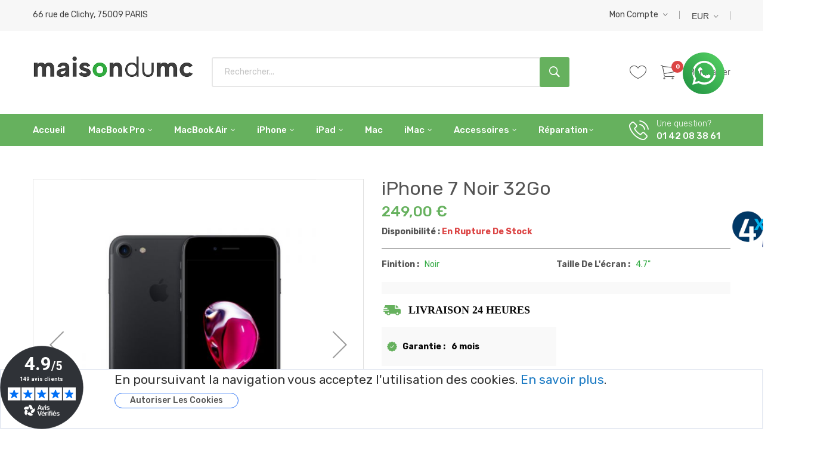

--- FILE ---
content_type: text/html; charset=UTF-8
request_url: https://maisondumc.fr/iphone-7-noir-32go-i7noir32arg.html
body_size: 23826
content:
<!doctype html>
<html lang="fr">
    <head prefix="og: http://ogp.me/ns# fb: http://ogp.me/ns/fb# product: http://ogp.me/ns/product#">
        <script>
    var require = {
        "baseUrl": "https://maisondumc.fr/static/frontend/Cigar/cigar1/fr_FR"
    };
</script>
        <meta charset="utf-8"/>
<meta name="description" content="iPhone 7 Noir 32Go reconditionné à neuf - I7NOIR32ARG"/>
<meta name="keywords" content="iPhone 7 Noir 32Go-I7NOIR32ARG"/>
<meta name="robots" content="INDEX,FOLLOW"/>
<meta name="title" content="iPhone 7 Noir 32Go reconditionné - Maison du Mc"/>
<meta name="viewport" content="width=device-width, initial-scale=1, maximum-scale=1.0, user-scalable=no"/>
<meta name="format-detection" content="telephone=no"/>
<title>iPhone 7 Noir 32Go reconditionné - Maison du Mc</title>
<link  rel="stylesheet" type="text/css"  media="all" href="https://maisondumc.fr/static/frontend/Cigar/cigar1/fr_FR/mage/calendar.min.css" />
<link  rel="stylesheet" type="text/css"  media="all" href="https://maisondumc.fr/static/frontend/Cigar/cigar1/fr_FR/css/styles-m.min.css" />
<link  rel="stylesheet" type="text/css"  media="all" href="https://maisondumc.fr/static/frontend/Cigar/cigar1/fr_FR/css/bootstrap.min.css" />
<link  rel="stylesheet" type="text/css"  media="all" href="https://maisondumc.fr/static/frontend/Cigar/cigar1/fr_FR/css/bootstrap-theme.min.css" />
<link  rel="stylesheet" type="text/css"  media="all" href="https://maisondumc.fr/static/frontend/Cigar/cigar1/fr_FR/css/font-awesome.min.css" />
<link  rel="stylesheet" type="text/css"  media="all" href="https://maisondumc.fr/static/frontend/Cigar/cigar1/fr_FR/css/ionicons.min.css" />
<link  rel="stylesheet" type="text/css"  media="all" href="https://maisondumc.fr/static/frontend/Cigar/cigar1/fr_FR/css/pe-icon-7-stroke.min.css" />
<link  rel="stylesheet" type="text/css"  media="all" href="https://maisondumc.fr/static/frontend/Cigar/cigar1/fr_FR/Plazathemes_Quickview/css/pt_quickview.min.css" />
<link  rel="stylesheet" type="text/css"  media="all" href="https://maisondumc.fr/static/frontend/Cigar/cigar1/fr_FR/mage/gallery/gallery.min.css" />
<link  rel="stylesheet" type="text/css"  media="all" href="https://maisondumc.fr/static/frontend/Cigar/cigar1/fr_FR/Plazathemes_Quickview/css/swatches.min.css" />
<link  rel="stylesheet" type="text/css"  media="all" href="https://maisondumc.fr/static/frontend/Cigar/cigar1/fr_FR/Rudra_WhatsAppChat/css/whatsapp-chat.min.css" />
<link  rel="stylesheet" type="text/css"  media="all" href="https://maisondumc.fr/static/frontend/Cigar/cigar1/fr_FR/Plazathemes_Hozmegamenu/css/verticalmegamenu.min.css" />
<link  rel="stylesheet" type="text/css"  media="all" href="https://maisondumc.fr/static/frontend/Cigar/cigar1/fr_FR/Amasty_ShopbyBase/css/swiper.min.css" />
<link  rel="stylesheet" type="text/css"  media="all" href="https://maisondumc.fr/static/frontend/Cigar/cigar1/fr_FR/Netreviews_Avisverifies/css/netreviews.min.css" />
<link  rel="stylesheet" type="text/css"  media="screen and (min-width: 768px)" href="https://maisondumc.fr/static/frontend/Cigar/cigar1/fr_FR/css/styles-l.min.css" />
<link  rel="stylesheet" type="text/css"  media="print" href="https://maisondumc.fr/static/frontend/Cigar/cigar1/fr_FR/css/print.min.css" />
<link  rel="stylesheet" type="text/css"  media="all" href="https://maisondumc.fr/static/frontend/Cigar/cigar1/fr_FR/Magento_Theme/css/owl.carousel.min.css" />
<link  rel="stylesheet" type="text/css"  media="all" href="https://maisondumc.fr/static/frontend/Cigar/cigar1/fr_FR/Magento_Theme/css/animate.min.css" />
<link  rel="stylesheet" type="text/css"  media="all" href="https://maisondumc.fr/static/frontend/Cigar/cigar1/fr_FR/Plazathemes_InstagramGallery/plazathemes/instagramgallery/css/jquery.fancybox.min.css" />
<link  rel="stylesheet" type="text/css"  defer="defer" href="https://maisondumc.fr/static/frontend/Cigar/cigar1/fr_FR/css/snowfall.min.css" />
<link  rel="stylesheet" type="text/css"  media="all" href="https://maisondumc.fr/static/frontend/Cigar/cigar1/fr_FR/css/custom.min.css" />
<script  type="text/javascript"  src="https://maisondumc.fr/static/frontend/Cigar/cigar1/fr_FR/requirejs/require.min.js"></script>
<script  type="text/javascript"  src="https://maisondumc.fr/static/frontend/Cigar/cigar1/fr_FR/requirejs-min-resolver.min.js"></script>
<script  type="text/javascript"  src="https://maisondumc.fr/static/frontend/Cigar/cigar1/fr_FR/mage/requirejs/mixins.min.js"></script>
<script  type="text/javascript"  src="https://maisondumc.fr/static/frontend/Cigar/cigar1/fr_FR/requirejs-config.min.js"></script>
<script  type="text/javascript"  src="https://maisondumc.fr/static/frontend/Cigar/cigar1/fr_FR/Plazathemes_InstagramGallery/plazathemes/instagramgallery/js/jquery.fancybox.min.js"></script>
<script  type="text/javascript"  src="https://maisondumc.fr/static/frontend/Cigar/cigar1/fr_FR/Plazathemes_Quickview/js/pt_quickview.min.js"></script>
<script  type="text/javascript"  src="https://maisondumc.fr/static/frontend/Cigar/cigar1/fr_FR/Plazathemes_Pricecountdown/js/countdown.min.js"></script>
<link  rel="stylesheet" type="text/css" href="https://fonts.googleapis.com/css?family=Rubik:300,300i,400,400i,500,500i,700" />
<link  rel="icon" type="image/x-icon" href="https://maisondumc.fr/media/favicon/websites/1/logo-seul.png" />
<link  rel="shortcut icon" type="image/x-icon" href="https://maisondumc.fr/media/favicon/websites/1/logo-seul.png" />
<meta name="google-site-verification" content="fXcqqqg2DBCzQJI3IjnW1Jfg20Q3CEEoepg6tkdSWnw" />        <div id="433c5dbe-821d-48d3-83a7-dda15b62ca20" style="z-index: 99999; bottom: 0px; left: 0px; position: fixed; transform-origin: 1; transform: scale(1); cursor: pointer;" widgethover="yes"></div><script defer charset="utf-8" src="https://widgets.rr.skeepers.io/generated/2be96871-2472-3124-cd5f-3c0632a34b56/433c5dbe-821d-48d3-83a7-dda15b62ca20.js"></script><!-- Google Tag Manager -->
<script>(function(w,d,s,l,i){w[l]=w[l]||[];w[l].push({'gtm.start':
new Date().getTime(),event:'gtm.js'});var f=d.getElementsByTagName(s)[0],
j=d.createElement(s),dl=l!='dataLayer'?'&l='+l:'';j.async=true;j.src=
'https://www.googletagmanager.com/gtm.js?id='+i+dl;f.parentNode.insertBefore(j,f);
})(window,document,'script','dataLayer','GTM-W2J5MQX');</script>
<!-- End Google Tag Manager -->

<!-- Google Tag Manager (noscript) -->
<noscript><iframe src="https://www.googletagmanager.com/ns.html?id=GTM-W2J5MQX"
height="0" width="0" style="display:none;visibility:hidden"></iframe></noscript>
<!-- End Google Tag Manager (noscript) -->

<meta property="og:type" content="product" />
<meta property="og:title" content="iPhone&#x20;7&#x20;Noir&#x20;32Go" />
<meta property="og:image" content="https://maisondumc.fr/media/catalog/product/cache/6b1c09900b407c50fce2db5e66ebc123/i/p/iphone-7-noir-pas-cher_copie_1.jpg" />
<meta property="og:description" content="" />
<meta property="og:url" content="https://maisondumc.fr/iphone-7-noir-32go-i7noir32arg.html" />
    <meta property="product:price:amount" content="249"/>
    <meta property="product:price:currency" content="EUR"/>
    </head>
    <body data-container="body" data-mage-init='{"loaderAjax": {}, "loader": { "icon": "https://maisondumc.fr/static/frontend/Cigar/cigar1/fr_FR/images/loader-2.gif"}}' itemtype="http://schema.org/Product" itemscope="itemscope" class="catalog-product-view product-iphone-7-noir-32go-i7noir32arg page-layout-1column">
        
<script>
    try {
        if (!window.localStorage || !window.sessionStorage) {
            throw new Error();
        }

        localStorage.setItem('storage_test', 1);
        localStorage.removeItem('storage_test');
    } catch(e) {
        (function () {
            var Storage = function (type) {
                var data;

                function createCookie(name, value, days) {
                    var date, expires;

                    if (days) {
                        date = new Date();
                        date.setTime(date.getTime()+(days * 24 * 60 * 60 * 1000));
                        expires = '; expires=' + date.toGMTString();
                    } else {
                        expires = '';
                    }
                    document.cookie = name + '=' + value+expires+'; path=/';
                }

                function readCookie(name) {
                    var nameEQ = name + '=',
                        ca = document.cookie.split(';'),
                        i = 0,
                        c;

                    for (i=0; i < ca.length; i++) {
                        c = ca[i];

                        while (c.charAt(0) === ' ') {
                            c = c.substring(1,c.length);
                        }

                        if (c.indexOf(nameEQ) === 0) {
                            return c.substring(nameEQ.length, c.length);
                        }
                    }

                    return null;
                }

                function setData(data) {
                    data = encodeURIComponent(JSON.stringify(data));
                    createCookie(type === 'session' ? getSessionName() : 'localStorage', data, 365);
                }

                function clearData() {
                    createCookie(type === 'session' ? getSessionName() : 'localStorage', '', 365);
                }

                function getData() {
                    var data = type === 'session' ? readCookie(getSessionName()) : readCookie('localStorage');

                    return data ? JSON.parse(decodeURIComponent(data)) : {};
                }

                function getSessionName() {
                    if (!window.name) {
                        window.name = new Date().getTime();
                    }

                    return 'sessionStorage' + window.name;
                }

                data = getData();

                return {
                    length: 0,
                    clear: function () {
                        data = {};
                        this.length = 0;
                        clearData();
                    },

                    getItem: function (key) {
                        return data[key] === undefined ? null : data[key];
                    },

                    key: function (i) {
                        var ctr = 0,
                            k;

                        for (k in data) {
                            if (ctr.toString() === i.toString()) {
                                return k;
                            } else {
                                ctr++
                            }
                        }

                        return null;
                    },

                    removeItem: function (key) {
                        delete data[key];
                        this.length--;
                        setData(data);
                    },

                    setItem: function (key, value) {
                        data[key] = value.toString();
                        this.length++;
                        setData(data);
                    }
                };
            };

            window.localStorage.__proto__ = window.localStorage = new Storage('local');
            window.sessionStorage.__proto__ = window.sessionStorage = new Storage('session');
        })();
    }
</script>
    <script>
        require.config({
            deps: [
                'jquery',
                'mage/translate',
                'jquery/jquery-storageapi'
            ],
            callback: function ($) {
                'use strict';

                var dependencies = [],
                    versionObj;

                $.initNamespaceStorage('mage-translation-storage');
                $.initNamespaceStorage('mage-translation-file-version');
                versionObj = $.localStorage.get('mage-translation-file-version');

                
                if (versionObj.version !== '878e46256eda43dcb60808b7aebd31eccd684769') {
                    dependencies.push(
                        'text!js-translation.json'
                    );

                }

                require.config({
                    deps: dependencies,
                    callback: function (string) {
                        if (typeof string === 'string') {
                            $.mage.translate.add(JSON.parse(string));
                            $.localStorage.set('mage-translation-storage', string);
                            $.localStorage.set(
                                'mage-translation-file-version',
                                {
                                    version: '878e46256eda43dcb60808b7aebd31eccd684769'
                                }
                            );
                        } else {
                            $.mage.translate.add($.localStorage.get('mage-translation-storage'));
                        }
                    }
                });
            }
        });
    </script>

<script type="text/x-magento-init">
    {
        "*": {
            "mage/cookies": {
                "expires": null,
                "path": "/",
                "domain": ".maisondumc.fr",
                "secure": false,
                "lifetime": "3600"
            }
        }
    }
</script>
    <noscript>
        <div class="message global noscript">
            <div class="content">
                <p>
                    <strong>Javascript est désactivé dans votre navigateur.</strong>
                    <span>Pour une meilleure expérience sur notre site, assurez-vous d’activer JavaScript dans votre navigateur.</span>
                </p>
            </div>
        </div>
    </noscript>
    <div role="alertdialog"
         tabindex="-1"
         class="message global cookie"
         id="notice-cookie-block"
         style="display: none;">
        <div role="document" class="content" tabindex="0">
            <p>
                <strong>En poursuivant la navigation vous acceptez l&#039;utilisation des cookies.</strong>
                <span></span>
                <a href="https://maisondumc.fr/privacy-policy-cookie-restriction-mode/">En savoir plus</a>.            </p>
            <div class="actions">
                <button id="btn-cookie-allow" class="action allow primary">
                    <span>Autoriser les cookies</span>
                </button>
            </div>
        </div>
    </div>
    <script type="text/x-magento-init">
        {
            "#notice-cookie-block": {
                "cookieNotices": {
                    "cookieAllowButtonSelector": "#btn-cookie-allow",
                    "cookieName": "user_allowed_save_cookie",
                    "cookieValue": {"1":1},
                    "cookieLifetime": 31536000,
                    "noCookiesUrl": "https\u003A\u002F\u002Fmaisondumc.fr\u002Fcookie\u002Findex\u002FnoCookies\u002F"
                }
            }
        }
    </script>
<div class="page-wrapper"><header id="lucian_header123" class="header-container">
	<!--div class="headerdecorate"></div-->
	<div class="top-link">
		<div class="container">
			<div class="boxleft">
				<p class="hello">66 rue de Clichy, 75009 PARIS</p>			</div>
			<div class="boxright visible-lg visible-md">
				<div class="top-link-dropdown">
					<ul class="header links">    <li class="customer welcome customer-welcome">
        <span class="customer name" data-mage-init='{"dropdown":{}}' data-toggle="dropdown">
            <span></span>
            <a class="account">Mon compte</a>
        </span>
                <div class="customer menu customer-menu" data-target="dropdown">
            <ul class="header links"><li class="link wishlist" data-bind="scope: 'wishlist'">
    <a href="https://maisondumc.fr/wishlist/">Ma liste d’envies        <!-- ko if: wishlist().counter -->
        <span data-bind="text: wishlist().counter" class="counter qty"></span>
        <!-- /ko -->
    </a>
</li>
<script type="text/x-magento-init">
    {
        "*": {
            "Magento_Ui/js/core/app": {
                "components": {
                    "wishlist": {
                        "component": "Magento_Wishlist/js/view/wishlist"
                    }
                }
            }
        }
    }

</script>
<li><a href="https://maisondumc.fr/customer/account/" >Mon compte</a></li><li class="authorization-link" data-label="ou">
    <a href="https://maisondumc.fr/customer/account/login/referer/aHR0cHM6Ly9tYWlzb25kdW1jLmZyL2lwaG9uZS03LW5vaXItMzJnby1pN25vaXIzMmFyZy5odG1s/">
        Connexion    </a>
</li>
<li class="item link compare" data-bind="scope: 'compareProducts'" data-role="compare-products-link">
    <a class="action compare no-display" title="Comparer des produits"
       data-bind="attr: {'href': compareProducts().listUrl}, css: {'no-display': !compareProducts().count}"
    >
        Comparer des produits        <span class="counter qty" data-bind="text: compareProducts().countCaption"></span>
    </a>
</li>
<script type="text/x-magento-init">
{"[data-role=compare-products-link]": {"Magento_Ui/js/core/app": {"components":{"compareProducts":{"component":"Magento_Catalog\/js\/view\/compare-products"}}}}}
</script>
        <li class="greet welcome" data-bind="scope: 'customer'">
            <!-- ko if: customer().fullname  -->
            <span data-bind="text: new String('Bienvenue, %1 !').replace('%1', customer().fullname)">
            </span>
            <!-- /ko -->
            <!-- ko ifnot: customer().fullname  -->
            <span data-bind='html:"Message de bienvenue par défaut !"'></span>
                        <!-- /ko -->
        </li>
        <script type="text/x-magento-init">
        {
            "*": {
                "Magento_Ui/js/core/app": {
                    "components": {
                        "customer": {
                            "component": "Magento_Customer/js/view/customer"
                        }
                    }
                }
            }
        }
        </script>
    </ul>        </div>
            </li>
</ul>				</div>
				<div class="language-currency">
					
				
					<div class="switcher currency switcher-currency" id="switcher-currency">
    <strong class="label switcher-label"><span>Currency:</span></strong>
    <div class="actions dropdown options switcher-options">
        <div class="action toggle switcher-trigger" id="switcher-currency-trigger">
            <strong class="language-EUR">
                <span>EUR 
									</span>
            </strong>
        </div>
        <ul class="dropdown switcher-dropdown"
			data-mage-init='{"dropdownDialog":{
            "appendTo":"#switcher-currency > .options",
            "triggerTarget":"#switcher-currency-trigger",
            "closeOnMouseLeave": false,
            "triggerClass":"active",
            "parentClass":"active",
            "buttons":null}}'>
                                                                            <li class="currency-USD switcher-option">
                        <a href="#" data-post='{"action":"https:\/\/maisondumc.fr\/directory\/currency\/switch\/","data":{"currency":"USD","uenc":"aHR0cHM6Ly9tYWlzb25kdW1jLmZyL2lwaG9uZS03LW5vaXItMzJnby1pN25vaXIzMmFyZy5odG1s"}}'>  dollar des États-Unis</a>
                    </li>
                                    </ul>
    </div>
</div>
				
				</div>					
			</div>
		</div>
	</div>
	<div class="header-content visible-lg visible-md">
		<div class="container">
			<div class="row">
				<div class="col-md-3 col-xs-12 visible-lg visible-md">
					<div class="logo-home">
						<span data-action="toggle-nav" class="action nav-toggle"><span>Basculer la navigation</span></span>
    <a class="logo" href="https://maisondumc.fr/" title="Magento Commerce">
        <img src="https://maisondumc.fr/media/logo/default/logo-maisondumac_2.png"
             alt="Magento Commerce"
             width="300"             height="53"        />
    </a>
					</div>
				</div>
				<div class="col-md-7 col-sms-12 visible-lg visible-md">
					<div class="block block-search">
    <div class="block block-title"><strong>Rechercher</strong></div>
    <div class="block block-content">
        <form class="form minisearch" id="search_mini_form" action="https://maisondumc.fr/catalogsearch/result/" method="get">
            <div class="field search">
                <label class="label" for="search" data-role="minisearch-label">
                    <span>Rechercher</span>
                </label>
                <div class="control">
                    <input id="search"
                           data-mage-init='{"quickSearch":{
                                "formSelector":"#search_mini_form",
                                "url":"https://maisondumc.fr/search/ajax/suggest/",
                                "destinationSelector":"#search_autocomplete"}
                           }'
                           type="text"
                           name="q"
                           value=""
                           placeholder="Rechercher..."
                           class="input-text"
                           maxlength="128"
                           role="combobox"
                           aria-haspopup="false"
                           aria-autocomplete="both"
						   aria-expanded="true"
                           autocomplete="off"/>
                    <div id="search_autocomplete" class="search-autocomplete"></div>
                    <div class="nested">
    <a class="action advanced" href="https://maisondumc.fr/catalogsearch/advanced/" data-action="advanced-search">
        Recherche Avancée    </a>
</div>
                </div>
            </div>
            <div class="actions">
                <button type="submit"
                        title="Rechercher"
                        class="action search">
                    <span>Rechercher</span>
                </button>
            </div>
        </form>
    </div>
</div>
				</div>				
				
				<div class="col-md-2 col-sms-12 visible-lg visible-md">
					<div class="top-cart-wrapper">	
						<span data-bind="scope: 'wishlist'" class="link wishlist">
							<a href="https://maisondumc.fr/wishlist/" title="Ajouter à ma liste d’envie">
								Whishlist								<span data-bind="text: wishlist().counter" class="counter qty"></span>
							</a>
						</span>
						<script type="text/x-magento-init">
						{
							"*": {
								"Magento_Ui/js/core/app": {
									"components": {
										"wishlist": {
											"component": "Magento_Wishlist/js/view/wishlist"
										}
									}
								}
							}
						}
						</script>
						
<div data-block="minicart" class="minicart-wrapper minicart-moveable">
    <a class="action showcart" href="https://maisondumc.fr/checkout/cart/"
       data-bind="scope: 'minicart_content'">
        <span class="text">Mon panier</span>
        <span class="counter qty empty"
              data-bind="css: { empty: !!getCartParam('summary_count') == false }, blockLoader: isLoading">
            <span class="counter-number"><!-- ko text: getCartParam('summary_count') --><!-- /ko --></span>
            <span class="counter-label">
            <!-- ko if: getCartParam('summary_count') -->
                <!-- ko text: getCartParam('summary_count') --><!-- /ko -->
                <!-- ko i18n: 'items' --><!-- /ko -->
            <!-- /ko -->
            </span>		
        </span>
    </a>
            <div class="block block-minicart empty"
             data-role="dropdownDialog"
             data-mage-init='{"dropdownDialog":{
                "appendTo":"[data-block=minicart]",
                "triggerTarget":".showcart",
                "timeout": "2000",
                "closeOnMouseLeave": false,
                "closeOnEscape": true,
                "triggerClass":"active",
                "parentClass":"active",
                "buttons":[]}}'>
            <div id="minicart-content-wrapper" data-bind="scope: 'minicart_content'">
                <!-- ko template: getTemplate() --><!-- /ko -->
            </div>
                    </div>
        <script>
        window.checkout = {"shoppingCartUrl":"https:\/\/maisondumc.fr\/checkout\/cart\/","checkoutUrl":"https:\/\/maisondumc.fr\/checkout\/","updateItemQtyUrl":"https:\/\/maisondumc.fr\/checkout\/sidebar\/updateItemQty\/","removeItemUrl":"https:\/\/maisondumc.fr\/checkout\/sidebar\/removeItem\/","imageTemplate":"Magento_Catalog\/product\/image_with_borders","baseUrl":"https:\/\/maisondumc.fr\/","minicartMaxItemsVisible":5,"websiteId":"1","maxItemsToDisplay":10,"customerLoginUrl":"https:\/\/maisondumc.fr\/customer\/account\/login\/referer\/aHR0cHM6Ly9tYWlzb25kdW1jLmZyL2lwaG9uZS03LW5vaXItMzJnby1pN25vaXIzMmFyZy5odG1s\/","isRedirectRequired":false,"autocomplete":"off","captcha":{"user_login":{"isCaseSensitive":false,"imageHeight":50,"imageSrc":"","refreshUrl":"https:\/\/maisondumc.fr\/captcha\/refresh\/","isRequired":false}}};
    </script>
    <script type="text/x-magento-init">
    {
        "[data-block='minicart']": {
            "Magento_Ui/js/core/app": {"components":{"minicart_content":{"children":{"subtotal.container":{"children":{"subtotal":{"children":{"subtotal.totals":{"config":{"display_cart_subtotal_incl_tax":0,"display_cart_subtotal_excl_tax":1,"template":"Magento_Tax\/checkout\/minicart\/subtotal\/totals"},"component":"Magento_Tax\/js\/view\/checkout\/minicart\/subtotal\/totals","children":{"subtotal.totals.msrp":{"component":"Magento_Msrp\/js\/view\/checkout\/minicart\/subtotal\/totals","config":{"displayArea":"minicart-subtotal-hidden","template":"Magento_Msrp\/checkout\/minicart\/subtotal\/totals"}}}}},"component":"uiComponent","config":{"template":"Magento_Checkout\/minicart\/subtotal"}}},"component":"uiComponent","config":{"displayArea":"subtotalContainer"}},"item.renderer":{"component":"uiComponent","config":{"displayArea":"defaultRenderer","template":"Magento_Checkout\/minicart\/item\/default"},"children":{"item.image":{"component":"Magento_Catalog\/js\/view\/image","config":{"template":"Magento_Catalog\/product\/image","displayArea":"itemImage"}},"checkout.cart.item.price.sidebar":{"component":"uiComponent","config":{"template":"Magento_Checkout\/minicart\/item\/price","displayArea":"priceSidebar"}}}},"extra_info":{"component":"uiComponent","config":{"displayArea":"extraInfo"}},"promotion":{"component":"uiComponent","config":{"displayArea":"promotion"}}},"config":{"itemRenderer":{"default":"defaultRenderer","simple":"defaultRenderer","virtual":"defaultRenderer"},"template":"Magento_Checkout\/minicart\/content"},"component":"Magento_Checkout\/js\/view\/minicart"}},"types":[]}        },
        "*": {
            "Magento_Ui/js/block-loader": "https://maisondumc.fr/static/frontend/Cigar/cigar1/fr_FR/images/loader-1.gif"
        }
    }
    </script>
</div>


					</div>	
				</div>
			</div>
		</div>
	</div>
	<div class="header-bottom header-wr ">
		<div class="container">
			<div class="row">	
				<!-- <div class="col-md-3 col-sm-0 col-sms-12  visible-lg visible-md">
					


		<div class="navbottom">
		<div class="nav-container visible-lg visible-md">
			<div class="megamenu-title">
				<h2>Catégories</h2>
			</div>
			<div id="pt_vmegamenu" class="pt_vmegamenu navleft-container">
			<div id="pt_menu9" class="pt_menu readmore nav-1">
<div class="parentMenu" style="">
<a href="https://maisondumc.fr/macbook.html" class="pt_cate ">
<span>MacBook Pro</span>
<span class="is_sale"></span>

</a>
</div>
<div id="popup9"  class="popup" style="display: none; width: 1228px;">
<div class="box-popup">
<div class="block1" id="block19">
<div class="column first col1"><div class="itemMenu level1"><a class="itemMenuName level1" href="https://maisondumc.fr/macbook/macbook-pro-retina-13.html"><span>MacBook Pro Retina 13</span><span class="is_sale"></span></a><a class="itemMenuName level1" href="https://maisondumc.fr/macbook-pro/macbook-pro-retina-14.html"><span>MacBook Pro Retina 14</span><span class="is_sale"></span></a></div></div><div class="column col2"><div class="itemMenu level1"><a class="itemMenuName level1" href="https://maisondumc.fr/macbook/macbook-pro-retina-15.html"><span>MacBook Pro Retina 15 / 16</span><span class="is_sale"></span></a><a class="itemMenuName level1" href="https://maisondumc.fr/macbook/macbook-pro-touchbar.html"><span>MacBook Pro Touchbar</span><span class="is_sale"></span></a></div></div><div class="column col3"><div class="itemMenu level1"><a class="itemMenuName level1" href="https://maisondumc.fr/macbook-pro/macbook-pro-13.html"><span>Macbook Pro 13</span><span class="is_sale"></span></a></div></div><div class="column last col4"><div class="itemMenu level1"><a class="itemMenuName level1" href="https://maisondumc.fr/macbook-pro/macbook-pro-14.html"><span>MacBook Pro 14</span><span class="is_sale"></span></a></div></div>
<div class="clearBoth"></div>
</div>
</div>
</div>
</div>					<div id="pt_menu10" class="pt_menu readmore nav-2">
<div class="parentMenu" style="">
<a href="https://maisondumc.fr/catalog/category/view/s/macbook-air/id/10/" class="pt_cate ">
<span>MacBook Air</span>
<span class="is_sale"></span>

</a>
</div>
<div id="popup10"  class="popup" style="display: none; width: 1228px;">
<div class="box-popup">
<div class="block1" id="block110">
<div class="column first col1"><div class="itemMenu level1"><a class="itemMenuName level1" href="https://maisondumc.fr/macbook-air/macbook-air-retina.html"><span>MacBook Air Retina</span><span class="is_sale"></span></a></div></div><div class="column last col2"><div class="itemMenu level1"><a class="itemMenuName level1" href="https://maisondumc.fr/macbook-air/macbook-air.html"><span>MacBook Air</span><span class="is_new"></span></a></div></div>
<div class="clearBoth"></div>
</div>
</div>
</div>
</div>					<div id="pt_menu14" class="pt_menu readmore nav-3">
<div class="parentMenu" style="">
<a href="https://maisondumc.fr/iphone.html" class="pt_cate ">
<span>iPhone</span>
<span class="is_sale"></span>

</a>
</div>
<div id="popup14"  class="popup" style="display: none; width: 1228px;">
<div class="box-popup">
<div class="block1" id="block114">
<div class="column first col1"><div class="itemMenu level1"><a class="itemMenuName level1" href="https://maisondumc.fr/iphone/iphone-se-2020.html"><span>iPhone SE 2020</span><span class="is_sale"></span></a><a class="itemMenuName level1" href="https://maisondumc.fr/catalog/category/view/s/iphone-12/id/170/"><span>iPhone 12</span><span class="is_sale"></span></a></div></div><div class="column col2"><div class="itemMenu level1"><a class="itemMenuName level1" href="https://maisondumc.fr/iphone/iphone-12-mini.html"><span>iPhone 12 mini</span><span class="is_sale"></span></a><a class="itemMenuName level1" href="https://maisondumc.fr/iphone/iphone-12-pro-max.html"><span>iPhone 12 Pro Max</span><span class="is_sale"></span></a></div></div><div class="column col3"><div class="itemMenu level1"><a class="itemMenuName level1" href="https://maisondumc.fr/iphone/iphone-13-pro.html"><span>iPhone 13 Pro</span><span class="is_sale"></span></a><a class="itemMenuName level1" href="https://maisondumc.fr/iphone/iphone-14.html"><span>iPhone 14</span><span class="is_sale"></span></a></div></div><div class="column last col4"><div class="itemMenu level1"><a class="itemMenuName level1" href="https://maisondumc.fr/iphone/iphone-15.html"><span>iPhone 15</span><span class="is_sale"></span></a></div></div>
<div class="clearBoth"></div>
</div>
</div>
</div>
</div>					<div id="pt_menu42" class="pt_menu readmore nav-4">
<div class="parentMenu" style="">
<a href="https://maisondumc.fr/ipad.html" class="pt_cate ">
<span>iPad</span>
<span class="is_sale"></span>

</a>
</div>
<div id="popup42"  class="popup" style="display: none; width: 1228px;">
<div class="box-popup">
<div class="block1" id="block142">
<div class="column last col1"><div class="itemMenu level1"><a class="itemMenuName level1" href="https://maisondumc.fr/ipad/ipad-pro.html"><span>iPad Pro</span><span class="is_sale"></span></a><div class="itemSubMenu level1"><div class="itemMenu level2"><a class="itemMenuName level2" href="https://maisondumc.fr/ipad/ipad-pro/ipad-pro-2-10-5.html"><span>iPad Pro 2 10.5"</span><span class="is_sale"></span></a><a class="itemMenuName level2" href="https://maisondumc.fr/ipad/ipad-pro/ipad-pro-3-11.html"><span>iPad Pro 3 11"</span><span class="is_sale"></span></a><a class="itemMenuName level2" href="https://maisondumc.fr/ipad/ipad-pro/ipad-pro-12-9.html"><span>iPad Pro 12.9"</span><span class="is_sale"></span></a></div></div></div></div>
<div class="clearBoth"></div>
</div>
</div>
</div>
</div>					<div id="pt_menu78" class="pt_menu readmore nav-5 pt_menu_no_child">
<div class="parentMenu" style="">
<a href="https://maisondumc.fr/mac.html" class="pt_cate ">
<span>Mac</span>
<span class="is_sale"></span>

</a>
</div>
</div>					<div id="pt_menu79" class="pt_menu readmore nav-6">
<div class="parentMenu" style="">
<a href="https://maisondumc.fr/imac.html" class="pt_cate ">
<span>iMac</span>
<span class="is_sale"></span>

</a>
</div>
<div id="popup79"  class="popup" style="display: none; width: 1228px;">
<div class="box-popup">
<div class="block1" id="block179">
<div class="column first col1"><div class="itemMenu level1"><a class="itemMenuName level1" href="https://maisondumc.fr/imac/imac.html"><span>iMac</span><span class="is_sale"></span></a></div></div><div class="column last col2"><div class="itemMenu level1"><a class="itemMenuName level1" href="https://maisondumc.fr/imac/imac-retina.html"><span>iMac Retina</span><span class="is_sale"></span></a></div></div>
<div class="clearBoth"></div>
</div>
</div>
</div>
</div>					<div id="pt_menu81" class="pt_menu readmore nav-7">
<div class="parentMenu" style="">
<a href="https://maisondumc.fr/accessoires.html" class="pt_cate ">
<span>Accessoires</span>
<span class="is_sale"></span>

</a>
</div>
<div id="popup81"  class="popup" style="display: none; width: 1228px;">
<div class="box-popup">
<div class="block1" id="block181">
<div class="column first col1"><div class="itemMenu level1"><a class="itemMenuName level1" href="https://maisondumc.fr/accessoires/accessoires-mac.html"><span>Accessoires Mac</span><span class="is_sale"></span></a></div></div><div class="column col2"><div class="itemMenu level1"><a class="itemMenuName level1" href="https://maisondumc.fr/accessoires/accessoires.html"><span>Accessoires iPhone</span><span class="is_sale"></span></a></div></div><div class="column col3"><div class="itemMenu level1"><a class="itemMenuName level1" href="https://maisondumc.fr/accessoires/accessoires-tablettes.html"><span>Accessoires iPad</span><span class="is_sale"></span></a></div></div><div class="column last col4"><div class="itemMenu level1"><a class="itemMenuName level1" href="https://maisondumc.fr/accessoires/disque-dur.html"><span>Disque dur </span><span class="is_sale"></span></a><div class="itemSubMenu level1"><div class="itemMenu level2"><a class="itemMenuName level2" href="https://maisondumc.fr/accessoires/disque-dur/disque-dur-externe.html"><span>Disque dur externe</span><span class="is_sale"></span></a><a class="itemMenuName level2" href="https://maisondumc.fr/accessoires/disque-dur/disque-dur-interne.html"><span>Disque dur interne</span><span class="is_sale"></span></a></div></div></div></div>
<div class="clearBoth"></div>
</div>
</div>
</div>
</div>																				<div id="show_more" class="show_more" style="display:none;">
							<span>More Categories</span>
						</div>
									<div class="clearBoth"></div>
			</div>
		</div>
		</div>


<script type="text/javascript">
	require(["jquery"], function(jQuery){
		var heightIcon = jQuery('.icon-verticalmenu').outerHeight();
		jQuery('.icon-verticalmenu').click(function() {
			jQuery(this).next('.pt_vmegamenu').stop(true,true).toggleClass('active');
			jQuery('.pt_vmegamenu').css({'position':'absolute','top': heightIcon});
			if(jQuery(this).next('.pt_vmegamenu').hasClass('active')) {
				jQuery(this).next('.pt_vmegamenu').slideDown(300);
			} else {
				jQuery(this).next('.pt_vmegamenu').slideUp(300);
			}
		});
	});



	require(["jquery"], function($){

		$('#pt_vmegamenu #show_more').click(function(){
			if($("#pt_vmegamenu #show_more").hasClass("show_more")){
				$('#pt_vmegamenu .readmore').slideDown();
				$('#pt_vmegamenu .show_more').removeClass('show_more')
				$('#pt_vmegamenu #show_more').addClass('hide_more')
				//$('#pt_vmegamenu .hide_more span').text("Close Menu")
			}else{
				$('#pt_vmegamenu .readmore').slideUp();
				$('#pt_vmegamenu .hide_more').removeClass('hide_more')
				$('#pt_vmegamenu #show_more').addClass('show_more')
				//$('#pt_vmegamenu .show_more span').text("More Categories")
			}

		})


	   var VMEGAMENU_POPUP_EFFECT = 1;


		$("#pt_menu_link ul li").each(function(){
			var url = document.URL;
			$("#pt_menu_link ul li a").removeClass("act");
			$('#pt_menu_link ul li a[href="'+url+'"]').addClass('act');
		});

		$('.pt_menu').hover(function(){
			if(VMEGAMENU_POPUP_EFFECT == 0) $(this).find('.popup').stop(true,true).slideDown('slow');
			if(VMEGAMENU_POPUP_EFFECT == 1) $(this).find('.popup').stop(true,true).fadeIn('slow');
			if(VMEGAMENU_POPUP_EFFECT == 2) $(this).find('.popup').stop(true,true).show('slow');
		},function(){
			if(VMEGAMENU_POPUP_EFFECT == 0) $(this).find('.popup').stop(true,true).slideUp('fast');
			if(VMEGAMENU_POPUP_EFFECT == 1) $(this).find('.popup').stop(true,true).fadeOut('fast');
			if(VMEGAMENU_POPUP_EFFECT == 2) $(this).find('.popup').stop(true,true).hide('fast');
		})

		// $(".navleft-container").show();
		$(".megamenu-title").click(function(){
			$(".navleft-container").toggle();
		});
		$('#pt_vmegamenu #show_more').trigger("click");
	});
</script>

 					
				</div> -->
				<div class="col-md-10 col-sm-0 col-sms-12">
					<div class="hidexs">
						<span class="navbar-brand">Menu Link</span>
						<button class="toggle-nav">
							<span class="icon-menu">
								<span class="line line-1"></span>
								<span class="line line-2"></span>
								<span class="line line-3"></span>
							</span>
						</button>	
					</div>
					
	<nav class="nav-container visible-lg visible-md">
	<div class="container-inner">
		<div id="pt_custommenu" class="pt_custommenu work">
			<div id="pt_menu_home" class="pt_menu">
<div class="parentMenu">
<a href="https://maisondumc.fr/">
<span>Accueil</span>
</a>
</div>
</div><div id="pt_menu9" class="pt_menu readmore nav-1">
<div class="parentMenu" style="">
<a href="https://maisondumc.fr/macbook.html" class="pt_cate ">
<span>MacBook Pro</span>
<span class="is_sale"></span>

</a>
</div>
<div id="popup9"  class="popup" style="display: none; width: 1228px;">
<div class="box-popup">
<div class="block1" id="block19">
<div class="column first col1"><div class="itemMenu level1"><a class="itemMenuName level1" href="https://maisondumc.fr/macbook/macbook-pro-retina-13.html"><span>MacBook Pro Retina 13</span><span class="is_sale"></span></a><a class="itemMenuName level1" href="https://maisondumc.fr/macbook-pro/macbook-pro-retina-14.html"><span>MacBook Pro Retina 14</span><span class="is_sale"></span></a></div></div><div class="column col2"><div class="itemMenu level1"><a class="itemMenuName level1" href="https://maisondumc.fr/macbook/macbook-pro-retina-15.html"><span>MacBook Pro Retina 15 / 16</span><span class="is_sale"></span></a><a class="itemMenuName level1" href="https://maisondumc.fr/macbook/macbook-pro-touchbar.html"><span>MacBook Pro Touchbar</span><span class="is_sale"></span></a></div></div><div class="column col3"><div class="itemMenu level1"><a class="itemMenuName level1" href="https://maisondumc.fr/macbook-pro/macbook-pro-13.html"><span>Macbook Pro 13</span><span class="is_sale"></span></a></div></div><div class="column last col4"><div class="itemMenu level1"><a class="itemMenuName level1" href="https://maisondumc.fr/macbook-pro/macbook-pro-14.html"><span>MacBook Pro 14</span><span class="is_sale"></span></a></div></div>
<div class="clearBoth"></div>
</div>
</div>
</div>
</div><div id="pt_menu10" class="pt_menu readmore nav-2">
<div class="parentMenu" style="">
<a href="https://maisondumc.fr/catalog/category/view/s/macbook-air/id/10/" class="pt_cate ">
<span>MacBook Air</span>
<span class="is_sale"></span>

</a>
</div>
<div id="popup10"  class="popup" style="display: none; width: 1228px;">
<div class="box-popup">
<div class="block1" id="block110">
<div class="column first col1"><div class="itemMenu level1"><a class="itemMenuName level1" href="https://maisondumc.fr/macbook-air/macbook-air-retina.html"><span>MacBook Air Retina</span><span class="is_sale"></span></a></div></div><div class="column last col2"><div class="itemMenu level1"><a class="itemMenuName level1" href="https://maisondumc.fr/macbook-air/macbook-air.html"><span>MacBook Air</span><span class="is_new"></span></a></div></div>
<div class="clearBoth"></div>
</div>
</div>
</div>
</div><div id="pt_menu14" class="pt_menu readmore nav-3">
<div class="parentMenu" style="">
<a href="https://maisondumc.fr/iphone.html" class="pt_cate ">
<span>iPhone</span>
<span class="is_sale"></span>

</a>
</div>
<div id="popup14"  class="popup" style="display: none; width: 1228px;">
<div class="box-popup">
<div class="block1" id="block114">
<div class="column first col1"><div class="itemMenu level1"><a class="itemMenuName level1" href="https://maisondumc.fr/iphone/iphone-se-2020.html"><span>iPhone SE 2020</span><span class="is_sale"></span></a><a class="itemMenuName level1" href="https://maisondumc.fr/catalog/category/view/s/iphone-12/id/170/"><span>iPhone 12</span><span class="is_sale"></span></a></div></div><div class="column col2"><div class="itemMenu level1"><a class="itemMenuName level1" href="https://maisondumc.fr/iphone/iphone-12-mini.html"><span>iPhone 12 mini</span><span class="is_sale"></span></a><a class="itemMenuName level1" href="https://maisondumc.fr/iphone/iphone-12-pro-max.html"><span>iPhone 12 Pro Max</span><span class="is_sale"></span></a></div></div><div class="column col3"><div class="itemMenu level1"><a class="itemMenuName level1" href="https://maisondumc.fr/iphone/iphone-13-pro.html"><span>iPhone 13 Pro</span><span class="is_sale"></span></a><a class="itemMenuName level1" href="https://maisondumc.fr/iphone/iphone-14.html"><span>iPhone 14</span><span class="is_sale"></span></a></div></div><div class="column last col4"><div class="itemMenu level1"><a class="itemMenuName level1" href="https://maisondumc.fr/iphone/iphone-15.html"><span>iPhone 15</span><span class="is_sale"></span></a></div></div>
<div class="clearBoth"></div>
</div>
</div>
</div>
</div><div id="pt_menu42" class="pt_menu readmore nav-4">
<div class="parentMenu" style="">
<a href="https://maisondumc.fr/ipad.html" class="pt_cate ">
<span>iPad</span>
<span class="is_sale"></span>

</a>
</div>
<div id="popup42"  class="popup" style="display: none; width: 1228px;">
<div class="box-popup">
<div class="block1" id="block142">
<div class="column last col1"><div class="itemMenu level1"><a class="itemMenuName level1" href="https://maisondumc.fr/ipad/ipad-pro.html"><span>iPad Pro</span><span class="is_sale"></span></a><div class="itemSubMenu level1"><div class="itemMenu level2"><a class="itemMenuName level2" href="https://maisondumc.fr/ipad/ipad-pro/ipad-pro-2-10-5.html"><span>iPad Pro 2 10.5"</span><span class="is_sale"></span></a><a class="itemMenuName level2" href="https://maisondumc.fr/ipad/ipad-pro/ipad-pro-3-11.html"><span>iPad Pro 3 11"</span><span class="is_sale"></span></a><a class="itemMenuName level2" href="https://maisondumc.fr/ipad/ipad-pro/ipad-pro-12-9.html"><span>iPad Pro 12.9"</span><span class="is_sale"></span></a></div></div></div></div>
<div class="clearBoth"></div>
</div>
</div>
</div>
</div><div id="pt_menu78" class="pt_menu readmore nav-5 pt_menu_no_child">
<div class="parentMenu" style="">
<a href="https://maisondumc.fr/mac.html" class="pt_cate ">
<span>Mac</span>
<span class="is_sale"></span>

</a>
</div>
</div><div id="pt_menu79" class="pt_menu readmore nav-6">
<div class="parentMenu" style="">
<a href="https://maisondumc.fr/imac.html" class="pt_cate ">
<span>iMac</span>
<span class="is_sale"></span>

</a>
</div>
<div id="popup79"  class="popup" style="display: none; width: 1228px;">
<div class="box-popup">
<div class="block1" id="block179">
<div class="column first col1"><div class="itemMenu level1"><a class="itemMenuName level1" href="https://maisondumc.fr/imac/imac.html"><span>iMac</span><span class="is_sale"></span></a></div></div><div class="column last col2"><div class="itemMenu level1"><a class="itemMenuName level1" href="https://maisondumc.fr/imac/imac-retina.html"><span>iMac Retina</span><span class="is_sale"></span></a></div></div>
<div class="clearBoth"></div>
</div>
</div>
</div>
</div><div id="pt_menu81" class="pt_menu readmore nav-7">
<div class="parentMenu" style="">
<a href="https://maisondumc.fr/accessoires.html" class="pt_cate ">
<span>Accessoires</span>
<span class="is_sale"></span>

</a>
</div>
<div id="popup81"  class="popup" style="display: none; width: 1228px;">
<div class="box-popup">
<div class="block1" id="block181">
<div class="column first col1"><div class="itemMenu level1"><a class="itemMenuName level1" href="https://maisondumc.fr/accessoires/accessoires-mac.html"><span>Accessoires Mac</span><span class="is_sale"></span></a></div></div><div class="column col2"><div class="itemMenu level1"><a class="itemMenuName level1" href="https://maisondumc.fr/accessoires/accessoires.html"><span>Accessoires iPhone</span><span class="is_sale"></span></a></div></div><div class="column col3"><div class="itemMenu level1"><a class="itemMenuName level1" href="https://maisondumc.fr/accessoires/accessoires-tablettes.html"><span>Accessoires iPad</span><span class="is_sale"></span></a></div></div><div class="column last col4"><div class="itemMenu level1"><a class="itemMenuName level1" href="https://maisondumc.fr/accessoires/disque-dur.html"><span>Disque dur </span><span class="is_sale"></span></a><div class="itemSubMenu level1"><div class="itemMenu level2"><a class="itemMenuName level2" href="https://maisondumc.fr/accessoires/disque-dur/disque-dur-externe.html"><span>Disque dur externe</span><span class="is_sale"></span></a><a class="itemMenuName level2" href="https://maisondumc.fr/accessoires/disque-dur/disque-dur-interne.html"><span>Disque dur interne</span><span class="is_sale"></span></a></div></div></div></div>
<div class="clearBoth"></div>
</div>
</div>
</div>
</div><div class="pt_menu readmore nav-7" id="pt_menu219">
					<div class="parentMenu"><a href="https://maisondumc.fr/reparation-mac-iphone-ipad"><span>Réparation</span></a></div>
					<div id="popup79" class="popup" style="width: 904px; top: 64px; left: 41px; display: none;">
<div class="box-popup">
<div class="block1" id="block179" style="width: 904px;">
<div class="column last col1"><div class="itemMenu level1"><a class="itemMenuName level1" href=" https://maisondumc.fr/reparation-mac-iphone-ipad"><span>Réparation MacBook</span><span class="is_sale"></span></a></div></div>
<div class="clearBoth"></div>
</div>
</div>
</div>
				</div>						
		<div class="clearBoth"></div>
		</div>
	</div>
</nav>

<script type="text/javascript">
	require(["jquery"], function(jQuery){
		
		(function(jQuery){
				 jQuery.fn.extend({  
					 mobilemenu: function() {       
						return this.each(function() {
							
							var jQueryul = jQuery(this);
							
							if(jQueryul.data('accordiated'))
								return false;
																
							jQuery.each(jQueryul.find('ul, li>div'), function(){
								jQuery(this).data('accordiated', true);
								jQuery(this).hide();
							});
							
							jQuery.each(jQueryul.find('span.head'), function(){
								jQuery(this).click(function(e){
									activate(this);
									return void(0);
								});
							});
							
							var active = (location.hash)?jQuery(this).find('a[href=' + location.hash + ']')[0]:'';

							if(active){
								activate(active, 'toggle');
								jQuery(active).parents().show();
							}
							
							function activate(el,effect){
								jQuery(el).parent('li').toggleClass('active').siblings().removeClass('active').children('ul, div').slideUp('fast');
								jQuery(el).siblings('ul, div')[(effect || 'slideToggle')]((!effect)?'fast':null);
							}
							
						});
					} 
				}); 
			})(jQuery);

			jQuery("ul.mobilemenu li.level1, ul.level2 li").each(function(){ 
				if(jQuery(this).find('li').length > 0) {
					jQuery(this).addClass('have_sub');
					jQuery(this).append('<span class="head"><a href="javascript:void(0)"></a></span>');
				}
			  });			
			jQuery('ul.mobilemenu').mobilemenu();
			jQuery("ul.mobilemenu li.active").each(function(){
				jQuery(this).children().next("ul").css('display', 'block');
			});
			
			//mobile
			jQuery('.btn-navbar').click(function() {
				
				var chk = 0;
				if ( jQuery('#navbar-inner').hasClass('navbar-inactive') && ( chk==0 ) ) {
					jQuery('#navbar-inner').removeClass('navbar-inactive');
					jQuery('#navbar-inner').addClass('navbar-active');
					jQuery('#ma-mobilemenu').css('display','block');
					chk = 1;
				}
				if (jQuery('#navbar-inner').hasClass('navbar-active') && ( chk==0 ) ) {
					jQuery('#navbar-inner').removeClass('navbar-active');
					jQuery('#navbar-inner').addClass('navbar-inactive');			
					jQuery('#ma-mobilemenu').css('display','none');
					chk = 1;
				}
			}); 
			
			

			require(["jquery"], function(jQuery){

				jQuery("#pt_menu_link ul li").each(function(){
					var url = document.URL;
					jQuery("#pt_menu_link ul li a").removeClass("act");
					jQuery('#pt_menu_link ul li a[href="'+url+'"]').addClass('act');
				}); 
				
				jQuery('.pt_menu_no_child').hover(function(){
					jQuery(this).addClass("active");
				},function(){
					jQuery(this).removeClass("active");
				})
				
				jQuery('.pt_menu').hover(function(){
					if(jQuery(this).attr("id") != "pt_menu_link"){
						jQuery(this).addClass("active");
					}
				},function(){
					jQuery(this).removeClass("active");
				})
				
				jQuery('.pt_menu').hover(function(){
				   /*show popup to calculate*/
				   jQuery(this).find('.popup').css('display','inline-block');
				   
				   /* get total padding + border + margin of the popup */
				   var extraWidth       = 0
				   var wrapWidthPopup   = jQuery(this).find('.popup').outerWidth(true); /*include padding + margin + border*/
				   var actualWidthPopup = jQuery(this).find('.popup').width(); /*no padding, margin, border*/
				   extraWidth           = wrapWidthPopup - actualWidthPopup;    
				   
				   /* calculate new width of the popup*/
				   var widthblock1 = jQuery(this).find('.popup .block1').outerWidth(true);
				   var widthblock2 = jQuery(this).find('.popup .block2').outerWidth(true);
				   var new_width_popup = 0;
				   if(widthblock1 && !widthblock2){
					   new_width_popup = widthblock1;
				   }
				   if(!widthblock1 && widthblock2){
					   new_width_popup = widthblock2;
				   }
				   if(widthblock1 && widthblock2){
						if(widthblock1 >= widthblock2){
							new_width_popup = widthblock1;
						}
						if(widthblock1 < widthblock2){
							new_width_popup = widthblock2;
						}
				   }
				   var new_outer_width_popup = new_width_popup + extraWidth;
				   
				   /*define top and left of the popup*/
				   var wraper = jQuery('.pt_custommenu');
				   var wWraper = wraper.outerWidth();
				   var posWraper = wraper.offset();
				   var pos = jQuery(this).offset();
				   
				   var xTop = pos.top - posWraper.top + CUSTOMMENU_POPUP_TOP_OFFSET;
				   var xLeft = pos.left - posWraper.left;
				   if ((xLeft + new_outer_width_popup) > wWraper) xLeft = wWraper - new_outer_width_popup;

				   jQuery(this).find('.popup').css('top',xTop);
				   jQuery(this).find('.popup').css('left',xLeft);
				   
				   /*set new width popup*/
				   jQuery(this).find('.popup').css('width',new_width_popup);
				   jQuery(this).find('.popup .block1').css('width',new_width_popup);
				   
				   /*return popup display none*/
				   jQuery(this).find('.popup').css('display','none');
				   
				   /*show hide popup*/
				   if(CUSTOMMENU_POPUP_EFFECT == 0) jQuery(this).find('.popup').stop(true,true).slideDown('slow');
				   if(CUSTOMMENU_POPUP_EFFECT == 1) jQuery(this).find('.popup').stop(true,true).fadeIn('slow');
				   if(CUSTOMMENU_POPUP_EFFECT == 2) jQuery(this).find('.popup').stop(true,true).show();
				},function(){
				   if(CUSTOMMENU_POPUP_EFFECT == 0) jQuery(this).find('.popup').stop(true,true).slideUp();
				   if(CUSTOMMENU_POPUP_EFFECT == 1) jQuery(this).find('.popup').stop(true,true).fadeOut('slow');
				   if(CUSTOMMENU_POPUP_EFFECT == 2) jQuery(this).find('.popup').stop(true,true).hide('fast');
				})

			});

			
			
		});
</script>
<script type="text/javascript">
//<![CDATA[
	var CUSTOMMENU_POPUP_EFFECT = 1;
	var CUSTOMMENU_POPUP_TOP_OFFSET = 64;
//]]>
</script>

 
				</div>
				<div class="col-md-2 col-sm-2 col-sms-12 visible-lg visible-md">
					<div class="contact_phone">
<div class="box_content box_content1"><a href="tel:01 42 08 38 61"><img src="https://maisondumc.fr/media/wysiwyg/phone-call.png" alt="" /></a>
<div class="desp">
<p class="title">Une question?</p>
<p class="tel">01 42 08 38 61</p>
</div>
</div>
</div>				</div>
			</div>
		</div>
	</div>
	<div class="header-mobile visible-xs">
		<div class="container">
			<div class="header-mobile-container"> 
				<div class="block block-search">
    <div class="block block-title"><strong>Rechercher</strong></div>
    <div class="block block-content">
        <form class="form minisearch" id="search_mini_form2" action="https://maisondumc.fr/catalogsearch/result/" method="get">
            <div class="field search">
                <label class="label" for="search" data-role="minisearch-label">
                    <span>Rechercher</span>
                </label>
                <div class="control">
                    <input id="search2"
                           data-mage-init='{"quickSearch":{
                                "formSelector":"#search_mini_form2",
                                "url":"https://maisondumc.fr/search/ajax/suggest/",
                                "destinationSelector":"#search_autocomplete2"}
                           }'
                           type="text"
                           name="q"
                           value=""
                           placeholder="Rechercher..."
                           class="input-text"
                           maxlength="128"
                           role="combobox"
                           aria-haspopup="false"
                           aria-autocomplete="both"
                           autocomplete="off"
						   aria-expanded="true"/>
                    <div id="search_autocomplete2" class="search-autocomplete"></div>
                                    </div>
            </div>
            <div class="actions">
                <button type="submit"
                        title="Rechercher"
                        class="action search">
                    <span>Rechercher</span>
                </button>
            </div>
        </form>
    </div>
</div>
				<span data-action="toggle-nav" class="action nav-toggle"><span>Basculer la navigation</span></span>
    <a class="logo" href="https://maisondumc.fr/" title="Magento Commerce">
        <img src="https://maisondumc.fr/media/logo/default/logo-maisondumac_2.png"
             alt="Magento Commerce"
             width="300"             height="53"        />
    </a>
 
				<div class="my-account close-box">  
					<span class="close-icon"> close icon</span> 
					<div id="tabs-menu">
						<ul class="tabs">
							<li class="tab active"><a href="#tab-content-1">categories</a></li>
							<li class="tab"><a href="#tab-content-2">MON COMPTE</a></li>
						</ul>
						<div class="tabs-content">
							<div id="tab-content-1" class="tab-content active">


 
	 
		<nav class="ma-nav-mobile-container visible-xs" style='display:none' >
				<div class="navbar">
					<div id="navbar-inner" class="navbar-inner navbar-inactive">
										<div class="menu-mobile">
											<a class="btn btn-navbar navbar-toggle">
													<span class="icon-bar"></span>
													<span class="icon-bar"></span>
													<span class="icon-bar"></span>
											</a>
											<span class="brand navbar-brand">Categories</span>
										</div>
						<ul id="ma-mobilemenu" class="mobilemenu nav-collapse collapse">
							<li class="level1"><a href= "https://maisondumc.fr/macbook.html"><span class="name">MacBook Pro</span></a><ul class="level2"><li><a href= "https://maisondumc.fr/macbook/allmacbook.html"><span class="name">allmacbook</span></a><ul class="level3"></ul></li><li><a href= "https://maisondumc.fr/macbook/macbook-pro-retina-13.html"><span class="name">MacBook Pro Retina 13</span></a><ul class="level3"></ul></li><li><a href= "https://maisondumc.fr/macbook-pro/macbook-pro-retina-14.html"><span class="name">MacBook Pro Retina 14</span></a><ul class="level3"></ul></li><li><a href= "https://maisondumc.fr/macbook/macbook-pro-retina-15.html"><span class="name">MacBook Pro Retina 15 / 16</span></a><ul class="level3"></ul></li><li><a href= "https://maisondumc.fr/macbook/macbook-pro-touchbar.html"><span class="name">MacBook Pro Touchbar</span></a><ul class="level3"></ul></li><li><a href= "https://maisondumc.fr/macbook-pro/macbook-pro-13.html"><span class="name">Macbook Pro 13</span></a><ul class="level3"></ul></li><li><a href= "https://maisondumc.fr/macbook-pro/macbook-pro-14.html"><span class="name">MacBook Pro 14</span></a><ul class="level3"></ul></li></ul></li><li class="level1"><a href= "https://maisondumc.fr/catalog/category/view/s/macbook-air/id/10/"><span class="name">MacBook Air</span></a><ul class="level2"><li><a href= "https://maisondumc.fr/macbook-air/macbook-air-retina.html"><span class="name">MacBook Air Retina</span></a><ul class="level3"></ul></li><li><a href= "https://maisondumc.fr/macbook-air/macbook-air.html"><span class="name">MacBook Air</span></a><ul class="level3"></ul></li></ul></li><li class="level1"><a href= "https://maisondumc.fr/iphone.html"><span class="name">iPhone</span></a><ul class="level2"><li><a href= "https://maisondumc.fr/iphone/iphone-se-2020.html"><span class="name">iPhone SE 2020</span></a><ul class="level3"></ul></li><li><a href= "https://maisondumc.fr/catalog/category/view/s/iphone-12/id/170/"><span class="name">iPhone 12</span></a><ul class="level3"></ul></li><li><a href= "https://maisondumc.fr/iphone/iphone-12-mini.html"><span class="name">iPhone 12 mini</span></a><ul class="level3"></ul></li><li><a href= "https://maisondumc.fr/iphone/iphone-12-pro-max.html"><span class="name">iPhone 12 Pro Max</span></a><ul class="level3"></ul></li><li><a href= "https://maisondumc.fr/iphone/iphone-13-pro.html"><span class="name">iPhone 13 Pro</span></a><ul class="level3"></ul></li><li><a href= "https://maisondumc.fr/iphone/iphone-14.html"><span class="name">iPhone 14</span></a><ul class="level3"></ul></li><li><a href= "https://maisondumc.fr/iphone/iphone-15.html"><span class="name">iPhone 15</span></a><ul class="level3"></ul></li></ul></li><li class="level1"><a href= "https://maisondumc.fr/ipad.html"><span class="name">iPad</span></a><ul class="level2"><li><a href= "https://maisondumc.fr/ipad/ipad-pro.html"><span class="name">iPad Pro</span></a><ul class="level3"><li><a href= "https://maisondumc.fr/ipad/ipad-pro/ipad-pro-9-7.html"><span class="name">iPad Pro 9.7"</span></a></li><li><a href= "https://maisondumc.fr/ipad/ipad-pro/ipad-pro-2-10-5.html"><span class="name">iPad Pro 2 10.5"</span></a></li><li><a href= "https://maisondumc.fr/ipad/ipad-pro/ipad-pro-3-11.html"><span class="name">iPad Pro 3 11"</span></a></li><li><a href= "https://maisondumc.fr/ipad/ipad-pro/ipad-pro-4-11.html"><span class="name">iPad Pro 4 11"</span></a></li><li><a href= "https://maisondumc.fr/ipad/ipad-pro/ipad-pro-12-9.html"><span class="name">iPad Pro 12.9"</span></a></li><li><a href= "https://maisondumc.fr/ipad/ipad-pro/ipad-pro-2-12-9.html"><span class="name">iPad Pro 2 12.9"</span></a></li><li><a href= "https://maisondumc.fr/ipad/ipad-pro/ipad-pro-3-12-9.html"><span class="name">iPad Pro 3 12.9"</span></a></li><li><a href= "https://maisondumc.fr/ipad/ipad-pro/ipad-pro-4-12-9.html"><span class="name">iPad Pro 4 12.9"</span></a></li></ul></li></ul></li><li class="level1"><a href= "https://maisondumc.fr/imac.html"><span class="name">iMac</span></a><ul class="level2"><li><a href= "https://maisondumc.fr/imac/imac.html"><span class="name">iMac</span></a><ul class="level3"></ul></li><li><a href= "https://maisondumc.fr/imac/imac-retina.html"><span class="name">iMac Retina</span></a><ul class="level3"></ul></li></ul></li><li class="level1"><a href= "https://maisondumc.fr/accessoires.html"><span class="name">Accessoires</span></a><ul class="level2"><li><a href= "https://maisondumc.fr/accessoires/accessoires-mac.html"><span class="name">Accessoires Mac</span></a><ul class="level3"></ul></li><li><a href= "https://maisondumc.fr/accessoires/accessoires.html"><span class="name">Accessoires iPhone</span></a><ul class="level3"></ul></li><li><a href= "https://maisondumc.fr/accessoires/accessoires-tablettes.html"><span class="name">Accessoires iPad</span></a><ul class="level3"></ul></li><li><a href= "https://maisondumc.fr/accessoires/disque-dur.html"><span class="name">Disque dur </span></a><ul class="level3"><li><a href= "https://maisondumc.fr/accessoires/disque-dur/disque-dur-externe.html"><span class="name">Disque dur externe</span></a></li><li><a href= "https://maisondumc.fr/accessoires/disque-dur/disque-dur-interne.html"><span class="name">Disque dur interne</span></a></li></ul></li></ul></li><li><a href="https://maisondumc.fr/reparation-mac-iphone-ipad"><span class="name">Réparation Apple</span></a></li>						</ul>
					</div>
				</div>
		</nav> 		
		<script type="text/javascript">
			require(["jquery"], function(jQuery){
				
				(function(jQuery){
						 jQuery.fn.extend({  
							 mobilemenu: function() {       
								return this.each(function() {
									
									var jQueryul = jQuery(this);
									
									if(jQueryul.data('accordiated'))
										return false;
																		
									jQuery.each(jQueryul.find('ul, li>div'), function(){
										jQuery(this).data('accordiated', true);
										jQuery(this).hide();
									});
									
									jQuery.each(jQueryul.find('span.head'), function(){
										jQuery(this).click(function(e){
											activate(this);
											return void(0);
										});
									});
									
									var active = (location.hash)?jQuery(this).find('a[href=' + location.hash + ']')[0]:'';

									if(active){
										activate(active, 'toggle');
										jQuery(active).parents().show();
									}
									
									function activate(el,effect){
										jQuery(el).parent('li').toggleClass('active').siblings().removeClass('active').children('ul, div').slideUp('fast');
										jQuery(el).siblings('ul, div')[(effect || 'slideToggle')]((!effect)?'fast':null);
									}
									
								});
							} 
						}); 
					})(jQuery);
					jQuery("ul.mobilemenu li.level1, ul.level2 li").each(function(){ 
						if(jQuery(this).find('li').length > 0) {
							jQuery(this).addClass('have_sub');
							jQuery(this).append('<span class="head"><a href="javascript:void(0)"></a></span>');
						}
					  });			
					jQuery('ul.mobilemenu').mobilemenu();
					jQuery("ul.mobilemenu li.active").each(function(){
						jQuery(this).children().next("ul").css('display', 'block'); 
					});
					
					 
					
				});
		</script> 
		<script type="text/javascript">
		//<![CDATA[
			var CUSTOMMENU_POPUP_EFFECT = 1;
			var CUSTOMMENU_POPUP_TOP_OFFSET = 64;
		//]]>
		</script>

</div>
							<div id="tab-content-2" class="tab-content">
								
																 
								<ul class="header links">    <li class="customer welcome customer-welcome">
        <span class="customer name" data-mage-init='{"dropdown":{}}' data-toggle="dropdown">
            <span></span>
            <a class="account">Mon compte</a>
        </span>
                <div class="customer menu customer-menu" data-target="dropdown">
            <ul class="header links"><li class="link wishlist" data-bind="scope: 'wishlist'">
    <a href="https://maisondumc.fr/wishlist/">Ma liste d’envies        <!-- ko if: wishlist().counter -->
        <span data-bind="text: wishlist().counter" class="counter qty"></span>
        <!-- /ko -->
    </a>
</li>
<script type="text/x-magento-init">
    {
        "*": {
            "Magento_Ui/js/core/app": {
                "components": {
                    "wishlist": {
                        "component": "Magento_Wishlist/js/view/wishlist"
                    }
                }
            }
        }
    }

</script>
<li><a href="https://maisondumc.fr/customer/account/" >Mon compte</a></li><li class="authorization-link" data-label="ou">
    <a href="https://maisondumc.fr/customer/account/login/referer/aHR0cHM6Ly9tYWlzb25kdW1jLmZyL2lwaG9uZS03LW5vaXItMzJnby1pN25vaXIzMmFyZy5odG1s/">
        Connexion    </a>
</li>
<li class="item link compare" data-bind="scope: 'compareProducts'" data-role="compare-products-link">
    <a class="action compare no-display" title="Comparer des produits"
       data-bind="attr: {'href': compareProducts().listUrl}, css: {'no-display': !compareProducts().count}"
    >
        Comparer des produits        <span class="counter qty" data-bind="text: compareProducts().countCaption"></span>
    </a>
</li>
<script type="text/x-magento-init">
{"[data-role=compare-products-link]": {"Magento_Ui/js/core/app": {"components":{"compareProducts":{"component":"Magento_Catalog\/js\/view\/compare-products"}}}}}
</script>
        <li class="greet welcome" data-bind="scope: 'customer'">
            <!-- ko if: customer().fullname  -->
            <span data-bind="text: new String('Bienvenue, %1 !').replace('%1', customer().fullname)">
            </span>
            <!-- /ko -->
            <!-- ko ifnot: customer().fullname  -->
            <span data-bind='html:"Message de bienvenue par défaut !"'></span>
                        <!-- /ko -->
        </li>
        <script type="text/x-magento-init">
        {
            "*": {
                "Magento_Ui/js/core/app": {
                    "components": {
                        "customer": {
                            "component": "Magento_Customer/js/view/customer"
                        }
                    }
                }
            }
        }
        </script>
    </ul>        </div>
            </li>
</ul> 
								<div class="switcher currency switcher-currency" id="switcher-currency-mobile">
    <strong class="label switcher-label"><span>Devise</span></strong>
    <div class="actions dropdown options switcher-options">
        <div class="action toggle switcher-trigger" id="switcher-currency-trigger-mobile">
            <strong class="language-EUR">
                <span>EUR - euro</span>
            </strong>
        </div>
        <ul class="dropdown switcher-dropdown" data-mage-init='{"dropdownDialog":{
            "appendTo":"#switcher-currency-mobile > .options",
            "triggerTarget":"#switcher-currency-trigger-mobile",
            "closeOnMouseLeave": false,
            "triggerClass":"active",
            "parentClass":"active",
            "buttons":null}}'>
                                                                            <li class="currency-USD switcher-option">
                        <a href="#" data-post='{"action":"https:\/\/maisondumc.fr\/directory\/currency\/switch\/","data":{"currency":"USD","uenc":"aHR0cHM6Ly9tYWlzb25kdW1jLmZyL2lwaG9uZS03LW5vaXItMzJnby1pN25vaXIzMmFyZy5odG1s"}}'>USD - dollar des États-Unis</a>
                    </li>
                                    </ul>
    </div>
</div>
								
								 
							</div>
						</div>
						
					</div> 
				</div>
				<div class="box-right">
					<span class="open-icon mb-icon"> open icon</span>  
				</div>
			</div>
		</div>
	</div>
</header>

<script type="text/javascript"> 
require(["jquery"], function(jQuery){
		var html = jQuery('html, body'),
			pt_Custommenu = jQuery('.pt_custommenu'),
			toggleNav = jQuery('.toggle-nav'),
			navDropdownToggle = jQuery('.has-dropdown');

		// Nav toggle
		toggleNav.on('click', function(e) {
			e.preventDefault();
			jQuery(this).toggleClass('is-active');
			pt_Custommenu.toggleClass('is-visible');
			html.toggleClass('nav-open');
		});

		// Nav dropdown toggle
		navDropdownToggle.on('click', function() {
			jQuery(this).toggleClass('is-active').children('ul').toggleClass('is-visible');
		});

		// Prevent click events from firing on children of navDropdownToggle
		navDropdownToggle.on('click', '*', function(e) {
			e.stopPropagation();
		});	
	jQuery(".header-mobile .open-icon").click(function() {
		var chk=0;
		if(jQuery('.header-mobile .my-account').hasClass('close-box') && (chk==0)) {
			jQuery('.header-mobile .my-account').removeClass('close-box');
			jQuery('.header-mobile .my-account').addClass('open-box'); 
			jQuery('.header-mobile .open-icon').addClass('close-icon');    
			chk=1;
		}   
		if(jQuery('.header-mobile .my-account').hasClass('open-box') && (chk==0)) {
			jQuery('.header-mobile .my-account').removeClass('open-box');
			jQuery('.header-mobile .my-account').addClass('close-box'); 
			jQuery('.header-mobile .open-icon').removeClass('close-icon');   
			chk=1;
		} 
	});  
	jQuery(".header-mobile .close-icon").click(function() {
		if(jQuery('.header-mobile .my-account').hasClass('open-box')) {
			jQuery('.header-mobile .my-account').removeClass('open-box');
			jQuery('.header-mobile .my-account').addClass('close-box');
			jQuery('.header-mobile .open-icon').removeClass('close-icon'); 

		}   
	});
	jQuery('#tabs-menu .tabs li a').on('click', function(e)  {
        var currentAttrValue = jQuery(this).attr('href');
 
        // Show/Hide Tabs
        jQuery('#tabs-menu ' + currentAttrValue).show().siblings().hide();
 
        // Change/remove current tab to active
        jQuery(this).parent('li').addClass('active').siblings().removeClass('active');
 
        e.preventDefault();
    });
    if ( jQuery(window).width() < 600 ) {
     	jQuery('.header-mobile .block-search .block-title').click(function(){
    		jQuery('.header-mobile .block-search .block-content').append('<span class="close-icon">close-icon</span>').slideDown(300);  
			jQuery('.header-mobile .block-search .block-content .close-icon').click(function(){
				jQuery(this).parent('.header-mobile .block-search .block-content').slideUp(300); 
				jQuery(this).remove();				
			} );
     	} ); 
    }
	
	if(jQuery(window).width() < 992) {
		jQuery('.minicart-moveable').insertAfter(jQuery('.mb-icon'));
	}	
	jQuery(window).scroll(function(){
		if(jQuery(this).scrollTop() > 300){
			jQuery(".header-wr").addClass("fix-nav");
		}else{
			jQuery(".header-wr").removeClass("fix-nav");
		}
	});	
}); 
</script>
<style>
.headerdecorate  {
    background:url("https://demo5.elsnermage.com/media/Christmasfestive/default/Christmastop_1.gif") center top repeat-x;
    height: 66px;        
   }
.footerdecorate  
   {
     background:url("https://demo5.elsnermage.com/media/Christmasfestive/default/footerdecoration8.png") center bottom repeat-x;
     height: 184px;
   }
   .footerdecorate { bottom: 0; left: 0; position: fixed; width: 100%; z-index: 50;}
.filter-options span.label{white-space: normal !important;}
</style>

<main id="maincontent" class="main-content page-main"><a id="contentarea" name="contentarea" tabindex="-1"></a>
<div class="container"><div class="col-main columns"><div class="page messages"><div data-placeholder="messages"></div><div data-bind="scope: 'messages'">
    <!-- ko if: cookieMessages && cookieMessages.length > 0 -->
    <div role="alert" data-bind="foreach: { data: cookieMessages, as: 'message' }" class="messages">
        <div data-bind="attr: {
            class: 'message-' + message.type + ' ' + message.type + ' message',
            'data-ui-id': 'message-' + message.type
        }">
            <div data-bind="html: message.text"></div>
        </div>
    </div>
    <!-- /ko -->
    <!-- ko if: messages().messages && messages().messages.length > 0 -->
    <div role="alert" data-bind="foreach: { data: messages().messages, as: 'message' }" class="messages">
        <div data-bind="attr: {
            class: 'message-' + message.type + ' ' + message.type + ' message',
            'data-ui-id': 'message-' + message.type
        }">
            <div data-bind="html: message.text"></div>
        </div>
    </div>
    <!-- /ko -->
</div>
<script type="text/x-magento-init">
    {
        "*": {
            "Magento_Ui/js/core/app": {
                "components": {
                        "messages": {
                            "component": "Magento_Theme/js/view/messages"
                        }
                    }
                }
            }
    }
</script>
</div><div class="column main"><div class="product-view"><div class="row"><div class="col-md-12 col-sm-12 col-xs-12"><div class="bg_wr"><div class="row"><div class="procol1 col-md-6 col-sm-6 col-xs-12"><div class="product-media"><a id="gallery-prev-area" name="gallery-prev-area" tabindex="-1"></a>
<div class="action-skip-wrapper"><a class="action skip gallery-next-area" href="#gallery-next-area"><span>Skip to the end of the images gallery</span></a>
</div><div class="gallery-placeholder _block-content-loading" data-gallery-role="gallery-placeholder">
    <div data-role="loader" class="loading-mask">
        <div class="loader">
            <img src="https://maisondumc.fr/static/frontend/Cigar/cigar1/fr_FR/images/loader-1.gif"
                 alt="Chargement en cours...">
        </div>
    </div>
</div>
<!--Fix for jumping content. Loader must be the same size as gallery.-->
<script>
    var config = {
            "width": 600,
            "thumbheight": 118,
            "navtype": "slides",
            "height": 600        },
        thumbBarHeight = 0,
        loader = document.querySelectorAll('[data-gallery-role="gallery-placeholder"] [data-role="loader"]')[0];

    if (config.navtype === 'horizontal') {
        thumbBarHeight = config.thumbheight;
    }

    loader.style.paddingBottom = ( config.height / config.width * 100) + "%";
</script>
<script type="text/x-magento-init">
    {
        "[data-gallery-role=gallery-placeholder]": {
            "mage/gallery/gallery": {
                "mixins":["magnifier/magnify"],
                "magnifierOpts": {"fullscreenzoom":"5","top":"","left":"","width":"","height":"","eventType":"hover","enabled":false},
                "data": [{"thumb":"https:\/\/maisondumc.fr\/media\/catalog\/product\/cache\/a1236e04ea5890dc4e12ff98aa4e4988\/i\/p\/iphone-7-noir-pas-cher_copie_1.jpg","img":"https:\/\/maisondumc.fr\/media\/catalog\/product\/cache\/e4d64343b1bc593f1c5348fe05efa4a6\/i\/p\/iphone-7-noir-pas-cher_copie_1.jpg","full":"https:\/\/maisondumc.fr\/media\/catalog\/product\/cache\/ecd051e9670bd57df35c8f0b122d8aea\/i\/p\/iphone-7-noir-pas-cher_copie_1.jpg","caption":"iPhone 7 Noir 32Go","position":"4","isMain":true,"type":"image","videoUrl":null},{"thumb":"https:\/\/maisondumc.fr\/media\/catalog\/product\/cache\/a1236e04ea5890dc4e12ff98aa4e4988\/i\/p\/iphone-7-32-go-noir-pas-cher_1.jpg","img":"https:\/\/maisondumc.fr\/media\/catalog\/product\/cache\/e4d64343b1bc593f1c5348fe05efa4a6\/i\/p\/iphone-7-32-go-noir-pas-cher_1.jpg","full":"https:\/\/maisondumc.fr\/media\/catalog\/product\/cache\/ecd051e9670bd57df35c8f0b122d8aea\/i\/p\/iphone-7-32-go-noir-pas-cher_1.jpg","caption":"iPhone 7 Noir 32Go","position":"5","isMain":false,"type":"image","videoUrl":null},{"thumb":"https:\/\/maisondumc.fr\/media\/catalog\/product\/cache\/a1236e04ea5890dc4e12ff98aa4e4988\/i\/p\/iphone-7-noir-pas-cher_1.jpg","img":"https:\/\/maisondumc.fr\/media\/catalog\/product\/cache\/e4d64343b1bc593f1c5348fe05efa4a6\/i\/p\/iphone-7-noir-pas-cher_1.jpg","full":"https:\/\/maisondumc.fr\/media\/catalog\/product\/cache\/ecd051e9670bd57df35c8f0b122d8aea\/i\/p\/iphone-7-noir-pas-cher_1.jpg","caption":"iPhone 7 Noir 32Go","position":"6","isMain":false,"type":"image","videoUrl":null}],
                "options": {
                    "nav": "thumbs",
                                            "loop": 1,
                                                                "keyboard": 1,
                                                                "arrows": 1,
                                                                "allowfullscreen": 1,
                                                                "showCaption": false,
                                                                "width": "600",
                        "thumbwidth": "118",
                                                                "thumbheight": 118,
                                                                                                        "height": 600,
                                                                "transitionduration": 500,
                                        "transition": "slide",
                                            "navarrows": 1,
                                        "navtype": "slides",
                    "navdir": "horizontal"
                },
                "fullscreen": {
                    "nav": "thumbs",
                                            "loop": 1,
                                        "navdir": "horizontal",
                                        "navtype": "slides",
                                                                                        "showCaption": false,
                                                                "transitionduration": 500,
                                        "transition": "dissolve"
                },
                "breakpoints": {"mobile":{"conditions":{"max-width":"767px"},"options":{"options":{"nav":"dots"}}}}            }
        }
    }
</script>
<script type="text/x-magento-init">
    {
        "[data-gallery-role=gallery-placeholder]": {
            "Magento_ProductVideo/js/fotorama-add-video-events": {
                "videoData": [{"mediaType":"image","videoUrl":null,"isBase":true},{"mediaType":"image","videoUrl":null,"isBase":false},{"mediaType":"image","videoUrl":null,"isBase":false}],
                "videoSettings": [{"playIfBase":"0","showRelated":"0","videoAutoRestart":"0"}],
                "optionsVideoData": []            }
        }
    }
</script>
<div class="action-skip-wrapper"><a class="action skip gallery-prev-area" href="#gallery-prev-area"><span>Skip to the beginning of the images gallery</span></a>
</div><a id="gallery-next-area" name="gallery-next-area" tabindex="-1"></a>
</div></div><div class="procol2 col-md-6 col-sm-6 col-xs-12"><div class="product-info-main"><div class="box-inner1"><div class="page-title-wrapper product"> 
	<h1 class="page-title"
				>
		<span class="base" data-ui-id="page-title-wrapper" itemprop="name">iPhone 7 Noir 32Go</span>	</h1>
	 
</div>
<div class="box-price-review"><div class="price-box price-final_price" data-role="priceBox" data-product-id="363" data-price-box="product-id-363">
    

<span class="price-container price-final_price tax weee"
         itemprop="offers" itemscope itemtype="http://schema.org/Offer">
        <span
                data-price-amount="249"
        data-price-type="finalPrice"
        class="price-wrapper "
         itemprop="price">
        <span class="price">249,00 €</span>    </span>
                <meta itemprop="priceCurrency" content="EUR" />
    </span>

</div></div><div class="box-info-des"><div class="product-info-stock-sku">
            <div class="stock unavailable col-md-12 col-sm-12 col-xs-12" title="Disponibilité">
			<label>Disponibilité :</label>
            <span>En rupture de stock</span>
        </div>
    
<div class="product attibute sku hidexs">
    <strong class="type">Référence produit#:</strong>    <span class="value" itemprop="sku">I7NOIR32ARG</span>
</div>

<div class="paypal_product">
	<span class="info_right">
        <img alt="Paypal"
             class="paypal-catalog"
             src="https://maisondumc.fr/pub/media/wysiwyg/paypal-catalog.png">
    </span>
</div>
</div><div class="attributes-custom">    
    <div class="additional-attributes-wrapper table-wrapper product-info-stock-sku">
        <div class="product-info-stock-sku">
                            		 <div class="stock available col-md-6 col-sm-6 col-xs-12" title="Finition">
			<label>Finition :</label>
            		<span>Noir</span>
        	 </div>
                                                                        		 <div class="stock available col-md-6 col-sm-6 col-xs-12" title="Taille de l&#039;écran">
			<label>Taille de l&#039;écran :</label>
            		<span>4.7"</span>
        	 </div>
                                                                                                                                                                                                                                                                                                                                                                                   </div>
    </div>
 

</div></div></div>

<div class="product-add-form">
    <form data-product-sku="I7NOIR32ARG"
          action="https://maisondumc.fr/checkout/cart/add/uenc/aHR0cHM6Ly9tYWlzb25kdW1jLmZyL2lwaG9uZS03LW5vaXItMzJnby1pN25vaXIzMmFyZy5odG1s/product/363/" method="post"
          id="product_addtocart_form" enctype="multipart/form-data">
        <input type="hidden" name="product" value="363" />
        <input type="hidden" name="selected_configurable_option" value="" />
        <input type="hidden" name="related_product" id="related-products-field" value="" />
        <input type="hidden" name="item"  value="363" />
        <input name="form_key" type="hidden" value="QNm9qpE6C5f0MJZX" />                                    
                    </form>
</div>
<script>
    require([
        'jquery',
        'priceBox'
    ], function($){
        var dataPriceBoxSelector = '[data-role=priceBox]',
            dataProductIdSelector = '[data-product-id=363]',
            priceBoxes = $(dataPriceBoxSelector + dataProductIdSelector);

        priceBoxes = priceBoxes.filter(function(index, elem){
            return !$(elem).find('.price-from').length;
        });

        priceBoxes.priceBox({'priceConfig': {"productId":"363","priceFormat":{"pattern":"%s\u00a0\u20ac","precision":2,"requiredPrecision":2,"decimalSymbol":",","groupSymbol":"\u202f","groupLength":3,"integerRequired":false},"prices":{"oldPrice":{"amount":249,"adjustments":[]},"basePrice":{"amount":249,"adjustments":[]},"finalPrice":{"amount":249,"adjustments":[]}},"idSuffix":"_clone","tierPrices":[],"calculationAlgorithm":"TOTAL_BASE_CALCULATION"}});
    });
</script>
<div class="product-social-links">
<div class="shipping-block" data-role="add-to-links">
	<span class="ship-truck-icon"></span>	<span class="ship-label">Livraison 24 heures</span> 
</div>
<div class="gaurantee-block">
			<div class="gaurantee-month">
		<span class="gaurantee-icon"></span>	
		<label>Garantie :</label>
            	<span class="gaurantee-value">6 mois</span>
	</div>
	</div>
<div class="product-addto-links" data-role="add-to-links">
    			<a href="#" class="action towishlist" data-post='{"action":"https:\/\/maisondumc.fr\/wishlist\/index\/add\/","data":{"product":"363","uenc":"aHR0cHM6Ly9tYWlzb25kdW1jLmZyL2lwaG9uZS03LW5vaXItMzJnby1pN25vaXIzMmFyZy5odG1s"}}' data-action="add-to-wishlist">
			<span class="wishlist-icon"></span>
			<span>Ajouter à ma liste</span>
		</a>
    		<a href="#" data-post='{"action":"https:\/\/maisondumc.fr\/catalog\/product_compare\/add\/","data":{"product":"363","uenc":"aHR0cHM6Ly9tYWlzb25kdW1jLmZyL2lwaG9uZS03LW5vaXItMzJnby1pN25vaXIzMmFyZy5odG1s"}}' data-role="add-to-links" class="action tocompare">
		<span class="compare-icon"></span>
		<span>Comparer ce produit</span>
	</a>
</div>
<script type="text/x-magento-init">
    {
        "body": {
            "addToWishlist": {"productType":"simple"}        }
    }
</script>
    <a href="https://maisondumc.fr/sendfriend/product/send/id/363/"
       class="action mailto friend"><span>Email</span></a>
</div></div></div></div></div></div></div><div class="tabs-content">    <div class="product info detailed">
                <div class="product data items" data-mage-init='{"tabs":{"openedState":"active"}}'>
                                                            <div class="data item title"
                     aria-labeledby="tab-label-additional-title"
                     data-role="collapsible" id="tab-label-additional">
                    <a class="data switch"
                       tabindex="-1"
                       data-toggle="switch"
                       href="#additional"
                       id="tab-label-additional-title">
                        Plus d’information                    </a>
                </div>
                <div class="data item content" id="additional" data-role="content">
                        <div class="additional-attributes-wrapper table-wrapper">
        <table class="data table additional-attributes" id="product-attribute-specs-table">
            <caption class="table-caption">Plus d’information</caption>
            <tbody>
                <tr>
                    <th class="col label" scope="row">SKU</th>
                    <td class="col data" data-th="SKU">I7NOIR32ARG</td>
                </tr>            
                            <tr>
                    <th class="col label" scope="row">Finition</th>
                    <td class="col data" data-th="Finition">Noir</td>
                </tr>
                            <tr>
                    <th class="col label" scope="row">Grade ( état ) </th>
                    <td class="col data" data-th="Grade ( état ) ">B ( Bon état )</td>
                </tr>
                            <tr>
                    <th class="col label" scope="row">Taille de l&#039;écran</th>
                    <td class="col data" data-th="Taille de l&#039;écran">4.7"</td>
                </tr>
                            <tr>
                    <th class="col label" scope="row">Appareil photo (Mpx)</th>
                    <td class="col data" data-th="Appareil photo (Mpx)">12</td>
                </tr>
                            <tr>
                    <th class="col label" scope="row">Enrengistrement vidéo</th>
                    <td class="col data" data-th="Enrengistrement vidéo">HP 1080</td>
                </tr>
                            <tr>
                    <th class="col label" scope="row">Caméra FaceTime (Mpx)</th>
                    <td class="col data" data-th="Caméra FaceTime (Mpx)">8</td>
                </tr>
                            <tr>
                    <th class="col label" scope="row">Touch ID</th>
                    <td class="col data" data-th="Touch ID">Oui</td>
                </tr>
                            <tr>
                    <th class="col label" scope="row">FaceID</th>
                    <td class="col data" data-th="FaceID">Non</td>
                </tr>
                            <tr>
                    <th class="col label" scope="row">Réseau</th>
                    <td class="col data" data-th="Réseau">4G</td>
                </tr>
                            <tr>
                    <th class="col label" scope="row">Wi-Fi</th>
                    <td class="col data" data-th="Wi-Fi">Non</td>
                </tr>
                            <tr>
                    <th class="col label" scope="row">Bluetooth</th>
                    <td class="col data" data-th="Bluetooth">Non</td>
                </tr>
                            <tr>
                    <th class="col label" scope="row">Carte SIM</th>
                    <td class="col data" data-th="Carte SIM">Nano SIM</td>
                </tr>
                            <tr>
                    <th class="col label" scope="row">Connecteurs</th>
                    <td class="col data" data-th="Connecteurs">Lightning</td>
                </tr>
                            <tr>
                    <th class="col label" scope="row">Poids</th>
                    <td class="col data" data-th="Poids">0.5</td>
                </tr>
                            <tr>
                    <th class="col label" scope="row">Garantie</th>
                    <td class="col data" data-th="Garantie">6 mois</td>
                </tr>
                        </tbody>
        </table>
    </div>
                </div>
                                    </div>
    </div>
<script type="text/javascript">
require(['jquery', 'jquery/ui'], function($){
  jQuery(document).ready( function() {
    jQuery('.options-list input.radio:first').attr('checked','checked');
  });
});
</script>
<script type="text/x-magento-init">
    {
        "body": {
            "requireCookie": {"noCookieUrl":"https:\/\/maisondumc.fr\/cookie\/index\/noCookies\/","triggers":[".action.tocompare"]}        }
    }
</script>
</div><script type="text/javascript">
   require(["jquery","owlcarousel/minjs"], function($,owlCarousel){
   	
      $("#relate_product_slider").owlCarousel({
   		items : 4,
		itemsDesktop : [1300,4],
   		itemsDesktopSmall : [1199,3],
   		itemsTablet: [974,2],
   		itemsMobile : [586,1],
   		autoPlay : false,
   		slideSpeed : 3000,
   		navigation : true,
   		stopOnHover : true,
   		pagination : false,
      });
      
   });
</script>
<script type="text/javascript">
   require(["jquery","owlcarousel/minjs"], function($,owlCarousel){
   	
      $("#upsell_product_slider").owlCarousel({
   		items : 4,
		itemsDesktop : [1300,4],
   		itemsDesktopSmall : [1199,3],
   		itemsTablet: [974,2],
   		itemsMobile : [586,1],
   		autoPlay : false,
   		slideSpeed : 3000,
   		navigation : true,
   		stopOnHover : true,
   		pagination : false,
      });
      
   });
</script>
</div><input name="form_key" type="hidden" value="QNm9qpE6C5f0MJZX" /><div id="authenticationPopup" data-bind="scope:'authenticationPopup'" style="display: none;">
    <script>
        window.authenticationPopup = {"autocomplete":"off","customerRegisterUrl":"https:\/\/maisondumc.fr\/customer\/account\/create\/","customerForgotPasswordUrl":"https:\/\/maisondumc.fr\/customer\/account\/forgotpassword\/","baseUrl":"https:\/\/maisondumc.fr\/"};
    </script>
    <!-- ko template: getTemplate() --><!-- /ko -->
    <script type="text/x-magento-init">
        {
            "#authenticationPopup": {
                "Magento_Ui/js/core/app": {"components":{"authenticationPopup":{"component":"Magento_Customer\/js\/view\/authentication-popup","children":{"messages":{"component":"Magento_Ui\/js\/view\/messages","displayArea":"messages"},"captcha":{"component":"Magento_Captcha\/js\/view\/checkout\/loginCaptcha","displayArea":"additional-login-form-fields","formId":"user_login","configSource":"checkout"},"amazon-button":{"component":"Amazon_Login\/js\/view\/login-button-wrapper","sortOrder":"0","displayArea":"additional-login-form-fields","config":{"tooltip":"Connectez-vous en toute s\u00e9curit\u00e9 \u00e0 notre site Web \u00e0 l'aide de vos identifiants Amazon existants."}}}}}}            },
            "*": {
                "Magento_Ui/js/block-loader": "https\u003A\u002F\u002Fmaisondumc.fr\u002Fstatic\u002Ffrontend\u002FCigar\u002Fcigar1\u002Ffr_FR\u002Fimages\u002Floader\u002D1.gif"
            }
        }
    </script>
</div>
<script type="text/x-magento-init">
{"*":{"Magento_Customer\/js\/section-config":{"sections":{"stores\/store\/switch":"*","directory\/currency\/switch":"*","*":["messages"],"customer\/account\/logout":["recently_viewed_product","recently_compared_product"],"customer\/account\/loginpost":"*","customer\/account\/createpost":"*","customer\/account\/editpost":"*","customer\/ajax\/login":["checkout-data","cart"],"catalog\/product_compare\/add":["compare-products","gtm"],"catalog\/product_compare\/remove":["compare-products"],"catalog\/product_compare\/clear":["compare-products"],"sales\/guest\/reorder":["cart"],"sales\/order\/reorder":["cart"],"checkout\/cart\/add":["cart","magepal-gtm-jsdatalayer","gtm"],"checkout\/cart\/delete":["cart","magepal-gtm-jsdatalayer","gtm"],"checkout\/cart\/updatepost":["cart","magepal-gtm-jsdatalayer"],"checkout\/cart\/updateitemoptions":["cart","magepal-gtm-jsdatalayer"],"checkout\/cart\/couponpost":["cart","magepal-gtm-jsdatalayer"],"checkout\/cart\/estimatepost":["cart","magepal-gtm-jsdatalayer"],"checkout\/cart\/estimateupdatepost":["cart","magepal-gtm-jsdatalayer"],"checkout\/onepage\/saveorder":["cart","checkout-data","last-ordered-items","magepal-gtm-jsdatalayer","checkout-fields"],"checkout\/sidebar\/removeitem":["cart","magepal-gtm-jsdatalayer","gtm"],"checkout\/sidebar\/updateitemqty":["cart","magepal-gtm-jsdatalayer"],"rest\/*\/v1\/carts\/*\/payment-information":["cart","checkout-data","last-ordered-items","magepal-gtm-jsdatalayer","instant-purchase","gtm"],"rest\/*\/v1\/guest-carts\/*\/payment-information":["cart","checkout-data","magepal-gtm-jsdatalayer","gtm"],"rest\/*\/v1\/guest-carts\/*\/selected-payment-method":["cart","checkout-data","magepal-gtm-jsdatalayer"],"rest\/*\/v1\/carts\/*\/selected-payment-method":["cart","checkout-data","magepal-gtm-jsdatalayer","instant-purchase"],"authorizenet\/directpost_payment\/place":["cart","checkout-data"],"review\/product\/post":["review"],"monetico\/payment\/sealedform":["checkout-data","cart"],"customer\/address\/*":["instant-purchase"],"customer\/account\/*":["instant-purchase"],"vault\/cards\/deleteaction":["instant-purchase"],"multishipping\/checkout\/overviewpost":["cart"],"paypal\/express\/placeorder":["cart","checkout-data"],"paypal\/payflowexpress\/placeorder":["cart","checkout-data"],"braintree\/paypal\/placeorder":["cart","checkout-data"],"wishlist\/index\/add":["wishlist","gtm"],"wishlist\/index\/remove":["wishlist"],"wishlist\/index\/updateitemoptions":["wishlist"],"wishlist\/index\/update":["wishlist"],"wishlist\/index\/cart":["wishlist","cart","gtm"],"wishlist\/index\/fromcart":["wishlist","cart"],"wishlist\/index\/allcart":["wishlist","cart","gtm"],"wishlist\/shared\/allcart":["wishlist","cart"],"wishlist\/shared\/cart":["cart"],"rest\/*\/v1\/guest-carts\/*\/collection-point\/select":["collection-point-result"],"rest\/*\/v1\/carts\/mine\/collection-point\/select":["collection-point-result"],"checkout\/cart\/configure":["gtm"],"rest\/*\/v1\/guest-carts\/*\/shipping-information":["gtm"],"rest\/*\/v1\/carts\/*\/shipping-information":["gtm"]},"clientSideSections":["checkout-data","cart-data"],"baseUrls":["https:\/\/maisondumc.fr\/"]}}}</script>
<script type="text/x-magento-init">
{"*":{"Magento_Customer\/js\/customer-data":{"sectionLoadUrl":"https:\/\/maisondumc.fr\/customer\/section\/load\/","expirableSectionLifetime":60,"expirableSectionNames":["cart"],"cookieLifeTime":"3600","updateSessionUrl":"https:\/\/maisondumc.fr\/customer\/account\/updateSession\/"}}}</script>
<script type="text/x-magento-init">
{"*":{"Magento_Customer\/js\/invalidation-processor":{"invalidationRules":{"website-rule":{"Magento_Customer\/js\/invalidation-rules\/website-rule":{"scopeConfig":{"websiteId":1}}}}}}}</script>

<script type="text/x-magento-init">
    {
        "body": {
            "pageCache": {"url":"https:\/\/maisondumc.fr\/page_cache\/block\/render\/id\/363\/","handles":["default","catalog_product_view","catalog_product_view_type_simple","catalog_product_view_id_363","catalog_product_view_sku_I7NOIR32ARG"],"originalRequest":{"route":"catalog","controller":"product","action":"view","uri":"\/iphone-7-noir-32go-i7noir32arg.html"},"versionCookieName":"private_content_version"}        }
    }
</script>
<script type="text/x-magento-init">
    {
        "*": {
                "Magento_Catalog/js/product/view/provider": {
                    "data": {"items":{"363":{"add_to_cart_button":{"post_data":"{\"action\":\"https:\\\/\\\/maisondumc.fr\\\/checkout\\\/cart\\\/add\\\/uenc\\\/%25uenc%25\\\/product\\\/363\\\/\",\"data\":{\"product\":\"363\",\"uenc\":\"%uenc%\"}}","url":"https:\/\/maisondumc.fr\/checkout\/cart\/add\/uenc\/%25uenc%25\/product\/363\/","required_options":true},"add_to_compare_button":{"post_data":null,"url":"{\"action\":\"https:\\\/\\\/maisondumc.fr\\\/catalog\\\/product_compare\\\/add\\\/\",\"data\":{\"product\":\"363\",\"uenc\":\"aHR0cHM6Ly9tYWlzb25kdW1jLmZyL2lwaG9uZS03LW5vaXItMzJnby1pN25vaXIzMmFyZy5odG1s\"}}","required_options":null},"price_info":{"final_price":249,"max_price":249,"max_regular_price":249,"minimal_regular_price":249,"special_price":null,"minimal_price":249,"regular_price":249,"formatted_prices":{"final_price":"<span class=\"price\">249,00\u00a0\u20ac<\/span>","max_price":"<span class=\"price\">249,00\u00a0\u20ac<\/span>","minimal_price":"<span class=\"price\">249,00\u00a0\u20ac<\/span>","max_regular_price":"<span class=\"price\">249,00\u00a0\u20ac<\/span>","minimal_regular_price":null,"special_price":null,"regular_price":"<span class=\"price\">249,00\u00a0\u20ac<\/span>"},"extension_attributes":{"msrp":{"msrp_price":"<span class=\"price\">0,00\u00a0\u20ac<\/span>","is_applicable":"","is_shown_price_on_gesture":"","msrp_message":"","explanation_message":"Our price is lower than the manufacturer&#039;s &quot;minimum advertised price.&quot; As a result, we cannot show you the price in catalog or the product page. <br><br> You have no obligation to purchase the product once you know the price. You can simply remove the item from your cart."},"tax_adjustments":{"final_price":249,"max_price":249,"max_regular_price":249,"minimal_regular_price":249,"special_price":249,"minimal_price":249,"regular_price":249,"formatted_prices":{"final_price":"<span class=\"price\">249,00\u00a0\u20ac<\/span>","max_price":"<span class=\"price\">249,00\u00a0\u20ac<\/span>","minimal_price":"<span class=\"price\">249,00\u00a0\u20ac<\/span>","max_regular_price":"<span class=\"price\">249,00\u00a0\u20ac<\/span>","minimal_regular_price":null,"special_price":"<span class=\"price\">249,00\u00a0\u20ac<\/span>","regular_price":"<span class=\"price\">249,00\u00a0\u20ac<\/span>"}},"weee_attributes":[],"weee_adjustment":"<span class=\"price\">249,00\u00a0\u20ac<\/span>"}},"images":[{"url":"https:\/\/maisondumc.fr\/media\/catalog\/product\/cache\/aefcd4d8d5c59ba860378cf3cd2e94da\/i\/p\/iphone-7-noir-pas-cher_copie_1.jpg","code":"recently_viewed_products_grid_content_widget","height":300,"width":240,"label":"iPhone 6s argent pas cher ","resized_width":240,"resized_height":300},{"url":"https:\/\/maisondumc.fr\/media\/catalog\/product\/cache\/647c742965ace57b5484ad847e8cd3cc\/i\/p\/iphone-7-noir-pas-cher_copie_1.jpg","code":"recently_viewed_products_list_content_widget","height":340,"width":270,"label":"iPhone 6s argent pas cher ","resized_width":270,"resized_height":340},{"url":"https:\/\/maisondumc.fr\/media\/catalog\/product\/cache\/35d197d4a86bb7af9ea497ddcb0426c9\/i\/p\/iphone-7-noir-pas-cher_copie_1.jpg","code":"recently_viewed_products_images_names_widget","height":90,"width":75,"label":"iPhone 6s argent pas cher ","resized_width":75,"resized_height":90},{"url":"https:\/\/maisondumc.fr\/media\/catalog\/product\/cache\/aefcd4d8d5c59ba860378cf3cd2e94da\/i\/p\/iphone-7-noir-pas-cher_copie_1.jpg","code":"recently_compared_products_grid_content_widget","height":300,"width":240,"label":"iPhone 6s argent pas cher ","resized_width":240,"resized_height":300},{"url":"https:\/\/maisondumc.fr\/media\/catalog\/product\/cache\/647c742965ace57b5484ad847e8cd3cc\/i\/p\/iphone-7-noir-pas-cher_copie_1.jpg","code":"recently_compared_products_list_content_widget","height":340,"width":270,"label":"iPhone 6s argent pas cher ","resized_width":270,"resized_height":340},{"url":"https:\/\/maisondumc.fr\/media\/catalog\/product\/cache\/35d197d4a86bb7af9ea497ddcb0426c9\/i\/p\/iphone-7-noir-pas-cher_copie_1.jpg","code":"recently_compared_products_images_names_widget","height":90,"width":75,"label":"iPhone 6s argent pas cher ","resized_width":75,"resized_height":90}],"url":"https:\/\/maisondumc.fr\/iphone-7-noir-32go-i7noir32arg.html","id":363,"name":"iPhone 7 Noir 32Go","type":"simple","is_salable":"","store_id":1,"currency_code":"EUR","extension_attributes":{"review_html":"<div class=\"product-reviews-summary short empty\">\n    <div class=\"reviews-actions\">\n        <a class=\"action add\" href=\"https:\/\/maisondumc.fr\/iphone-7-noir-32go-i7noir32arg.html#review-form\">\n            Soyez le premier \u00e0 commenter ce produit        <\/a>\n    <\/div>\n<\/div>\n","wishlist_button":{"post_data":null,"url":"{\"action\":\"https:\\\/\\\/maisondumc.fr\\\/wishlist\\\/index\\\/add\\\/\",\"data\":{\"product\":\"363\",\"uenc\":\"aHR0cHM6Ly9tYWlzb25kdW1jLmZyL2lwaG9uZS03LW5vaXItMzJnby1pN25vaXIzMmFyZy5odG1s\"}}","required_options":null}}}},"store":"1","currency":"EUR"}            }
        }
    }
</script>

        
</div></div></div></main>
<div class="block_topfooter">
	<div class="container">
		<div class="block-news">		
			<div class="block newsletter">
    <div class="title"><strong>Newsletter</strong></div>
    <div class="content">
        <form class="form subscribe"
            novalidate
            action="https://maisondumc.fr/newsletter/subscriber/new/"
            method="post"
            data-mage-init='{"validation": {"errorClass": "mage-error"}}'
            id="newsletter-validate-detail">
            <div class="field newsletter">
				<div class="text-newletter">
					<div class="des">
						<h3>S'abonner à la newsletter</h3>
						<p>Pas plus d'un mail par mois, c'est promis :)</p>
					</div>
				</div>
                <label class="label" for="newsletter"><span>Inscription à notre lettre d’information :</span></label>
                <div class="control">
                    <input name="email" type="email" id="newsletter"
                                placeholder="Saisissez votre email"
                                data-validate="{required:true, 'validate-email':true}"/>
                    <div class="actions">
                        <button class="action subscribe primary" title="Je m'inscris" type="submit">
                            <span>Je m'inscris</span>
                        </button>
                    </div>
                </div>
            </div>
            
        </form>
    </div>
</div>
		</div>		
		<div class="banner-home-content pt-banner-container1">
	<div class="banner-content row">
<div class="pt-brand-container">
		<div class="ptowl">
			<div class="banner-box1 banner-box1 col-sm-8 col-sms-6 col-smb-12 item">
				<div class="banner-box-inner">
					<div class="pull-left"><span><img src="https://maisondumc.fr/media/wysiwyg/truck_1.png" alt="" /></span></div>
					<div class="media-body">
						<h3>Livraison rapide<span>dans toute la France</span></h3>
					</div>
				</div>
			</div>
			<div class="banner-box1 banner-box2 col-sm-8 col-sms-6 col-smb-12 item">
				<div class="banner-box-inner">
					<div class="pull-left"><span><img src="https://maisondumc.fr/media/wysiwyg/package.png" alt="" /></span></div>
					<div class="media-body">
						<h3>Retrait magasin<span>en 1h pour toute commande</span></h3>
					</div>
				</div>
			</div>
			<div class="banner-box1 banner-box3 col-sm-8 col-sms-12 col-smb-12 item">
				<div class="banner-box-inner">
					<div class="pull-left"><span><img src="https://maisondumc.fr/media/wysiwyg/store.png" alt="" /></span></div>
					<div class="media-body">
						<h3>La boutique<span>Du lundi au samedi 10h-13h 14h-19h</span></h3>
					</div>
				</div>
			</div>
		</div>
</div>
	</div>
</div>		
	</div>
</div>
<footer class="footer-container">
	<div class="footer-middle x-mus">
		<div class="container">
						<div class="footer-static">
<div class="row">
<div class="col-sm-6 col-sms-6 col-smb-12 col-md-4">
<div class="f-col f-col1">
<div class="footer-logo footer-static-title"><a class="foo1" href="#"><img src="https://maisondumc.fr/media/logo/default/logo-maisondumac_1.jpg" alt="" /></a></div>
<div class="footer-static-content">
<div class="footer-des"><span>Vente iPhone, iMac, MacBook et iPad reconditionnés.</span> <span>Réparation produits Apple, devis gratuit.</span></div>
<div class="box1 box-footer">
<div class="boxz boz1"><span>66 rue de Clichy, 75009 PARIS</span></div>
<div class="boxz boz2"><span>01 42 08 38 61<br /></div>
<div class="boxz boz3"><span>contact@maisondumc.fr<br />Lun-Sam :<br />10h-13h / 14h-19h</span></span></div>
</div>
</div>
</div>
</div>
<div class="col-sm-6 col-sms-6 col-smb-12 col-md-3">
<div class="f-col f-col2">
<div class="footer-static-title">
<h2>SERVICE CLIENT</h2>
</div>
<div class="footer-static-content">
<ul>
<li class="first"><a href="https://maisondumc.fr/service-apres-vente">Service après vente</a></li>
<li><a href="https://maisondumc.fr/conditions-de-livraison">Conditions de livraison</a></li>
<li><a href="https://maisondumc.fr/paiement-securise">Paiement sécurisé</a></li>
<li><a href="https://maisondumc.fr/conditions-generales-de-vente/">Conditions générales d'utilisation</a></li>
<li><a href="https://maisondumc.fr/rma">Support en ligne</a></li>
</ul>
<p></p>
<p></p>
</div>
</div>
</div>
<div class="col-sm-6 col-sms-6 col-smb-12 col-md-3">
<div class="f-col f-col3">
<div class="footer-static-title">
<h2>À PROPOS</h2>
</div>
<div class="footer-static-content">
<ul>
<li class="first"><a href="https://maisondumc.fr/qui-sommes-nous">Qui sommes-nous ?</a></li>
<li><a href="https://maisondumc.fr/produit-reconditionne">Produit reconditionné</a></li>
<li><a href="https://maisondumc.fr/formulaire-reparation-a-distance">Réparation à distance</a></li>
<li><a href="#">Foire aux questions</a></li>
<li><a href="https://maisondumc.fr/legal_notices">Mentions Légales</a></li>
</ul>
</div>
</div>
</div>
<div class="col-sm-6 col-sms-6 col-smb-12 col-md-2">
<div class="f-col f-col3">
<div class="footer-static-title">
<h2>NAVIGATION</h2>
</div>
<div class="footer-static-content">
<ul>
<li class="first"><a href="https://maisondumc.fr/contact/">Contactez-nous</a></li>
<li><a href="https://maisondumc.fr/customer/account/login/">Mon compte</a></li>
<li><a href="https://maisondumc.fr/checkout/cart/">Mon panier</a></li>
<li><a href="https://maisondumc.fr/sitemap">Plan de site</a></li>
</ul>
</div>
</div>
</div>
</div>
</div>		</div>
	</div>
	<div class="tag_block">
		<div class="container">
			<div class="bot_block_foo">
<div class="bot_foo_wr">
<div class="bot_foo">
<ul>
<li class="first"><a href="#">Réparation iPhone</a></li>
<li><a href="https://maisondumc.fr/reparation-macbook-paris/">Réparation MacBook</a></li>
<li><a href="http://maisondumc.fr/reparation-macbook-air-paris">Réparation MacBook Air</a></li>
<li><a href="http://maisondumc.fr/reparation-macbook-pro-paris">Réparation MacBook Pro</a></li>
<li><a href="http://maisondumc.fr/reparation-imac-paris">Réparation iMac</a></li>
<li><a href="http://maisondumc.fr/reparation-mac-mini-paris">Réparation Mac Mini</a></li>
<li><a href="#">Réparation iPad</a></li>
<li><a href="#">Récupération de données</a></li>
</ul>
</div>
<div class="bot_foo">
<ul>
<li class="first"><a href="https://maisondumc.fr/iphone/telephone/iphone-6.html">iPhone 6</a></li>
<li><a href="https://maisondumc.fr/iphone/telephone/iphone-6s.html">iPhone 6s</a></li>
<li><a href="https://maisondumc.fr/iphone/telephone/iphone-7.html">iPhone 7</a></li>
<li><a href="https://maisondumc.fr/iphone/telephone/iphone-7-plus.html">iPhone 7 plus</a></li>
<li><a href="https://maisondumc.fr/macbook/ordinateurs/macbook-air.html">MacBook Air</a></li>
<li><a href="https://maisondumc.fr/macbook/ordinateurs/macbook-pro.html">MacBook Pro</a></li>
<li><a href="https://maisondumc.fr/macbook/ordinateurs/imac.html">iMac </a></li>
<li><a href="#">iPad mini</a></li>
<li><a href="https://maisondumc.fr/iphone/accessoires.html">Accessoires iPhone</a></li>
<li><a href="https://maisondumc.fr/macbook/accessoires/alimentation.html">Chargeur MacBook</a></li>
<li><a href="#">Disque dur</a></li>
</ul>
</div>
</div>
<div class="link-web">
<ul>
<li><a class="ion-social-facebook" href="https://www.facebook.com/Maisondumc/?locale=hi_IN" target="_blank">face</a></li>
<li><a class="social-instagram" href="https://www.instagram.com/maisondumc/?igshid=MzRlODBiNWFlZA%3D%3D" target="_blank"><img src="https://maisondumc.fr/media/wysiwyg/page/instagram.png" alt="" width="35px" height="35px" /></a></li>
<li><a class="ion-social-google" href="https://www.google.fr/search?source=hp&amp;ei=Y6aBXOH4FM26a9LXg9gF&amp;q=maison+du+mac+&amp;btnK=Recherche+Google&amp;oq=maison+du+mac+&amp;gs_l=psy-ab.3..35i39j0l3j0i22i30j0i22i10i30j0i22i30l3j0i22i10i30.335.1698..1866...0.0..1.268.1905.4j5j4....2..0....1..gws-wiz.....0..0i131j0i10.Bw4Nlq3b2Gw#btnK=Recherche%20Google&amp;lrd=0x47e66f712833e5bf:0x8d1ca89e328bc799,1,,,">printe</a></li>
<li><a class="ion-social-twitter1" href="https://twitter.com/maison_mc" target="_blank"><img src="https://maisondumc.fr/media/wysiwyg/twitter.png"/></a></li>
<li><a class="ion-social-tiktok" href="https://www.tiktok.com/@maisondumc?_t=8czZEElhdAx&amp;_r=1" target="_blank"><img src="https://maisondumc.fr/media/wysiwyg/page/tiktok.png" alt="" width="35px" height="35px" /></a></li>
</ul>
</div>
</div>
<style xml="space"><!--
.footer-container .ion-social-tiktok .svg_icon{display: inline-block;
    display: inline-block;
    font-size: 18px;
    line-height: 34px;
    border-radius: 50%;
    border: 1px solid #dcdcdc;
    width: 34px;
    height: 34px;
    vertical-align: middle;
    -webkit-transition: all 0.4s ease-out;
    padding: 6px;
}
--></style>		</div>
	</div>	
	<div class="footer-bottom">
		<div class="container">
			<div class="row">
				<div class="footer_end">
<div class="col-lg-6 col-md-6 col-sm-6 col-sms-12 col-xs-12">
<div class="copyright">Copyright © 2018, <a href="http://www.maisondumc.fr/">maisondumc.fr</a>. Tous droits réservés</div>
</div>
<div class="col-lg-6 col-md-6 col-sm-6 col-sms-12 col-xs-12">
<div class="pay"><a href="#"><img src="https://maisondumc.fr/media/wysiwyg/banniere_11.png" alt="" /></a></div>
</div>
</div>			</div>
		</div>
		<div id="back_top">
			<a href="#back-top"><span>>top</span></a>
		</div>
	</div>
	</footer>

<script type="text/javascript">
	require(["jquery"], function(jQuery){
		jQuery(window).scroll(function() {	
			if(jQuery(this).scrollTop() > 300) {
				jQuery('#back_top').fadeIn();   
			} else {
				jQuery('#back_top').fadeOut();
			}
		});
		   jQuery('#back_top').click(function() {
			jQuery('body,html').animate({scrollTop:0},500);
		});
		if (jQuery(window).width() < 992) {   
			jQuery('.footer-static .footer-static-title').click(function(){     
				jQuery(this).parent('.f-col').toggleClass('active').siblings().removeClass('active'); 
				jQuery(this).next('.f-col .footer-static-content').toggle(300);
				jQuery(this).parent('.f-col.active').siblings().children('.f-col .footer-static-content').slideUp(300); 
			}); 
			 
		}
	});
</script>
<script type="text/javascript">
require(["jquery","owlcarousel/minjs"], function($,owlCarousel){
   $(document).ready(function(){
		$('.pt-brand-container .ptowl').owlCarousel({
    loop:true,
    margin:10,
    nav:true,

});

	});
	});
	require(["jquery"], function($){
	 $(document).ready(function(){	
		$("a#inline_test").fancybox({
			'hideOnContentClick': true
		});
		});
});
	</script>
<style>
img.x-mus-icon {
    
    top: -56px;
    height: 100px;
}
.footer-middle.x-mus marquee {
    position: absolute;
    top: -83px;
}
.footer-middle.x-mus{position:relative;}
.banner-home-content.pt-banner-container1{display:none}
	@media only screen and (max-width: 768px) {
	.banner-home-content.pt-banner-container1{display:block}
	}
</style><script type="text/x-magento-init">
        {
            "*": {
                "Magento_Ui/js/core/app": {
                    "components": {
                        "storage-manager": {
                            "component": "Magento_Catalog/js/storage-manager",
                            "appendTo": "",
                            "storagesConfiguration" :
                                         {"recently_viewed_product":{"requestConfig":{"syncUrl":"https:\/\/maisondumc.fr\/catalog\/product\/frontend_action_synchronize\/"},"lifetime":"1000","allowToSendRequest":null},"recently_compared_product":{"requestConfig":{"syncUrl":"https:\/\/maisondumc.fr\/catalog\/product\/frontend_action_synchronize\/"},"lifetime":"1000","allowToSendRequest":null},"product_data_storage":{"updateRequestConfig":{"url":"https:\/\/maisondumc.fr\/rest\/default\/V1\/products-render-info"},"allowToSendRequest":null}}                        }
                    }
                }
            }
        }
</script>
<style>
.menu-link ul li a{padding: 15px 15px !important;}
.menu-link ul li:first-child a{padding-left: 0 !important;}
.menu-link ul li:last-child a {padding-right: 0 !important;}
</style>

    <div id="whatsappchat">
        <a href="https://web.whatsapp.com/send?phone=+33663708972&amp;text=Bonjour" target="_blank" class="btn-web top-right">
            <img src="https://maisondumc.fr/media/rudra/whatsapp_chat_image/default/whatsapp_new.png" alt="WhatsApp Chat">
        </a>
        <a href="https://wa.me/+33663708972?text=Bonjour" target="_blank" class="btn-mobile top-right">
            <img src="https://maisondumc.fr/media/rudra/whatsapp_chat_image/default/whatsapp_new.png" alt="WhatsApp Chat">
        </a>
    </div>
        <style type="text/css">
        #whatsappchat a.top-left {
            top: 88px;
            left: 0px;
        }

        #whatsappchat a.top-right {
            top: 88px;
            right: 0px;
        }

        #whatsappchat a.top-middle {
            top: 88px;
            left: 50%;
            transform: translateX(-50%);
        }

        #whatsappchat a.left-middle {
            left: 88px;
            top: 50%;
            transform: translateY(-50%);
        }

        #whatsappchat a.right-middle {
            right: 88px;
            top: 50%;
            transform: translateY(-50%);
        }

        #whatsappchat a.bottom-middle {
            bottom: 88px;
            left: 50%;
            transform: translateX(-50%);
        }

        #whatsappchat a.bottom-left {
            left: 88px;
            bottom: 0px;
        }

        #whatsappchat a.bottom-right {
            right: 88px;
            bottom: 0px;
        }
    </style>
<script>
    require(['jquery', 'iframeResizer' ],
        function ($) {
            $(function () {
                waitUntilExists(function() { return $('.embedded-iframe').length; }, function() {
                    var iframe = $('.embedded-iframe'),
                        headerHeight = $('header').outerHeight(),
                        windowHeight = $(window).innerHeight(),
                        availableHeight =  windowHeight - headerHeight - 70,
                        isOldIE = (navigator.userAgent.indexOf("MSIE") !== -1);
                    iframe.css({'height': availableHeight + 'px'});

                    iframe.on('load', function(){
                        iFrameResize({
                            log: false,
                            minHeight: availableHeight,
                            resizeFrom: 'parent',
                            scrolling: true,
                            inPageLinks: true,
                            autoResize: true,
                            heightCalculationMethod: isOldIE ? 'max' : 'bodyScroll',
                            onInit: function(iframe) {
                                iframe.style.height = availableHeight + 'px';
                            },
                            onResized: function(messageData) {
                                setTimeout(function() {
                                    messageData.iframe.style.visibility = 'visible';
                                }, 300);
                            },
                            onMessage: function(messageData) {
                                if (history.pushState && messageData.message.hasOwnProperty('trackNo')) {
                                    var newUrl = window.location.protocol + '//' + window.location.host + window.location.pathname.replace(/\/$/, '') + '/' + messageData.message.trackNo;
                                    window.history.pushState({path:newUrl}, '', newUrl);
                                }
                            }
                        }, '.embedded-iframe');
                    });

                }, function() { });
                function waitUntilExists(isReady, success, error, count, interval){
                    if (count === undefined) {
                        count = 300;
                    }
                    if (interval === undefined) {
                        interval = 20;
                    }
                    if (isReady()) {
                        success();
                        return;
                    }
                    setTimeout(function(){
                        if (!count) {
                            if (error !== undefined) {
                                error();
                            }
                        } else {
                            waitUntilExists(isReady, success, error, count -1, interval);
                        }
                    }, interval);
                }
            });
        });
</script>
</div>    </body>
</html>


--- FILE ---
content_type: text/css
request_url: https://maisondumc.fr/static/frontend/Cigar/cigar1/fr_FR/Rudra_WhatsAppChat/css/whatsapp-chat.min.css
body_size: 471
content:
#whatsappchat a.top-right{top:88px}#whatsappchat img{width:35%}@media (max-width:769px){#whatsappchat a.top-right{bottom:-35px !important;left:-25px;top:unset !important}}#whatsappchat a{position:fixed;z-index:9999;float:right;cursor:pointer;min-width:40px;max-width:200px;text-align:center;-webkit-transition:All .5s ease;-moz-transition:All .5s ease;-o-transition:All .5s ease;-ms-transition:All .5s ease;transition:All .5s ease}@media(max-width:767px){#whatsappchat a{max-width:150px}#whatsappchat .btn-web{display:none}}@media(min-width:768px){#whatsappchat .btn-mobile{display:none}}

--- FILE ---
content_type: text/css
request_url: https://maisondumc.fr/static/frontend/Cigar/cigar1/fr_FR/css/custom.min.css
body_size: 28665
content:
html,body,div,span,applet,object,iframe,h1,h2,h3,h4,h5,h6,p,blockquote,pre,a,abbr,acronym,address,big,cite,code,del,dfn,em,img,ins,kbd,q,s,samp,small,strike,strong,sub,sup,tt,var,b,u,i,center,dl,dt,dd,ol,ul,li,fieldset,form,label,legend,table,caption,tbody,tfoot,thead,tr,th,td,article,aside,canvas,details,embed,figure,figcaption,footer,header,hgroup,menu,nav,output,ruby,section,summary,time,mark,audio,video{margin:0;padding:0;border:0;font-size:100%;font:inherit;vertical-align:baseline}article,aside,details,figcaption,figure,footer,header,hgroup,menu,nav,section{display:block}body{line-height:1}ol,ul{list-style:none}blockquote,q{quotes:none}blockquote:before,blockquote:after,q:before,q:after{content:'';content:none}table{border-collapse:collapse;border-spacing:0}.stock.available.col-md-12.col-sm-12.col-xs-12{width:50%;float:left;padding:26px 0}.product-info-main .product-info-stock-sku{position:relative}.product-info-stock-sku .paypal-catalog{float:left;height:80px;padding-bottom:10px;position:absolute;top:-25px}@-webkit-keyframes bounceIn{0%{opacity:0;-webkit-transform:scale(.3);transform:scale(.3)}50%{opacity:1;-webkit-transform:scale(1.2);transform:scale(1.2)}100%{opacity:1;-webkit-transform:scale(1);transform:scale(1)}}@keyframes bounceIn{0%{opacity:0;-webkit-transform:scale(.3);-ms-transform:scale(.3);transform:scale(.3)}50%{opacity:1;-webkit-transform:scale(1.2);-ms-transform:scale(1.2);transform:scale(1.2)}100%{opacity:1;-webkit-transform:scale(1);-ms-transform:scale(1);transform:scale(1)}}.bounceIn{-webkit-animation-name:bounceIn;animation-name:bounceIn}.pt-banner-container .owl-carousel:hover .owl-controls .owl-buttons{display:block}.pt-banner-container .owl-carousel .owl-controls{margin-top:0}.pt-banner-container .owl-carousel .owl-controls .owl-buttons{display:none}.pt-banner-container .owl-carousel .owl-controls .owl-buttons div{background:#fff;font-size:0;padding:4px 20.64px;text-align:center;position:absolute;top:50%;border-radius:50%;border:0;margin-top:-42px;opacity:1;-webkit-transition:all .4s ease-out;-moz-transition:all .4s ease-out;-ms-transition:all .4s ease-out;-o-transition:all .4s ease-out}.pt-banner-container .owl-carousel .owl-controls .owl-buttons div:hover{background:#66b15e}.pt-banner-container .owl-carousel .owl-controls .owl-buttons div:hover:before{color:#fff}.pt-banner-container .owl-carousel .owl-controls .owl-buttons div:before{color:#545454;font-size:18px;font-family:Ionicons;display:block;line-height:40px;-webkit-transition:all .4s ease-out;-moz-transition:all .4s ease-out;-ms-transition:all .4s ease-out;-o-transition:all .4s ease-out}.pt-banner-container .owl-carousel .owl-controls .owl-buttons div.owl-prev{left:15px}.pt-banner-container .owl-carousel .owl-controls .owl-buttons div.owl-prev:before{content:"\f3d2"}.pt-banner-container .owl-carousel .owl-controls .owl-buttons div.owl-next{right:15px}.pt-banner-container .owl-carousel .owl-controls .owl-buttons div.owl-next:before{content:"\f3d3"}.pt-banner-container .owl-carousel .owl-controls .owl-pagination{position:absolute;bottom:4.7%;right:0;left:0}.pt-banner-container .owl-carousel .owl-controls .owl-pagination .owl-page.active span{background:#66b15e;width:34px;border-radius:25px}.pt-banner-container .owl-carousel .owl-controls .owl-pagination .owl-page:hover span{opacity:.5}.pt-banner-container .owl-carousel .owl-controls .owl-pagination .owl-page span{width:9px;height:9px;margin:0 5px;opacity:1;background:#bbb}.pt-banner-container .pt-url{display:block}.pt-banner-container .pt-url img{vertical-align:middle;width:100%}.pt-banner-container #pt-banner-caption2 .pt-banner-content .pt-title1 strong{color:#fff;line-height:1.09;font-size:300%}.pt-banner-container #pt-banner-caption2 .pt-banner-content .pt-title1 strong:last-child{text-transform:capitalize;font-size:225%;line-height:1.02;font-weight:400}.pt-banner-container #pt-banner-caption2 .pt-banner-content .pt-title2{color:#fff}.pt-banner-container .pt-banner-caption{position:absolute;left:50%;top:50%;width:100%;background:0 0;color:#fff;font-size:16px;margin-top:0 !important;transform:translateY(-50%) !important;margin-left:-585px;z-index:999;text-align:left;font-family:'Rubik',sans-serif}.pt-banner-container .pt-banner-caption .pt-banner-content{display:inline-block;width:90%;position:relative}.pt-banner-container .pt-banner-caption .pt-banner-content h1,.pt-banner-container .pt-banner-caption .pt-banner-content h2,.pt-banner-container .pt-banner-caption .pt-banner-content h3{text-transform:inherit}.pt-banner-container .pt-banner-caption .pt-banner-content .pt-title1{color:#545454;font-size:inherit;line-height:1.04;font-weight:500;text-transform:uppercase;margin-bottom:22px;display:inline-block;letter-spacing:0;-webkit-animation:bounceInLeft 1.5s ease-in-out;-moz-animation:bounceInLeft 1.5s ease-in-out;-ms-animation:bounceInLeft 1.5s ease-in-out;animation:bounceInLeft 1.5s ease-in-out}.pt-banner-container .pt-banner-caption .pt-banner-content .pt-title1 span{display:block}.pt-banner-container .pt-banner-caption .pt-banner-content .pt-title1 strong{display:block;font-size:225%;margin:0}.pt-banner-container .pt-banner-caption .pt-banner-content .pt-title1 strong:last-child{font-size:312.5%}.pt-banner-container .pt-banner-caption .pt-banner-content .pt-title2{color:#545454;font-size:150%;line-height:1.5;font-weight:500;letter-spacing:0;text-transform:uppercase;-webkit-animation:bounceInLeft 1.8s ease-in-out;-moz-animation:bounceInLeft 1.8s ease-in-out;-ms-animation:bounceInLeft 1.8s ease-in-out;animation:bounceInLeft 1.8s ease-in-out}.pt-banner-container .pt-banner-caption .pt-banner-content .pt-title2 span{display:block}.pt-banner-container .pt-banner-caption .pt-banner-content .pt-title3{color:#000;font-size:312%;line-height:1;font-weight:300;letter-spacing:0;-webkit-animation:bounceInLeft 2.2s ease-in-out;-moz-animation:bounceInLeft 2.2s ease-in-out;-ms-animation:bounceInLeft 2.2s ease-in-out;animation:bounceInLeft 2.2s ease-in-out}.pt-banner-container .pt-banner-caption .pt-banner-content .pt-title3 span{display:block}.pt-banner-container .pt-banner-caption .pt-banner-content .pt-banner-des{-webkit-animation:bounceInLeft 2s ease-in-out;-moz-animation:bounceInLeft 2s ease-in-out;-ms-animation:bounceInLeft 2s ease-in-out;animation:bounceInLeft 2s ease-in-out;color:#545454;font-size:15px;font-weight:400;margin:2% 0 0;line-height:1.5;width:400px}.pt-banner-container .pt-banner-caption .pt-banner-content .pt-title4{-webkit-animation:bounceInLeft 2s ease-in-out;-moz-animation:bounceInLeft 2s ease-in-out;-ms-animation:bounceInLeft 2s ease-in-out;animation:bounceInLeft 2s ease-in-out}.pt-banner-container .pt-banner-caption .pt-banner-content .pt-banner-des p{margin:0}.pt-banner-container .pt-banner-caption .pt-banner-content .pt-banner-des span{display:block}.pt-banner-container .pt-banner-caption .pt-banner-content .pt-url{background:#000;color:#fff;font-size:100%;font-weight:500;text-transform:capitalize;display:inline-block;line-height:2.65;padding:0 30px;margin:20px 0;border-radius:10pxx;-webkit-transition:all .4s ease-out;-moz-transition:all .4s ease-out;-ms-transition:all .4s ease-out;-o-transition:all .4s ease-out;-webkit-animation:bounceInLeft 2.5s ease-in-out;-moz-animation:bounceInLeft 2.5s ease-in-out;-ms-animation:bounceInLeft 2.5s ease-in-out;animation:bounceInLeft 2.5s ease-in-out}.pt-banner-container .pt-banner-caption .pt-banner-content .pt-url:hover{color:#fff;background:#66b15e;border-color:#66b15e}.shipping-block{font-size:18px;text-transform:uppercase;font-family:revert;font-weight:700;text-align:left}.ship-truck-icon{background:url(../images/ship-truck.png) no-repeat center center;width:35px;height:18px;display:block;margin-right:10px;float:left}.gaurantee-block{width:100%;display:inline-block;margin:20px 0 10px;padding-bottom:45px;border-bottom:1px solid #c7c7c7}.gaurantee-month,.waltage-block{float:left;width:50%;background-color:#f9f9f9;line-height:45px;padding:10px 0;font-weight:600}.waltage-icon,.gaurantee-icon{width:35px;height:45px;display:block;margin-right:0;float:left}.waltage-block{border-right:2px solid #d3d3d3}.waltage-block label,.gaurantee-month label{float:left}.waltage-icon{background:url(../images/waltage.png) no-repeat center center}.gaurantee-icon{background:url(../images/gaurantee.png) no-repeat center center}.gaurantee-value{float:left;margin-left:10px}.product-addto-links .wishlist-icon{background:url(../images/wishlist.png) no-repeat center center;width:35px;height:45px;float:left}.product-addto-links .compare-icon{background:url(../images/compare.png) no-repeat center center;width:35px;height:45px;float:left}.product-options-wrapper input.input-text,select,textarea{height:43px !important}.product-options-wrapper select{background-image:url(data:image/svg+xml;utf8,<svg fill='black' height='24' viewBox='0 0 24 24' width='24' xmlns='http://www.w3.org/2000/svg'><path d='M7 10l5 5 5-5z'/><path d='M0 0h24v24H0z' fill='none'/></svg>);background-repeat:no-repeat;background-position-x:97%;background-position-y:9px}.pt-title4{font-size:40px;margin:2% 0 0;color:#000}.home-page .owl-wrapper .owl-item li{min-height:350px;background-size:cover !important;background-position:center center !important;background-repeat:no-repeat !important}.home-page .owl-wrapper .owl-item li>.pt-url{display:none}.currency{font-family:Verdana,sans-serif;font-weight:500;font-size:30px}img{max-width:100%;height:auto}.simple-section{font-family:'Rubik',sans-serif;padding:15px 0 0;text-align:center}.simple-content{max-width:960px;margin:0 auto 40px}.simple-content p{color:#000;font-size:22px;margin:0 0 30px}.section-title{text-align:center;font-size:33px;color:#272727;font-weight:700;max-width:500px;margin:0 auto 40px;font-family:'Rubik',sans-serif}.section-title:after{content:'';display:block;margin:20px auto 0;background:#66b15e;height:1px;width:140px}.simple-service-box{height:100%;padding:70px 0 95px}.simple-service{background:#fff;border-top:10px solid #66b15e;box-shadow:4px 0 22px rgb(0 0 0/6%);padding:0 20px 10px;height:100%}.simple-icon{border-radius:100px;width:130px;height:130px;background:#66b15e;margin:-70px auto 20px;display:flex;align-items:center;justify-content:center}.simple-service p{color:#000;font-size:20px;text-align:center;margin:0 0 20px}.contact-bar{background:#45963d;padding:0 0 0 30px;display:flex;align-items:center;justify-content:space-between;text-align:left;margin-bottom:-55px;position:relative;overflow:hidden}.contact-bar-btn{background:#66b05e;width:50%;padding:30px 30px 30px 100px;position:relative;max-width:415px}.contact-bar-btn:before{width:40px;position:absolute;top:0;left:0;height:100%;background:#45963d;clip-path:polygon(0% 0%,89% 50%,0% 100%);content:'';z-index:1}.contact-bar-btn:after{width:66px;position:absolute;top:-10%;left:0;height:120%;background:#55a34d;clip-path:polygon(0% 0%,66% 50%,0% 100%);content:''}.contact-bar p{font-size:22px;color:#fff;font-weight:700;margin:0;max-width:420px}.all-btn{background:#fff;color:#64ae5d;border:0;font-size:16px;display:block;line-height:normal;padding:16px 40px;font-weight:700;border-radius:30px;text-align:center;font-family:'Rubik',sans-serif}.all-btn:hover{background:#45963d;color:#fff;text-decoration:none}.quel-produit-section{padding:140px 0 85px;font-family:'Rubik',sans-serif;background:url('../images/laptop-bg-img.png') no-repeat left 0 #e8e9ea}.quel-produit-service{background:#fff;box-shadow:4px 0 22px rgb(0 0 0/6%);padding:30px;text-align:center;height:100%}.quel-produit-img{height:190px;display:flex;align-items:center;justify-content:center;margin:0 auto 55px}.quel-produit-service p{font-size:18px;font-weight:700;margin:0 0 20px;font-family:'Rubik',sans-serif;color:#000}.quel-produit-service p a{color:#000}.quel-produit-service p a:hover{color:#3f9a49;text-decoration:none}.engagements-section{background:#3f9a49;padding:25px 0 20px}.engagements-section h2{font-size:33px;font-weight:700;margin:0 0 10px;font-family:'Rubik',sans-serif;color:#fff}.engagements-service{background:#fff;box-shadow:10px 10px 0 #32803b;padding:30px;text-align:center;height:100%}.engagements-icon{height:110px;display:flex;align-items:center;justify-content:center;margin:0 auto 25px}.engagements-service p{font-size:20px;font-weight:700;margin:0 0 10px;font-family:'Rubik',sans-serif;color:#000}.engagements-service p a{color:#000}.engagements-service p a:hover{color:#3f9a49;text-decoration:none}.prix-macBook-section{padding:100px 0 0}.prix-macBook-section h2{margin-bottom:80px}.prix-macBook-service{background:#fcfcfc;height:100%;border-left:10px solid #f5f5f5;padding:50px 30px}.prix-macBook-service ul{margin:0;padding:0}.prix-macBook-service ul li{list-style-type:none;position:relative;padding-left:35px;margin-bottom:10px;font-family:'Rubik',sans-serif;font-size:16px;font-weight:400}.prix-macBook-service ul li:before{content:'';background:url('../images/list-icon.png') no-repeat 0 0;width:17px;height:17px;background-size:100%;position:absolute;left:0;top:3px}.prix-macBook-img{background:#fcfcfc;height:100%}.prix-macBook-img img{margin-top:-74px;max-width:100%}.prix-macBook-section .col-md-7{-ms-flex:0 0 60%;flex:0 0 60%;max-width:60%}.prix-macBook-section .col-md-5{-ms-flex:0 0 40%;flex:0 0 40%;max-width:40%}.center-text{justify-content:center;align-items:center;height:100%}.home-top-categories h3{margin:0;margin-bottom:5px;font-weight:400;font-size:18px;color:#000}.home-top-categories p b{font-weight:700;font-size:11px}.home-top-categories p{font-size:12px}.featured .fead-col{position:relative;display:flex;margin-right:5%;width:22%;box-shadow:0 -7px 28px #8c8c9c;padding:35px 15px 0;border-radius:12px;line-height:15px}.featured .fead-col:nth-child(4){margin-right:0}.featured{display:flex;padding:50px 0}.home-top-categories.center-text{width:60%}.home-top-categories.iphon img,.home-top-categories.ipad img{transform:scale(1.4);position:relative;top:-15px}.macb{transform:scale(1.2)}.home-top-categories{overflow:hidden;width:40%}.h-link{position:absolute;top:0;display:block;z-index:9;left:0;width:100%;height:100%}.mac-last{margin-top:-15px}@media screen and (max-width:1930px){.pt-banner-container .pt-banner-caption .pt-banner-content .pt-title3{font-size:3.1rem}.pt-banner-container .pt-banner-caption .pt-banner-content .pt-banner-des{font-size:.94rem;margin:1.9vw 0 0}.pt-title4{font-size:2.5rem;margin:1.9vw 0 0}.pt-banner-container .pt-banner-caption .pt-banner-content .pt-url{font-size:1rem;margin-top:1.3rem}}@media screen and (max-width:1200px){.pt-banner-container .pt-banner-caption{margin-left:-470px;margin-top:-150px;font-size:100%}.home-top-categories.iphon img,.home-top-categories.ipad img{top:8px;transform:scale(1.4)}.pt-banner-container .pt-banner-caption .pt-banner-content{width:100%}.home-page .owl-wrapper .owl-item li{min-height:450px}}@media screen and (max-width:992px){.pt-banner-container .owl-carousel .owl-controls .owl-buttons div{display:none}.featured .fead-col{width:45%;margin-bottom:25px}.featured{flex-wrap:wrap}.featured .fead-col:nth-child(2){margin-right:0}.home-top-categories.iphon img,.home-top-categories.ipad img{top:8px;transform:scale(1.4)}}@media screen and (max-width:991px){.pt-banner-container .owl-carousel .owl-controls .owl-buttons div{display:none}.pt-banner-container .pt-banner-caption{margin-left:-360px;margin-top:-105px;font-size:100%}.pt-banner-container .pt-banner-caption .pt-banner-content .pt-title1{font-size:80%}.pt-banner-container .pt-banner-caption .pt-banner-content .pt-title2{font-size:110%}.pt-banner-container .pt-banner-caption .pt-banner-content .pt-title3{font-size:300%}.pt-banner-container .pt-banner-caption .pt-banner-content .pt-banner-des{font-size:110%}.pt-banner-container .pt-banner-caption .pt-banner-content .pt-url{line-height:2;margin-top:1%}}@media screen and (max-width:767px){.container.mob-container{padding-left:0;padding-right:0}.macb{padding-top:40px}.owl-controls .owl-buttons{display:none !important}.pt-banner-container .pt-banner-caption{display:none !important;margin-left:-270px;margin-top:-85px;font-size:100%}.pt-banner-container .pt-banner-caption .pt-banner-content .pt-title1{font-size:60%;margin-bottom:0}.pt-banner-container .pt-banner-caption .pt-banner-content .pt-title2{font-size:110%}.pt-banner-container .pt-banner-caption .pt-banner-content .pt-title3{font-size:250%}.pt-banner-container .pt-banner-caption .pt-banner-content .pt-banner-des{font-size:110%}.pt-banner-container .pt-banner-caption .pt-banner-content .pt-url{line-height:2;margin-top:1%;padding:1px 20px}.fieldset>.field .field.choice,.fieldset>.fields>.field .field.choice{margin-bottom:10px;width:100%;display:inline-block}.home-page .owl-wrapper .owl-item li{background:0 0 !important;min-height:auto}.home-page .owl-wrapper .owl-item li>.pt-url{display:block}.pt-banner-container .pt-banner-caption{position:static !important;text-align:center;margin:0 !important;padding:30px 20px;transform:inherit !important}.pt-banner-container .pt-banner-caption .pt-banner-content .pt-banner-des{width:100%}.pt-banner-container .pt-banner-caption .pt-banner-content .pt-url{margin:20px 0 0 !important}.pt-banner-container .pt-banner-caption{background:#e5e5e5;position:static !important;text-align:center;padding:30px 20px;transform:inherit !important;margin:0 !important}}@media screen and (max-width:600px){.pt-banner-container .pt-banner-caption{margin-left:-210px;margin-top:-75px;font-size:85%}.featured .fead-col{margin-right:0;width:100%}.home-top-categories.center-text{padding-top:40px}.macb{transform:scale(1)}.pt-banner-container .pt-banner-caption .pt-banner-content .pt-title1{font-size:60%;margin-bottom:5px}.pt-banner-container .pt-banner-caption .pt-banner-content .pt-title2{font-size:110%}.pt-banner-container .pt-banner-caption .pt-banner-content .pt-title3{font-size:30px}.pt-banner-container .pt-banner-caption .pt-banner-content .pt-banner-des{font-size:110%}.pt-banner-container .pt-banner-caption .pt-banner-content .pt-url{line-height:2;margin-top:1%;padding:1px 20px}}.message.global.cookie{padding:5px 50px 33px 190px;background:rgba(255,255,255,.5);background:#fff;border:.1rem solid #e7ebf3}@media screen and (max-width:350px){.pt-banner-container #pt-banner-caption2{margin-left:-125px}.pt-banner-container #pt-banner-caption2 .pt-banner-content .pt-title2{font-size:200%}.pt-banner-container #pt-banner-caption2 .pt-banner-content .pt-title3{font-size:200%}}.pt_custommenu{position:relative;text-align:left;font-size:0}.pt_custommenu div.pt_menu{display:inline-block;vertical-align:middle}.pt_custommenu div.pt_menu:not(.pt_menu_no_child) .parentMenu a:after{display:inline-block;content:"\f107";font-family:FontAwesome;margin-left:2px;font-size:12px;vertical-align:top}.pt_custommenu div.pt_menu.act .parentMenu a,.pt_custommenu div.pt_menu.active .parentMenu a{color:#fff}.pt_custommenu div.pt_menu#pt_menu_home a{position:relative;padding-left:0;padding-right:21px;float:left}.pt_custommenu div.pt_menu#pt_menu_home a:after{display:none}.pt_custommenu div.pt_menu#pt_menu_home a span{display:inline-block;float:left;text-transform:none}.pt_custommenu div.pt_menu .parentMenu a,.pt_custommenu div.pt_menu .parentMenu span.block-title{text-decoration:none;display:block;font-size:15px;line-height:24px;font-family:'Rubik',sans-serif;padding:15px 18px;color:#fff;font-weight:500;position:relative;-webkit-transition:all .4s ease-out;-moz-transition:all .4s ease-out;-ms-transition:all .4s ease-out;-o-transition:all .4s ease-out}.pt_custommenu div.pt_menu .parentMenu a:hover,.pt_custommenu div.pt_menu .parentMenu span.block-title:hover,.pt_custommenu div.pt_menu .parentMenu a.act,.pt_custommenu div.pt_menu .parentMenu span.block-title.act{color:#66b15e;background:#fff}.pt_custommenu div.pt_menu .parentMenu p{margin:0;padding:0}.pt_custommenu div.popup{position:absolute;z-index:99999;text-align:left;width:904px !important;top:auto !important;padding:0;margin:0;box-shadow:0px 2px 5px 0px rgba(0,0,0,.15);background-color:#fff;min-height:250px}.pt_custommenu div.popup a{text-decoration:none;display:block;line-height:28px}.pt_custommenu div.popup a.actParent{color:#1a75bb}.pt_custommenu div.popup a.act{color:#1a75bb !important}.pt_custommenu div.popup .itemMenu a.level1,.pt_custommenu div.popup .itemMenu h4.level1{font-size:15px;font-weight:500;line-height:inherit;color:#545454;padding:10px 5px 0}.pt_custommenu div.popup .itemMenu a.level1:hover,.pt_custommenu div.popup .itemMenu h4.level1:hover{color:#66b15e}.pt_custommenu div.popup .itemMenu a.level1 span,.pt_custommenu div.popup .itemMenu h4.level1 span{display:inline-block;background-color:#fff;font-weight:300}.pt_custommenu div.popup .itemMenu a.level2,.pt_custommenu div.popup .itemMenu h4.level2,.pt_custommenu div.popup .itemMenu a.level3,.pt_custommenu div.popup .itemMenu h4.level3{text-transform:capitalize;font-weight:400;font-size:13px;line-height:35px}.pt_custommenu div.popup .itemMenu a.level2:hover,.pt_custommenu div.popup .itemMenu h4.level2:hover,.pt_custommenu div.popup .itemMenu a.level3:hover,.pt_custommenu div.popup .itemMenu h4.level3:hover{color:#66b15e}.pt_custommenu div.popup .itemMenu .itemSubMenu{margin-top:0;margin-left:15px}.pt_custommenu div.popup .block1{overflow:hidden;float:left;padding:10px 5px;width:100% !important}.pt_custommenu div.popup .block2{margin-top:10px;float:left}.pt_custommenu div.popup .blockright img{max-width:100%}.pt_custommenu div.column{float:left;width:180px;margin-right:20px}.pt_custommenu div.column.last{margin-right:0;padding-right:0;width:auto}.pt_custommenu #pt_menu_link{padding:0}.pt_custommenu #pt_menu_link .parentMenu ul li{float:left;list-style:none;position:relative}.pt_custommenu .clearBoth{clear:both}.pt_custommenu .menu-sale,.pt_custommenu .menu-new{position:absolute;color:#fff;background:url(../images/hot-sale.png) no-repeat center center;width:47px;height:31px;line-height:26px;top:-15px;text-align:center;text-transform:uppercase;font-size:12px;right:0;pointer-events:none;z-index:1}.pt_custommenu .menu-new{background:url(../images/news.png) no-repeat center center}.menu-link{display:inline-block;vertical-align:middle}.menu-link ul li{display:inline-block}.menu-link ul li a{padding:15px 21px;color:#66b15e;font-weight:500;font-size:15px;line-height:24px;font-family:'Rubik',sans-serif;display:block;-webkit-transition:all .4s ease-out;-moz-transition:all .4s ease-out;-ms-transition:all .4s ease-out;-o-transition:all .4s ease-out}.menu-link ul li a:hover{color:#33aa40}.menu-link ul li:last-child a{padding-right:0}.nav{top:0;left:0;width:100%;z-index:10000;clear:both}.pt_custommenu{z-index:9999;overflow-y:auto;visibility:hidden;width:100%;height:100%;min-height:100%;margin:0;padding:0;-webkit-transition:all .25s cubic-bezier(.645,.045,.355,1) 0s;transition:all .25s cubic-bezier(.645,.045,.355,1) 0s;-webkit-transform:translateX(-100%);-ms-transform:translateX(-100%);transform:translateX(-100%);-webkit-overflow-scrolling:touch}.pt_custommenu.is-visible{visibility:visible;-webkit-transform:translateX(0);-ms-transform:translateX(0);transform:translateX(0);display:block}.hidexs{display:none !important}.toggle-nav{line-height:1;padding:1.25rem 1rem;border:0;float:right;background:0 0}.toggle-nav .icon-menu{position:relative;display:inline-block;width:28px;height:20px;vertical-align:middle;fill:none;border-radius:0;border:0;background:0 0;padding:0}.navbar-brand{color:#66b15e;height:auto;line-height:30px;padding:15px 0}.icon-menu .line{position:absolute;left:0;display:block;width:100%;height:4px;padding:0;-webkit-transition:all .25s cubic-bezier(.645,.045,.355,1);transition:all .25s cubic-bezier(.645,.045,.355,1);-webkit-transition-timing-function:cubic-bezier(.645,.045,.355,1);transition-timing-function:cubic-bezier(.645,.045,.355,1);background:#66b15e;border-color:#66b15e}.icon-menu .line-1{top:0}.icon-menu .line-2{top:50%;margin-top:-2px}.icon-menu .line-3{bottom:0}.is-active .icon-menu .line-1{-webkit-transform:translateY(8px) translateX(0) rotate(45deg);-ms-transform:translateY(8px) translateX(0) rotate(45deg);transform:translateY(8px) translateX(0) rotate(45deg)}.is-active .icon-menu .line-2{opacity:0}.is-active .icon-menu .line-3{-webkit-transform:translateY(-8px) translateX(0) rotate(-45deg);-ms-transform:translateY(-8px) translateX(0) rotate(-45deg);transform:translateY(-8px) translateX(0) rotate(-45deg)}.menu{list-style:none;margin:0;padding:0}.nav-menu{background-color:#444;-webkit-user-select:none;-moz-user-select:none;-ms-user-select:none;user-select:none}.nav-menu .menu-item{border-top:1px solid #bbb}.nav-menu>.menu-item:last-child{border-bottom:1px solid #bbb}.ma-nav-mobile-container .navbar{background:0 0;border-radius:0;border:0;margin:0}.ma-nav-mobile-container .navbar .navbar-inner{background:#fff;border:0 !important;box-shadow:none !important;padding:0}.ma-nav-mobile-container .navbar .navbar-inner .menu-mobile{display:none;background:#66b15e;float:left;width:100%;padding:0 2%}.ma-nav-mobile-container .navbar .navbar-inner .menu-mobile .btn-navbar{display:none;margin-top:10px;border:0 !important;box-shadow:none !important;background:url("../../../../../frontend/Cigar/cigar1/default/Plazathemes_Hozmegamenu/images/bg-menu-mobile.png") no-repeat 50% 50%;padding:10px}.ma-nav-mobile-container .navbar .navbar-inner .menu-mobile .btn-navbar.navbar .btn-navbar:hover{background:url("../../../../../frontend/Cigar/cigar1/default/Plazathemes_Hozmegamenu/images/bg-menu-mobile.png") no-repeat 50% 50% !important;font-family:'helvetica'}.ma-nav-mobile-container .navbar .navbar-inner .menu-mobile .btn-navbar .icon-bar{box-shadow:none !important;border-radius:0 !important;background-color:inherit !important}.ma-nav-mobile-container .navbar .navbar-inner .menu-mobile .brand{color:#fff;text-transform:uppercase;text-shadow:none;font-size:18px;font-weight:700;padding:15px 0;height:auto}.ma-nav-mobile-container .navbar .navbar-inner .mobilemenu{height:auto;display:block;float:left;width:100%;margin:10px 0 0;list-style-type:none;padding:0;margin:0}.ma-nav-mobile-container .navbar .navbar-inner .mobilemenu ul{padding:0;margin:0 0 3px;float:left;display:block;width:100%;background:#fff}.ma-nav-mobile-container .navbar .navbar-inner .mobilemenu ul li a{border:0;margin:0;font-size:12px;padding:5px 10px}.ma-nav-mobile-container .navbar .navbar-inner .mobilemenu ul.level3 li a{padding:5px 6px 5px 20px}.ma-nav-mobile-container .navbar .navbar-inner .mobilemenu li{background:0 0;cursor:pointer;list-style-type:none;padding:0;margin:0;float:left;display:block;width:100%;position:relative}.ma-nav-mobile-container .navbar .navbar-inner .mobilemenu li .level0.last{margin-bottom:10px}.ma-nav-mobile-container .navbar .navbar-inner .mobilemenu li div{padding:20px;background:#aef;display:block;clear:both;float:left;width:360px}.ma-nav-mobile-container .navbar .navbar-inner .mobilemenu li.active>a{color:#66b15e}.ma-nav-mobile-container .navbar .navbar-inner .mobilemenu li.active span.head a:before{content:"\f106"}.ma-nav-mobile-container .navbar .navbar-inner .mobilemenu li.active ul li span.head a:before{content:"\f107"}.ma-nav-mobile-container .navbar .navbar-inner .mobilemenu li a{color:#666}.ma-nav-mobile-container .navbar .navbar-inner .mobilemenu li a:hover{color:#66b15e}.ma-nav-mobile-container .navbar .navbar-inner .mobilemenu span.head{position:absolute;top:16px;right:15px}.ma-nav-mobile-container .navbar .navbar-inner .mobilemenu span.head a{border:0;color:#66b15e;display:block;height:19px;padding:0;margin:0;width:19px;font-size:30px}.ma-nav-mobile-container .navbar .navbar-inner .mobilemenu span.head a:before{content:"\f107";display:block;font-family:FontAwesome;line-height:15px;text-align:center}.ma-nav-mobile-container .navbar .navbar-inner a{text-decoration:none;border:1px solid #444;line-height:25px;padding:10px;font-weight:400;color:#666;margin:0 0 3px;display:block;cursor:pointer;font-size:14px;text-transform:capitalize}.ma-nav-mobile-container .navbar .nav li{padding:10px 30px 20px 0}.mobilemenu ul a{padding-left:15px}.mobilemenu ul ul a{padding-left:30px}.mobilemenu ul ul ul a{padding-left:45px}.mobilemenu ul ul ul ul a{padding-left:60px}.mobilemenu ul ul ul ul ul a{padding-left:75px}.box-popup{padding:0;width:100% !important;box-shadow:none}@media screen and (max-width:1200px){.pt_custommenu div.pt_menu .parentMenu a,.pt_custommenu div.pt_menu .parentMenu span.block-title{font-size:13px}.menu-link ul li a{font-size:13px}}@media screen and (max-width:767px){.pt_custommenu{display:none}.pt_custommenu div.pt_menu .parentMenu a,.pt_custommenu div.pt_menu .parentMenu span.block-title{padding-left:24px}}@media screen and (min-width:767px){.nav,.pt_custommenu,.pt_custommenu.is-visible{position:static;top:auto;left:auto;z-index:auto;-webkit-transform:translateX(0);-ms-transform:translateX(0);transform:translateX(0)}.pt_custommenu,.pt_custommenu.is-visible{visibility:visible;height:auto;min-height:0;overflow-y:visible}}html,body{display:block !important}body{background:#fff;font-family:'Rubik',sans-serif;font-size:14px;color:#070707}a{color:#545454}a:hover{color:#33aa40;text-decoration:none}img{max-width:100%;vertical-align:middle}input,select,textarea,button{vertical-align:middle;display:inline-block}input:focus,select:focus,textarea:focus,button:focus{outline:none}h1,h2,h3,h4,h5,h6{color:#444;font-weight:700}p{margin-bottom:10px}input.input-text,select,textarea{height:34px;background:#fff;border:1px solid #c7c7c7c7;outline:none;padding:0 10px !important;width:200px}*:focus,a:focus{outline:none}big{font-size:125%}dd{margin-bottom:24px}ul,ol{padding:0;margin:0}ul{list-style:none}ol{list-style:decimal}ul>li,ol>li{margin:0}button,.action.primary,a.action.primary{background:0 0;overflow:visible;width:auto;border:0;padding:0;margin:0;background:0 0;cursor:pointer;-webkit-transition:all .4s ease-out;-moz-transition:all .4s ease-out;-ms-transition:all .4s ease-out;-o-transition:all .4s ease-out;display:block;line-height:24px;padding:0 25px;text-transform:capitalize;color:#545454;font-size:14px;font-weight:500;border:1px solid #2971f5;border-radius:25px;text-align:center;white-space:nowrap;font-family:'Rubik',sans-serif}button:hover,.action.primary:hover,a.action.primary:hover{background:0 0;text-shadow:none;text-decoration:none}button:hover,.action.primary:hover,a.action.primary:hover{background:#66b15e;border-color:#545454;color:#fff}button:focus,.action.primary:focus,a.action.primary:focus,button:active,.action.primary:active,a.action.primary:active{background:#66b15e;color:#fff;border-color:#545454;box-shadow:none}.modal-popup{z-index:9999 !important}.modal-popup .modal-header .action-close{padding:20px}.modal-popup .modal-header,.modal-popup .modal-footer{border:0}.modal-popup .modal-content{border:0;box-shadow:none}.owl-container{margin:0 -15px}.owl-container .owl-carousel .owl-item{padding:0 15px}.owl-container .owl-carousel .owl-controls{margin-top:0}.owl-container .owl-carousel .owl-controls .owl-buttons{display:inline-block;width:auto;height:auto;background:0 0;position:absolute;top:0;right:15px;margin-top:-80px;text-align:right;z-index:2}.owl-container .owl-carousel .owl-controls .owl-buttons div{background:0 0;border:1px solid #dfdfdf;border-radius:50%;font-size:0;text-align:center;padding:0 5px;-webkit-transition:all .4s ease-out;-moz-transition:all .4s ease-out;-ms-transition:all .4s ease-out;-o-transition:all .4s ease-out;-webkit-opacity:1;-moz-opacity:1;opacity:1}.owl-container .owl-carousel .owl-controls .owl-buttons div:hover{border-color:#2971f5;background:#66b15e}.owl-container .owl-carousel .owl-controls .owl-buttons div:hover:before{color:#fff}.owl-container .owl-carousel .owl-controls .owl-buttons div:before{color:#666;font-size:14px;line-height:26px;min-width:16px;font-family:Ionicons;display:block;-webkit-transition:all .4s ease-out;-moz-transition:all .4s ease-out;-ms-transition:all .4s ease-out;-o-transition:all .4s ease-out}.owl-container .owl-carousel .owl-controls .owl-buttons div.owl-prev{left:15px}.owl-container .owl-carousel .owl-controls .owl-buttons div.owl-prev:before{content:"\f3cf"}.owl-container .owl-carousel .owl-controls .owl-buttons div.owl-next{right:15px;margin-right:0}.owl-container .owl-carousel .owl-controls .owl-buttons div.owl-next:before{content:"\f3d1"}.product-reviews-summary{margin:0 !important;width:100%;display:block}.product-reviews-summary.empty{display:none}.product-reviews-summary .reviews-actions{line-height:0;display:inline-block;width:auto;margin-top:1px;margin-left:6px}.product-reviews-summary .rating-summary{display:inline-block;position:static;margin:0;left:0;text-align:center}.product-reviews-summary .rating-summary .rating-result{width:78px;margin-left:0}.product-reviews-summary .rating-summary .rating-result:before{font-family:Ionicons;content:"\f2fc \f2fc \f2fc \f2fc \f2fc";font-size:16px;height:16px;line-height:16px;letter-spacing:3px;color:#c9c9c9}.product-reviews-summary .rating-summary .rating-result>span:before{font-family:Ionicons;content:"\f2fc \f2fc \f2fc \f2fc \f2fc";color:#66b15e;font-size:16px;line-height:16px;height:16px;letter-spacing:3px}.ma-breadcrumbs{background-size:100%;padding:8px 0 5px;margin:0;text-align:center}.ma-breadcrumbs .page-title-wrapper h1{text-transform:none;font-weight:500;font-size:24px;line-height:44px;color:#66b15e;margin:0}.breadcrumbs{line-height:15px;padding:0;margin:0;text-transform:capitalize;text-align:center}.breadcrumbs .items{font-size:0}.breadcrumbs .items .item{padding:0 20px;margin:0 -2px;position:relative;vertical-align:middle}.breadcrumbs .items .item:not(:last-child):after{content:"\f3d1";font-family:Ionicons;color:#666;font-size:14px;line-height:44px;position:absolute;top:0;right:0}.breadcrumbs .items .item a,.breadcrumbs .items .item strong{text-transform:none;display:inline-block;font-size:14px;line-height:44px;color:#666;text-decoration:none}.breadcrumbs .items .item a:hover,.breadcrumbs .items .item strong:hover{color:#33aa40}.category-image{margin-bottom:30px !important}.page-title-wrapper{position:static;height:auto;width:auto}.page-title-wrapper .page-title{color:#292929;font-size:24px;font-weight:700;text-transform:uppercase;margin:0 0 30px}.checkout-index-index .page-title-wrapper{position:static;height:auto;width:auto}.checkout-index-index .header-content{border-bottom:1px solid #ccc;margin-bottom:40px}.checkout-index-index .action.action-auth-toggle{color:#999;font-size:14px;text-transform:uppercase;font-weight:600}.checkout-index-index .action.action-auth-toggle:before{display:inline-block;font-family:FontAwesome;font-style:normal;font-weight:400;line-height:1;-webkit-font-smoothing:antialiased;-moz-osx-font-smoothing:grayscale;content:"\f090";font-size:14px;margin-right:5px}.checkout-index-index .opc-progress-bar{text-align:center;margin:50px 0}.checkout-index-index .opc{padding:20px}.checkout-index-index .opc-sidebar{margin:0 0 30px !important}.checkout-index-index .opc-sidebar .product-item-details{padding-left:120px !important}.checkout-index-index .opc-sidebar .product-item-details .product-item-name-block{display:inline-block !important}.toolbar-bottom .toolbar{background:0 0;padding:0;margin:0;display:block;text-align:left}.toolbar-bottom .toolbar .toolbar-sorter,.toolbar-bottom .toolbar .limiter,.toolbar-bottom .toolbar .modes{display:none}.toolbar-bottom .toolbar .pages{display:block;text-align:right}.toolbar{position:relative;padding:0 0 10px;margin:0 0 20px;text-align:right}.toolbar .left-toolbar{float:left;background:#fff;padding-right:20px;position:relative;z-index:2}.toolbar .toolbar-amount{display:none}.toolbar .toolbar-sorter{border-radius:2px;float:right;padding:0;margin:3px 0;font-size:0;position:relative}.toolbar .toolbar-sorter:after{background:#fff;content:"\f3d0";color:#2c2e3d;font-size:12px;font-family:Ionicons;display:block;top:0;bottom:0;right:31px;position:absolute;padding-right:10px;margin:10px 2px 10px 0;z-index:1;line-height:14px;pointer-events:none}.toolbar .toolbar-sorter .sorter-action:before{line-height:34px}.toolbar .limiter{display:inline-block;padding:0;font-size:0;float:none;margin:3px 45px 3px 0}.toolbar .limiter .control{position:relative}.toolbar .limiter .control:after{background:#fff;content:"\f3d0";color:#2c2e3d;font-size:12px;font-family:Ionicons;display:block;top:0;bottom:0;right:0;position:absolute;padding-right:10px;margin:10px 2px 10px 0;z-index:1;line-height:14px;pointer-events:none}.toolbar .limiter .limiter-text{display:none}.toolbar .modes{display:block;float:left;margin:0;position:relative;z-index:2}.toolbar .modes .modes-label{display:none}.toolbar .modes .modes-mode{width:40px;height:40px;border:0;padding:0;float:left;color:#ccc;font-weight:400}.toolbar .modes .modes-mode span{width:100%;height:100%;text-transform:capitalize;position:inherit;font-size:0}.toolbar .modes .modes-mode:hover,.toolbar .modes .modes-mode.active{background:0 0}.toolbar .modes .modes-mode:hover:before,.toolbar .modes .modes-mode.active:before{color:#fff;background:#66b15e}.toolbar .modes .modes-mode:hover span,.toolbar .modes .modes-mode.active span{color:#fff;background:#66b15e}.toolbar .modes .modes-mode:hover span:hover,.toolbar .modes .modes-mode.active span:hover{color:#fff}.toolbar .modes .modes-mode:before{border:0;display:block;font-family:Ionicons;font-size:24px;text-align:center;color:#fff;border-radius:3px;background:#2c2e3d;line-height:40px}.toolbar .modes .mode-grid{margin-right:10px}.toolbar .modes .mode-grid:before{content:"\f35c"}.toolbar .modes .mode-list:before{content:"\f20d"}.toolbar .pages .label.pages-label{position:static;display:none;font-weight:400}.toolbar .pages .pages-items{display:inline-block;vertical-align:middle;font-family:'Rubik',sans-serif}.toolbar .pages .pages-items .item{display:inline-block;font-size:14px;line-height:38px;padding:0;margin:0 5px;font-weight:400;text-align:center;vertical-align:middle;background:#fff;border-radius:3px;border:1px solid #545454}.toolbar .pages .pages-items .item.current{background:#66b15e;border-color:#2971f5}.toolbar .pages .pages-items .item.current .page{color:#fff}.toolbar .pages .pages-items .item:hover{background:#66b15e;border-color:#2971f5}.toolbar .pages .pages-items .item:hover .page{color:#fff}.toolbar .pages .pages-items .item.pages-item-next{margin:0 0 0 5px}.toolbar .pages .pages-items .item.pages-item-previous{margin:0 5px 0 0}.toolbar .pages .pages-items .item .page{width:38px;line-height:38px;font-size:14px;display:inline-block;padding:0;background:0 0;border:none;border-radius:0;color:#545454;-webkit-transition:all .4s ease-out;-moz-transition:all .4s ease-out;-ms-transition:all .4s ease-out;-o-transition:all .4s ease-out}.toolbar .pages .pages-items .item strong.page{font-weight:400}.toolbar .pages .pages-items .item .action{display:block;height:auto;width:38px;font-size:0;padding:0;margin:0;border:0;background:#fff}.toolbar .pages .pages-items .item .action span{font-size:0;color:#545454;text-transform:capitalize;padding:0 25px}.toolbar .pages .pages-items .item .action:hover{background:#66b15e;border-color:#545454;color:#33aa40}.toolbar .pages .pages-items .item .action:hover:before{color:#fff}.toolbar .pages .pages-items .item .action:hover span{color:#33aa40}.toolbar .pages .pages-items .item .action:before{content:"";color:#545454;font-size:14px;margin:0}.toolbar .pages .pages-items .item .action.next:before{content:">>"}.toolbar .pages .pages-items .item .action.previous:before{content:"<<"}.toolbar .pages .pages-items .item .action .label{display:none}.toolbar label{font-size:14px;display:inline-block;color:#666;font-weight:400;padding:0 7px 0 0}.toolbar select{border-color:#e7e7e7;padding:4px 10px 5px !important;margin:0;height:34px;cursor:pointer;color:#666;font-size:14px;font-weight:400;text-transform:capitalize;vertical-align:initial;-moz-appearance:none;-webkit-appearance:none;appearance:none}.toolbar select:focus{box-shadow:none}.bundle-actions .action.primary,.bundle-options-container .block-bundle-summary .box-tocart .action.primary,.product-info-main .box-tocart .action.tocart,.product-options-bottom .box-tocart .action.tocart,.cart-container .checkout-methods-items .action.primary,.block-minicart .block-content>.actions>.primary .action.primary,.methods-shipping .actions-toolbar .action.primary,.block-authentication .action.action-register,.block-authentication .action.action-login,.checkout-payment-method .payment-method-content>.actions-toolbar>.primary .action.primary,.form-address-edit .actions-toolbar .action.primary,.multicheckout .action.primary{line-height:40px;padding:0 28px;font-size:14px;font-weight:500;background:#545454;color:#fff;border-radius:3px}.cms-index-index .main-content{margin:0}.cms-index-index .main-content .main{padding-bottom:0}.header-container{position:relative;color:#444;background:#fff}.header-container .top-link{position:relative;z-index:101;line-height:49px;background:#f7f7f7;color:#444}.header-container .top-link .boxleft{float:left}.header-container .top-link .boxleft p{font-size:14px;display:inline-block;margin:0}.header-container .top-link .boxright{float:right}.header-container .top-link .top-link-dropdown{display:inline-block}.header-container .top-link .top-link-dropdown .customer-welcome:hover .name .account{color:#292929}.header-container .top-link .top-link-dropdown .customer-welcome:hover .customer-menu{display:block}.header-container .top-link .top-link-dropdown .customer-welcome:hover .customer-menu ul{display:block}.header-container .top-link .top-link-dropdown .customer-welcome .name .account{color:#444;display:block;font-weight:400;position:relative;text-transform:capitalize;z-index:10;font-size:14px;padding:0 20px;background:url(../images/brline.png) no-repeat center right}.header-container .top-link .top-link-dropdown .customer-welcome .name .account:hover{color:#33aa40;cursor:pointer}.header-container .top-link .top-link-dropdown .customer-welcome .name .account:after{display:block;content:"\f3d0";font-family:Ionicons;font-size:12px;padding-left:8px;float:right}.header-container .top-link .top-link-dropdown.active{overflow:visible}.header-container .top-link .top-link-dropdown .customer-menu ul{position:absolute;z-index:101;list-style:none;display:none;border:0;top:100%;right:0;padding:0 20px;margin:0;text-align:left;min-width:auto;border-radius:3px;background:#fff;box-shadow:0px 0px 6.65px .35px rgba(0,0,0,.1);-webkit-transition:all .4s ease-out;-moz-transition:all .4s ease-out;-ms-transition:all .4s ease-out;-o-transition:all .4s ease-out}.header-container .top-link .top-link-dropdown .customer-menu ul:before,.header-container .top-link .top-link-dropdown .customer-menu ul:after{display:none}.header-container .top-link .top-link-dropdown .customer-menu ul li a{padding:12px 0;display:block;font-weight:400;color:#545454;text-decoration:none;z-index:10;font-size:14px;line-height:25px;white-space:nowrap;border-bottom:1px solid #545454;border-top:none;height:inherit;border-radius:0;text-transform:capitalize;position:relative}.header-container .top-link .top-link-dropdown .customer-menu ul li a:hover{color:#33aa40}.header-container .top-link .top-link-dropdown .customer-menu ul li a span{display:none}.header-container .top-link .top-link-dropdown .customer-menu ul li:hover{background:0 0}.header-container .top-link .top-link-dropdown .customer-menu ul li.compare a,.header-container .top-link .top-link-dropdown .customer-menu ul li:last-child a{border:none}.header-container .top-link .top-link-dropdown .customer-menu ul li.compare:after,.header-container .top-link .top-link-dropdown .customer-menu ul li:last-child:after{display:none}.header-container .top-link .language-currency{float:right;font-size:0}.header-container .top-link .language-currency .switcher-language,.header-container .top-link .language-currency .switcher-currency{float:right;position:relative;cursor:pointer}.header-container .top-link .language-currency .switcher-language:hover .switcher-options .ui-dialog,.header-container .top-link .language-currency .switcher-currency:hover .switcher-options .ui-dialog{display:block !important}.header-container .top-link .language-currency .switcher-language:hover .switcher-options .ui-dialog .switcher-dropdown,.header-container .top-link .language-currency .switcher-currency:hover .switcher-options .ui-dialog .switcher-dropdown{display:block;opacity:1}.header-container .top-link .language-currency .switcher-language:hover .switcher-trigger,.header-container .top-link .language-currency .switcher-currency:hover .switcher-trigger{color:#292929}.header-container .top-link .language-currency .switcher-language .switcher-options,.header-container .top-link .language-currency .switcher-currency .switcher-options{cursor:pointer;position:relative;padding:0 20px}.header-container .top-link .language-currency .switcher-language .switcher-options .ui-dialog,.header-container .top-link .language-currency .switcher-currency .switcher-options .ui-dialog{display:none !important}.header-container .top-link .language-currency .switcher-language .switcher-options .ui-dialog .switcher-dropdown,.header-container .top-link .language-currency .switcher-currency .switcher-options .ui-dialog .switcher-dropdown{display:none;opacity:0}.header-container .top-link .language-currency .switcher-language .label,.header-container .top-link .language-currency .switcher-currency .label{color:#444;font-weight:600;text-transform:uppercase;padding:0;font-size:0;line-height:36px;display:none;text-align:left}.header-container .top-link .language-currency .switcher-language .switcher-trigger,.header-container .top-link .language-currency .switcher-currency .switcher-trigger{position:relative;z-index:10;font-weight:400;text-align:left;color:#444;text-transform:capitalize;font-size:14px;display:inline-block;vertical-align:middle}.header-container .top-link .language-currency .switcher-language .switcher-trigger:hover,.header-container .top-link .language-currency .switcher-currency .switcher-trigger:hover{color:#33aa40}.header-container .top-link .language-currency .switcher-language .switcher-trigger:after,.header-container .top-link .language-currency .switcher-currency .switcher-trigger:after{display:block;content:"\f3d0";font-family:Ionicons;font-size:12px;padding-left:8px;float:right}.header-container .top-link .language-currency .switcher-language .switcher-dropdown,.header-container .top-link .language-currency .switcher-currency .switcher-dropdown{position:absolute;top:100%;right:0;z-index:9;list-style:none;padding:0 20px;margin:0;display:none;text-align:left;background:#fff;border-radius:3px;box-shadow:0px 0px 6.65px .35px rgba(0,0,0,.1);width:auto}.header-container .top-link .language-currency .switcher-language .switcher-dropdown a,.header-container .top-link .language-currency .switcher-currency .switcher-dropdown a{display:block;font-weight:400;color:#444;text-decoration:none;z-index:10;font-size:14px;line-height:54px;height:50px}.header-container .top-link .language-currency .switcher-language .switcher-dropdown a:hover,.header-container .top-link .language-currency .switcher-currency .switcher-dropdown a:hover{color:#33aa40}.header-container .top-link .language-currency .switcher-language .switcher-dropdown li,.header-container .top-link .language-currency .switcher-currency .switcher-dropdown li{max-height:50px;border-bottom:1px solid #545454}.header-container .top-link .language-currency .switcher-language .switcher-dropdown li:last-child,.header-container .top-link .language-currency .switcher-currency .switcher-dropdown li:last-child{border-bottom:0}.header-container .top-link .language-currency .switcher-language .switcher-options{padding-right:0}.header-container .top-link .language-currency .switcher-language .switcher-options .switcher-trigger span{padding-left:25px}.header-container .top-link .language-currency .switcher-language .switcher-options .switcher-trigger .view-default span,.header-container .top-link .language-currency .switcher-language .switcher-options .switcher-trigger .view-english1 span,.header-container .top-link .language-currency .switcher-language .switcher-options .switcher-trigger .view-english2 span,.header-container .top-link .language-currency .switcher-language .switcher-options .switcher-trigger .view-english3 span,.header-container .top-link .language-currency .switcher-language .switcher-options .switcher-trigger .view-english4 span,.header-container .top-link .language-currency .switcher-language .switcher-options .switcher-trigger .view-english5 span,.header-container .top-link .language-currency .switcher-language .switcher-options .switcher-trigger .view-english6 span{background:url(../images/english.png) no-repeat center left}.header-container .top-link .language-currency .switcher-language .switcher-options .switcher-trigger .view-french span,.header-container .top-link .language-currency .switcher-language .switcher-options .switcher-trigger .view-french2 span,.header-container .top-link .language-currency .switcher-language .switcher-options .switcher-trigger .view-french3 span,.header-container .top-link .language-currency .switcher-language .switcher-options .switcher-trigger .view-french4 span{background:url(../images/fr.png) no-repeat center left}.header-container .top-link .language-currency .switcher-language .switcher-options .switcher-trigger .view-german span,.header-container .top-link .language-currency .switcher-language .switcher-options .switcher-trigger .view-german2 span,.header-container .top-link .language-currency .switcher-language .switcher-options .switcher-trigger .view-german3 span,.header-container .top-link .language-currency .switcher-language .switcher-options .switcher-trigger .view-german4 span{background:url(../images/de.png) no-repeat center left}.header-container .top-link .language-currency .switcher-language .switcher-options .switcher-dropdown .view-default a,.header-container .top-link .language-currency .switcher-language .switcher-options .switcher-dropdown .view-english2 a,.header-container .top-link .language-currency .switcher-language .switcher-options .switcher-dropdown .view-english3 a,.header-container .top-link .language-currency .switcher-language .switcher-options .switcher-dropdown .view-english4 a{background:url(../images/english.png) no-repeat center left}.header-container .top-link .language-currency .switcher-language .switcher-options .switcher-dropdown .view-french a,.header-container .top-link .language-currency .switcher-language .switcher-options .switcher-dropdown .view-french2 a,.header-container .top-link .language-currency .switcher-language .switcher-options .switcher-dropdown .view-french3 a,.header-container .top-link .language-currency .switcher-language .switcher-options .switcher-dropdown .view-french4 a{background:url(../images/fr.png) no-repeat center left}.header-container .top-link .language-currency .switcher-language .switcher-options .switcher-dropdown .view-german a,.header-container .top-link .language-currency .switcher-language .switcher-options .switcher-dropdown .view-german2 a,.header-container .top-link .language-currency .switcher-language .switcher-options .switcher-dropdown .view-german3 a,.header-container .top-link .language-currency .switcher-language .switcher-options .switcher-dropdown .view-german4 a{background:url(../images/de.png) no-repeat center left}.header-container .top-link .language-currency .switcher-language .switcher-options .switcher-dropdown a{padding-left:25px}.header-container .top-link .language-currency .switcher-currency{background:url(../images/brline.png) no-repeat center right}.header-container .top-link .language-currency .switcher-currency .switcher-options .switcher-trigger strong{display:inline-block}.header-container .top-link .language-currency .switcher-currency .switcher-options .switcher-dropdown{left:0}.header-container .top-link .language-currency .switcher-currency .switcher-options .switcher-dropdown a{padding:0}.header-container .header-content{padding:42px 0;position:relative;z-index:100}.header-container .header-content .block-search{float:left;width:100%;max-width:600px;margin:2.5px auto}.header-container .header-content .block-search form.minisearch{position:relative}.header-container .header-content .block-search input{position:static;height:50px;line-height:50px;font-size:14px;font-style:normal;color:#999;margin:0;padding:0 70px 0 20px !important;width:100%;border:2px solid #e7e7e7;border-radius:3px}.header-container .header-content .block-search input:focus{box-shadow:none}.header-container .header-content .block-search .nested,.header-container .header-content .block-search .label{display:none}.header-container .header-content .block-search .action.search{position:absolute;right:0;top:0;bottom:0;border-radius:3px;background:#66b15e;padding:0;-webkit-opacity:1;-moz-opacity:1;opacity:1;cursor:pointer;pointer-events:visible;z-index:1}.header-container .header-content .block-search .action.search:hover{background:#444}.header-container .header-content .block-search .action.search:hover:before{color:#fff}.header-container .header-content .block-search .action.search:hover span{color:#66b15e}.header-container .header-content .block-search .action.search:before{font-family:Ionicons;content:"\f4a4";font-size:24px;line-height:50px;width:50px;color:#fff;display:block;overflow:inherit}.header-container .header-content .block-search .action.search span{color:#fff;font-size:0;margin:0;padding:0;width:auto;height:auto}.header-container .header-content .block-search .control{padding:0;margin:0}.header-container .header-content .top-cart-wrapper{text-align:right;line-height:55px;font-size:0}.header-container .header-content .top-cart-wrapper .d-inline{display:inline}.header-container .header-content .top-cart-wrapper .link{padding-right:8px;vertical-align:middle;display:inline-block}.header-container .header-content .top-cart-wrapper .link a{display:block;color:#444;text-decoration:none;font-size:0px;line-height:0;vertical-align:middle;padding-right:8px;-webkit-transition:all .4s ease-out;-moz-transition:all .4s ease-out;-ms-transition:all .4s ease-out;-o-transition:all .4s ease-out}.header-container .header-content .top-cart-wrapper .link a:hover{cursor:pointer;color:#33aa40}.header-container .header-content .top-cart-wrapper .link a:before{content:"";font-family:Ionicons;display:inline-block;font-size:32px;line-height:55px;padding-right:8px;vertical-align:middle}.header-container .header-content .top-cart-wrapper .link a .counter.qty{display:none !important;width:24px;min-height:24px;line-height:24px;background:#0489bd;border-radius:100%;color:#fff;font-size:11px;text-indent:9px;font-weight:700;text-align:center;margin:0;overflow:hidden;white-space:nowrap;letter-spacing:3px;padding:0;vertical-align:middle}.header-container .header-content .top-cart-wrapper .link.compare{display:none}.header-container .header-content .top-cart-wrapper .link.compare a:before{content:"\f4a8"}.header-container .header-content .top-cart-wrapper .link.wishlist a:before{content:"\f442"}.header-container .header-content .minicart-wrapper{margin:0;display:inline-block;position:relative}.header-container .header-content .minicart-wrapper:hover:before{color:#292929}.header-container .header-content .minicart-wrapper:hover .ui-dialog{display:block !important}.header-container .header-content .minicart-wrapper .top-cart-contain{position:relative;padding:0;background:#2b2b2b}.header-container .header-content .minicart-wrapper .close{display:none}.header-container .header-content .minicart-wrapper .showcart{line-height:55px;vertical-align:middle;font-size:0;text-transform:capitalize;color:#444}.header-container .header-content .minicart-wrapper .showcart.active .text,.header-container .header-content .minicart-wrapper .showcart:hover .text,.header-container .header-content .minicart-wrapper .showcart.active:hover .text{color:#33aa40}.header-container .header-content .minicart-wrapper .showcart.active:before,.header-container .header-content .minicart-wrapper .showcart:hover:before,.header-container .header-content .minicart-wrapper .showcart.active:hover:before{content:"\f3f7" !important;color:#33aa40}.header-container .header-content .minicart-wrapper .showcart:before{content:"\f3f7";font-size:32px;line-height:55px;padding-right:8px;color:#444;font-family:Ionicons;display:inline-block;float:left}.header-container .header-content .minicart-wrapper .showcart .text{margin:0;width:auto;height:auto;position:relative;font-size:14px;font-weight:300;text-transform:capitalize;display:inline-block;color:#444;float:right;padding-left:15px}.header-container .header-content .minicart-wrapper .showcart .text span{text-transform:lowercase}.header-container .header-content .minicart-wrapper .showcart .qty.empty{display:inline-block !important}.header-container .header-content .minicart-wrapper .showcart .counter.qty{min-width:20px;min-height:20px;height:20px;line-height:20px;background:#dc4444;border-radius:100%;color:#fff;font-size:10px;font-weight:700;text-align:center;margin:0;padding:0;vertical-align:middle;position:absolute;top:8px;left:18px}.header-container .header-content .minicart-wrapper .block-minicart{display:none;width:290px;position:absolute;top:100%;right:0;background:#fff;padding:20px;line-height:initial;text-align:left;border-color:#545454;margin:0;box-shadow:5px 5px 7px 0px rgba(41,41,41,.05);border-radius:0}.header-container .header-content .minicart-wrapper .block-minicart:before,.header-container .header-content .minicart-wrapper .block-minicart:after{display:none}.header-container .header-content .minicart-wrapper .block-minicart .amount .price-wrapper:first-child .price{font-size:11px;font-weight:400}.header-container .header-content .minicart-wrapper .block-minicart .subtitle.empty{font-size:11px}.header-container .header-content .minicart-wrapper .block-minicart .block-content .items-total{font-size:14px}.header-container .header-content .minicart-wrapper .block-minicart .block-content .items-total .count{font-weight:400}.header-container .header-content .minicart-wrapper .block-minicart .block-content .subtotal{display:none;float:left;font-size:10px;text-transform:uppercase;font-weight:700}.header-container .header-content .minicart-wrapper .block-minicart .block-content .subtotal .label{font-weight:400}.header-container .header-content .minicart-wrapper .block-minicart .block-content .subtotal .price-container{display:inline}.header-container .header-content .minicart-wrapper .block-minicart .block-content>.actions{display:block;padding:30px 0 0;margin:0 0 30px;clear:both}.header-container .header-content .minicart-wrapper .block-minicart .block-content>.actions>.primary{margin:0}.header-container .header-content .minicart-wrapper .block-minicart .block-content>.actions>.primary .action.primary{clear:both;padding:0;text-transform:uppercase;margin-bottom:0;border:0;border-radius:25px;font-weight:500;color:#fff;background:#545454}.header-container .header-content .minicart-wrapper .block-minicart .block-content>.actions>.primary .action.primary:hover{background:#66b15e}.header-container .header-content .minicart-wrapper .block-minicart .block-content>.actions>.primary .action.primary:hover span{color:#fff}.header-container .header-content .minicart-wrapper .block-minicart .block-content>.actions>.primary .action.primary span{line-height:40px;padding:0 25px;font-weight:500;color:#fff;font-size:14px}.header-container .header-content .minicart-wrapper .block-minicart .block-content>.actions>.secondary .action.viewcart{line-height:40px;padding:0 25px;display:block;text-transform:uppercase;color:#fff;font-size:14px;font-weight:500;border:0;border-radius:25px;text-align:center;white-space:nowrap;background:#545454}.header-container .header-content .minicart-wrapper .block-minicart .block-content>.actions>.secondary .action.viewcart:hover{text-decoration:none;background:#66b15e;color:#fff}.header-container .header-content .minicart-wrapper .block-minicart .block-content .minicart-items-wrapper{border-color:#545454;margin:0;display:block;float:left;padding:0;min-height:251px !important;max-height:251px !important}.header-container .header-content .minicart-wrapper .block-minicart .block-content .minicart-items-wrapper .minicart-items .product-item:first-child{padding:20px 0}.header-container .header-content .minicart-wrapper .block-minicart .block-content .minicart-items-wrapper .minicart-items .product-item:not(:first-child){border-color:#545454}.header-container .header-content .minicart-wrapper .block-minicart .block-content .minicart-items-wrapper .minicart-items .product-item .product-image-container{float:left;border:1px solid #545454}.header-container .header-content .minicart-wrapper .block-minicart .block-content .minicart-items-wrapper .minicart-items .product-item .product-item-name{margin:0 0 8px;padding:0 0 8px;text-overflow:ellipsis;line-height:initial;word-break:break-all;clear:inherit}.header-container .header-content .minicart-wrapper .block-minicart .block-content .minicart-items-wrapper .minicart-items .product-item .product-item-name a{text-transform:capitalize;color:#545454;text-decoration:none}.header-container .header-content .minicart-wrapper .block-minicart .block-content .minicart-items-wrapper .minicart-items .product-item .product-item-name a:hover{color:#33aa40}.header-container .header-content .minicart-wrapper .block-minicart .block-content .minicart-items-wrapper .product-item-details{padding-left:120px;text-align:left}.header-container .header-content .minicart-wrapper .block-minicart .block-content .minicart-items-wrapper .product-item-details .details-qty{margin-top:0;padding-right:5px;float:left;line-height:initial;font-size:15px}.header-container .header-content .minicart-wrapper .block-minicart .block-content .minicart-items-wrapper .product-item-details .details-qty .label{display:none}.header-container .header-content .minicart-wrapper .block-minicart .block-content .minicart-items-wrapper .product-item-details .price{font-weight:400 !important;font-size:12px !important}.header-container .header-content .minicart-wrapper .block-minicart .block-content .minicart-items-wrapper .product-item-details .price-excluding-tax{margin:0;line-height:10px}.header-container .header-content .minicart-wrapper .block-minicart .block-content .minicart-items-wrapper .product-item-pricing{float:left}.header-container .header-content .minicart-wrapper .block-minicart .block-content .minicart-items-wrapper .product-item-pricing .price-container{float:right}.header-container .header-content .minicart-wrapper .block-minicart .block-content .minicart-items-wrapper .product-item-pricing .label{width:auto;padding:0}.header-container .header-content .minicart-wrapper .block-minicart .block-content .minicart-items-wrapper .product-item-pricing .update-cart-item{line-height:32px;padding:0 12px;font-size:12px;text-transform:capitalize;font-weight:400}.header-container .header-content .minicart-wrapper .block-minicart .block-content .minicart-items-wrapper .item-qty{margin-right:0;text-align:center;width:35px;border:none;color:#f55c59;background:0}.header-container .header-content .minicart-wrapper .block-minicart .block-content .minicart-items-wrapper .product.actions{float:left;margin:8px 0 0 10px;display:none}.header-container .header-content .minicart-wrapper .block-minicart .block-content .minicart-items-wrapper .product.actions .primary{float:none;display:inline-block;vertical-align:middle}.header-container .header-content .minicart-wrapper .block-minicart .block-content .minicart-items-wrapper .action.edit{width:16px;height:16px;font-size:0;line-height:0;background:url("../images/btn_edit.gif") 0 0px no-repeat;text-indent:-999em;overflow:hidden;vertical-align:middle}.header-container .header-content .minicart-wrapper .block-minicart .block-content .minicart-items-wrapper .action.edit:before{display:none}.header-container .header-content .minicart-wrapper .block-minicart .block-content .minicart-items-wrapper .action.delete{width:16px;height:16px;font-size:0;line-height:0;background:url("../images/btn_remove.gif") 0 0 no-repeat;text-indent:-999em;overflow:hidden;vertical-align:middle}.header-container .header-content .minicart-wrapper .block-minicart .block-content .minicart-items-wrapper .action.delete:before{display:none}.header-container .header-content .minicart-wrapper .block-minicart .items-total{margin:0}.header-container .logo-home{text-align:center;display:block;overflow:hidden}.header-container .logo-home .logo{margin:0;padding:0;float:none}.header-container .nav-toggle{display:none}.header-container .header-bottom{position:relative;background:#66b15e}.header-container .contact_phone{color:#fff;line-height:54px;font-family:'Rubik',sans-serif}.header-container .contact_phone .imgbg{float:left}.header-container .contact_phone .imgbg span{color:#66b15e;font-size:40px;vertical-align:middle}.header-container .contact_phone .desp{display:inline-block;vertical-align:middle;padding-left:10px}.header-container .contact_phone .desp p{margin:0;line-height:20px;font-weight:300;font-size:14px}.header-container .contact_phone .desp p.tel{font-size:15px;font-weight:500}.header-container .header-wr.fix-nav{z-index:9998;position:fixed !important;left:0;top:0;width:100%;background:#66b15e;box-shadow:0px 5px 5px 0px rgba(0,0,0,.15);-webkit-animation-name:fadeInDown;-webkit-animation-duration:5s;-webkit-animation-timing-function:linear;-webkit-animation-iteration-count:infinite;-webkit-animation-direction:normal;-webkit-animation-play-state:running;-webkit-animation-fill-mode:forwards;-moz-animation-name:anim_titles;-moz-animation-duration:5s;-moz-animation-timing-function:linear;-moz-animation-iteration-count:infinite;-moz-animation-direction:normal;-moz-animation-play-state:running;-moz-animation-fill-mode:forwards;-webkit-animation-delay:1s;-moz-animation-delay:1s;-webkit-animation-iteration-count:1;-moz-animation-iteration-count:1;-webkit-animation-duration:.7s;-moz-animation-duration:.7s;-webkit-animation-delay:0s;-moz-animation-delay:0s;-webkit-animation-timing-function:ease-out;-moz-animation-timing-function:ease-out}.header-container .header-wr.fix-nav:hover{background:#66b15e}.header-container .header-wr.fix-nav:hover .nav-container .megamenu-title{background:#2971f5}.header-container .header-wr.fix-nav .nav-container .megamenu-title{background:rgba(41,113,215,.5)}.header-container .header-wr.fix-nav .nav-container .megamenu-title h2{line-height:34px}.header-container .header-wr.fix-nav .nav-container .megamenu-title:before,.header-container .header-wr.fix-nav .nav-container .megamenu-title:after{top:22px}.header-container .header-wr.fix-nav .pt_custommenu div.popup{border-top:2px solid #545454}.header-container .header-wr.fix-nav .pt_custommenu div.pt_menu.act .parentMenu a,.header-container .header-wr.fix-nav .pt_custommenu div.pt_menu.active .parentMenu a{color:#000}.header-container .header-wr.fix-nav .pt_custommenu div.pt_menu .parentMenu a{padding:10px 18px}.header-container .header-wr.fix-nav .pt_custommenu div.pt_menu .parentMenu a.act{color:#000}.header-container .header-wr.fix-nav .pt_custommenu .menu-link ul li a{padding:10px 21px}.header-container .header-wr.fix-nav .pt_custommenu .menu-link ul li a:hover{color:#33aa40}.header-container .header-wr.fix-nav .minicart-wrapper{top:-5px}.header-container .header-wr.fix-nav .minicart-wrapper .showcart{padding:5px 0 0;min-height:58px}.header-container .header-wr.fix-nav .minicart-wrapper .showcart:before{font-size:18px}.header-container .header-wr.fix-nav .minicart-wrapper .showcart .text{font-size:14px;line-height:14px;margin:0}.header-container .header-wr.fix-nav .minicart-wrapper .showcart .counter.qty{top:4px}.header-container .header-wr.fix-nav .contact_phone{line-height:44px}.header-container .header-mobile{padding:15px 0}.header-container .header-mobile .header-mobile-container{position:relative}.header-container .header-mobile .logo{margin:0;position:absolute;left:0;top:-1px;margin-top:0;max-width:72%}.header-container .header-mobile .my-account{background:#333;position:fixed;top:0;z-index:9999;left:0;height:100%;padding-top:30px;width:300px;overflow:auto;transform:translate(-320px,0);-webkit-transform:translate(-320px,0);-moz-transform:translate(-320px,0);-ms-transform:translate(-320px,0);-o-transform:translate(-320px,0);-webkit-transition:all .4s ease-out;-moz-transition:all .4s ease-out;-ms-transition:all .4s ease-out;-o-transition:all .4s ease-out}.header-container .header-mobile .my-account:before{background:#66b15e;content:"";display:block;height:30px;width:100%;position:absolute;top:0;left:0}.header-container .header-mobile .my-account.open-box{transform:translate(0,0);-webkit-transform:translate(0,0);-moz-transform:translate(0,0);-ms-transform:translate(0,0);-o-transform:translate(0,0);box-shadow:1px 0px 6px 0px rgba(0,0,0,.3)}.header-container .header-mobile .my-account .close-icon{color:#f1f1f1;width:30px;height:30px;display:block;position:absolute;right:0;top:0;left:0;margin:0 auto;cursor:pointer;font-size:0;z-index:1}.header-container .header-mobile .my-account .close-icon:hover{color:#66b15e}.header-container .header-mobile .my-account .close-icon:before{background:#66b15e;content:"\f00d";display:block;font-family:FontAwesome;font-size:23px;font-weight:400;line-height:30px;text-align:center;position:absolute;top:0;right:0;bottom:0;left:0}.header-container .header-mobile .my-account #tabs-menu .tabs{background:#f7f7f7}.header-container .header-mobile .my-account #tabs-menu .tabs:after{content:"";display:table;clear:both}.header-container .header-mobile .my-account #tabs-menu .tabs li{width:50%;float:left;text-align:center;padding:0}.header-container .header-mobile .my-account #tabs-menu .tabs li.active a,.header-container .header-mobile .my-account #tabs-menu .tabs li:hover a{background:#66b15e}.header-container .header-mobile .my-account #tabs-menu .tabs li a{background:#262626;color:#fff;display:block;font-size:13px;letter-spacing:1px;font-weight:600;line-height:40px;padding:8px 10px;border:1px solid #444;text-transform:uppercase;text-decoration:none;-webkit-transition:all .4s ease-out;-moz-transition:all .4s ease-out;-ms-transition:all .4s ease-out;-o-transition:all .4s ease-out}.header-container .header-mobile .my-account #tabs-menu .tabs-content{border-top:2px solid #66b15e}.header-container .header-mobile .my-account #tabs-menu .tabs-content .tab-content{display:none;padding:10px}.header-container .header-mobile .my-account #tabs-menu .tabs-content .tab-content.active{display:block}.header-container .header-mobile .my-account .header-info{display:block}.header-container .header-mobile .my-account .header-info p{margin-left:20px;display:inline-block;vertical-align:middle;line-height:41px}.header-container .header-mobile .my-account .header-info p:before{font-family:FontAwesome;font-size:15px;color:#070707;content:"\f098";margin-right:5px;float:left}.header-container .header-mobile .my-account .header-info p:first-child{margin:0}.header-container .header-mobile .my-account .header-info .info:before{content:"\f199"}.header-container .header-mobile .my-account .social-header{border-bottom-color:2px solid #545454;display:block;padding:10px 0;margin-bottom:15px;text-align:center}.header-container .header-mobile .my-account .social-header li{display:inline-block}.header-container .header-mobile .my-account .social-header li a{font-size:20px;color:#070707;display:block;line-height:21px}.header-container .header-mobile .my-account .social-header li a:hover{color:#66b15e}.header-container .header-mobile .my-account .links .greet.welcome{display:none}.header-container .header-mobile .my-account .links .customer-welcome{display:block;cursor:pointer;font-size:14px}.header-container .header-mobile .my-account .links .customer-welcome.active a.account:after{content:"\f106"}.header-container .header-mobile .my-account .links .customer-welcome.active .customer-menu{display:block}.header-container .header-mobile .my-account .links .customer-welcome a{display:block;border:1px solid #444;padding:10px;margin-bottom:3px;color:#444}.header-container .header-mobile .my-account .links .customer-welcome a:hover{color:#66b15e}.header-container .header-mobile .my-account .links .customer-welcome a.account{position:relative}.header-container .header-mobile .my-account .links .customer-welcome a.account:after{position:absolute;content:"\f107";display:block;font-family:FontAwesome;right:10px;top:50%;margin-top:-7px}.header-container .header-mobile .my-account .links .customer-welcome a i{display:none}.header-container .header-mobile .my-account .links .customer-welcome .customer-menu{display:block}.header-container .header-mobile .my-account .links .customer-welcome ul{box-shadow:none;border:0;position:static;background:#fff;margin-bottom:3px}.header-container .header-mobile .my-account .links .customer-welcome ul:before,.header-container .header-mobile .my-account .links .customer-welcome ul:after{display:none}.header-container .header-mobile .my-account .links .customer-welcome ul li{background:0 0 !important}.header-container .header-mobile .my-account .links .customer-welcome ul li a{border:0;margin:0;font-size:12px;padding:5px 10px;background:0 0}.header-container .header-mobile .my-account .links .customer-welcome ul li a:hover{color:#66b15e}.header-container .header-mobile .my-account .switcher .switcher-label{display:none}.header-container .header-mobile .my-account .switcher .switcher-trigger{border:1px solid #444;cursor:pointer;font-size:14px;padding:10px;position:relative;margin-bottom:3px}.header-container .header-mobile .my-account .switcher .switcher-trigger.active:after{content:"\f106"}.header-container .header-mobile .my-account .switcher .switcher-trigger:after{position:absolute;content:"\f107";display:block;font-family:FontAwesome;right:10px;top:50%;margin-top:-7px}.header-container .header-mobile .my-account .switcher .switcher-trigger strong span i{display:none}.header-container .header-mobile .my-account .switcher .switcher-dropdown{background:#fff;margin-bottom:3px}.header-container .header-mobile .my-account .switcher .switcher-dropdown .switcher-option a{border:0;margin:0;font-size:12px;padding:8px 10px 6px;background:0 0;display:inline-block;width:100%;text-decoration:none}.header-container .header-mobile .my-account .switcher .switcher-dropdown .switcher-option a:hover{color:#66b15e}.header-container .header-mobile .box-right{position:absolute;right:0;top:50%;margin-top:5px;z-index:9}.header-container .header-mobile .box-right .open-icon{display:inline-block;vertical-align:middle;font-size:0;width:30px;height:30px;position:relative;cursor:pointer}.header-container .header-mobile .box-right .open-icon:after{content:"\f039";color:#666;display:block;font-family:FontAwesome;font-size:19px;position:absolute;top:0;left:0;right:0;bottom:0;text-align:center;line-height:33px;-webkit-transition:all .4s ease-out;-moz-transition:all .4s ease-out;-ms-transition:all .4s ease-out;-o-transition:all .4s ease-out}.header-container .header-mobile .box-right .open-icon.close-icon:after{content:"\f00d"}.header-container .header-mobile .minicart-wrapper{float:none;display:inline-block;z-index:9997;margin:0;vertical-align:middle}.header-container .header-mobile .minicart-wrapper .showcart{color:#666;position:relative}.header-container .header-mobile .minicart-wrapper .showcart.active:before,.header-container .header-mobile .minicart-wrapper .showcart:hover:before,.header-container .header-mobile .minicart-wrapper .showcart.active:hover:before{content:"\f3f7";font-family:Ionicons;font-size:25px;margin-right:0;vertical-align:middle;line-height:30px}.header-container .header-mobile .minicart-wrapper .showcart:before{content:"\f3f7";color:#666;font-family:Ionicons;font-size:25px;margin-right:0;vertical-align:middle;line-height:30px;width:30px;text-align:center}.header-container .header-mobile .minicart-wrapper .showcart .text{position:static;display:none;vertical-align:middle;font-size:14px;font-weight:700;line-height:30px;width:auto;height:auto;text-transform:uppercase}.header-container .header-mobile .minicart-wrapper .showcart .counter.qty{width:21px;height:21px;background:#66b15e;border-radius:100%;color:#fff;font-size:14px;font-weight:700;text-align:center;position:absolute;top:-8px;right:-8px;margin:0}.header-container .header-mobile .minicart-wrapper .block-minicart{border:1px solid #545454}.header-container .header-mobile .minicart-wrapper .block-minicart .block-content .items-total .count{font-weight:400}.header-container .header-mobile .minicart-wrapper .block-minicart .block-content .subtotal .label{font-weight:400}.header-container .header-mobile .minicart-wrapper .block-minicart .block-content .subtotal .price-container{padding:.2em .6em .3em;margin:5px}.header-container .header-mobile .minicart-wrapper .block-minicart .block-content>.actions>.primary{margin:0}.header-container .header-mobile .minicart-wrapper .block-minicart .block-content>.actions>.primary .action.primary{padding:10px 20px;font-size:14px;text-transform:uppercase;line-height:1.3}.header-container .header-mobile .minicart-wrapper .block-minicart .block-content>.actions>.secondary .action.viewcart{display:block;width:100%;padding:10px 15px;text-transform:uppercase;font-size:15px;border:1px solid #545454;border-radius:3px;-webkit-transition:all .4s ease-out;-moz-transition:all .4s ease-out;-ms-transition:all .4s ease-out;-o-transition:all .4s ease-out}.header-container .header-mobile .minicart-wrapper .block-minicart .block-content>.actions>.secondary .action.viewcart:hover{background-color:#66b15e;color:#fff;border-color:#66b15e}.header-container .header-mobile .minicart-wrapper .block-minicart .block-content .minicart-items-wrapper{border-color:#545454}.header-container .header-mobile .minicart-wrapper .block-minicart .block-content .minicart-items-wrapper .minicart-items .product-item:not(:first-child){border-color:#545454}.header-container .header-mobile .minicart-wrapper .block-minicart .block-content .minicart-items-wrapper .minicart-items .product-item .product-item-name a{color:#414141;text-decoration:none}.header-container .header-mobile .minicart-wrapper .block-minicart .block-content .minicart-items-wrapper .minicart-items .product-item .product-item-name a:hover{color:#66b15e;text-decoration:none}.header-container .header-mobile .minicart-wrapper .block-minicart .block-content .minicart-items-wrapper .product-item-photo{border:1px solid #545454;border-radius:5px;padding:3px}.header-container .header-mobile .minicart-wrapper .block-minicart .block-content .minicart-items-wrapper .product-item-details{padding-left:100px;text-align:left}.header-container .header-mobile .minicart-wrapper .block-minicart .block-content .minicart-items-wrapper .product-item-details .price{font-weight:600 !important;font-size:18px !important;font-family:'Rubik',sans-serif}.header-container .header-mobile .minicart-wrapper .block-minicart .block-content .minicart-items-wrapper .product-item-pricing .label{width:auto;padding:0;margin-right:5px}.header-container .header-mobile .minicart-wrapper .block-minicart .block-content .minicart-items-wrapper .product-item-pricing .update-cart-item{line-height:32px;padding:0 12px;font-size:12px;text-transform:capitalize;font-weight:400}.header-container .header-mobile .minicart-wrapper .block-minicart .items-total{margin:0 0 10px;font-weight:700}.header-container .header-mobile .block-search{width:100%;padding:0 100px 0 280px !important;margin-top:0}.header-container .header-mobile .block-search form.minisearch{border:2px solid #545454;height:40px;line-height:40px;border-radius:3px;position:relative;font-size:0;background:#fff}.header-container .header-mobile .block-search .control{padding:0}.header-container .header-mobile .block-search input{border:0;color:#adadad;height:40px;font-size:12px}.header-container .header-mobile .block-search .label{display:none}.header-container .header-mobile .block-search .action.search{background:0 0;font-size:0;position:absolute;width:40px;line-height:36px;top:0;right:0;padding:0;display:block;border:0}.header-container .header-mobile .block-search .action.search:hover:before,.header-container .header-mobile .block-search .action.search:active:before,.header-container .header-mobile .block-search .action.search:focus:before{color:#66b15e}.header-container .header-mobile .block-search .action.search:before{-webkit-font-smoothing:antialiased;font-size:26px;line-height:33px;color:gray;content:'\e615';font-family:'icons-blank-theme';vertical-align:middle;display:inline-block;font-weight:400;overflow:hidden;speak:none;text-align:center}.header-container .header-mobile .block-search .action.search span{display:none}.checkout-cart-index .page-title-wrapper{background-size:100%}.checkout-cart-index .page-title-wrapper .page-title{font-size:24px;line-height:44px;color:#66b15e;text-transform:inherit;font-weight:500;text-align:center;padding:68px 0;margin:20px 0 50px}.checkout-onepage-success .page-title-wrapper{margin:30px 0}.cms-customer-service .col-main,.cms-privacy-policy-cookie-restriction-mode .col-main{padding:40px 0}.cms-customer-service .customer-service .cms-content-important,.cms-privacy-policy-cookie-restriction-mode .customer-service .cms-content-important,.cms-customer-service .privacy-policy .cms-content-important,.cms-privacy-policy-cookie-restriction-mode .privacy-policy .cms-content-important{margin:0 0 30px}.cms-customer-service .customer-service table,.cms-privacy-policy-cookie-restriction-mode .customer-service table,.cms-customer-service .privacy-policy table,.cms-privacy-policy-cookie-restriction-mode .privacy-policy table{line-height:20px;font-size:14px;letter-spacing:2px;margin:20px 0}.cms-customer-service .customer-service h2,.cms-privacy-policy-cookie-restriction-mode .customer-service h2,.cms-customer-service .privacy-policy h2,.cms-privacy-policy-cookie-restriction-mode .privacy-policy h2{font-weight:700;font-size:14px;text-transform:uppercase;margin:0 0 25px;color:#333}.cms-customer-service .customer-service h3,.cms-privacy-policy-cookie-restriction-mode .customer-service h3,.cms-customer-service .privacy-policy h3,.cms-privacy-policy-cookie-restriction-mode .privacy-policy h3{font-weight:700;font-size:12px;text-transform:uppercase;margin:20px 0}.cms-customer-service .customer-service p,.cms-privacy-policy-cookie-restriction-mode .customer-service p,.cms-customer-service .privacy-policy p,.cms-privacy-policy-cookie-restriction-mode .privacy-policy p{margin:0;font-size:14px;line-height:20px}.blog-index-index .breadcrumbs,.blog-post-view .breadcrumbs{padding:20px 0}.blog-index-index .header-mobile,.blog-post-view .header-mobile{padding:30px 0}.blog-index-index .sidebar .block,.blog-post-view .sidebar .block{margin-top:40px;padding:10px;line-height:20px}.blog-index-index .sidebar .field.search .control,.blog-post-view .sidebar .field.search .control{padding:10px}.blog-index-index .sidebar .field.search .control input,.blog-post-view .sidebar .field.search .control input{width:100%;position:absolute;right:0;left:0;padding-right:25% !important}.blog-index-index .sidebar .block-search .action.search,.blog-post-view .sidebar .block-search .action.search{top:11px;background:#fff !important;padding:5px 6px;right:1px}.blog-index-index .main,.blog-post-view .main{padding:0}.blog-index-index .post-bottom .block.related .block-related-post .products-grid .product-item,.blog-post-view .post-bottom .block.related .block-related-post .products-grid .product-item{width:100%}.blog-index-index .post-bottom .block.related .block-related-post .products-grid .product-item .product-item-info .product-item-actions,.blog-post-view .post-bottom .block.related .block-related-post .products-grid .product-item .product-item-info .product-item-actions{display:none !important}.item .item-inner{width:auto;padding:10px;margin-bottom:30px;position:relative;overflow:hidden;text-align:center;border:1px solid #545454;-webkit-transition:all .4s ease-out;-moz-transition:all .4s ease-out;-ms-transition:all .4s ease-out;-o-transition:all .4s ease-out}.item .item-inner:hover .image-container .btn-quickview{opacity:1;-moz-transform:translateY(0);-webkit-transform:translateY(0);-o-transform:translateY(0);-ms-transform:translateY(0);transform:translateY(0)}.item .item-inner:hover .box-info .box-hover .add-to-links{opacity:1}.item .item-inner:hover .box-info .box-hover .add-to-links .action:before{-moz-transform:rotate(360deg);-webkit-transform:rotate(360deg);-o-transform:rotate(360deg);-ms-transform:rotate(360deg);transform:rotate(360deg);-webkit-transition:all .4s ease-out;-moz-transition:all .4s ease-out;-ms-transition:all .4s ease-out;-o-transition:all .4s ease-out}.item .item-inner .image-container{position:relative;overflow:hidden}.item .item-inner .image-container .btn-quickview{background:0 0;padding:0;line-height:inherit;position:absolute;top:50%;left:0;right:0;width:100%;z-index:2;opacity:0;border:0;-moz-transform:translateY(-20px);-webkit-transform:translateY(-20px);-o-transform:translateY(-20px);-ms-transform:translateY(-20px);transform:translateY(-20px)}.item .item-inner .image-container .btn-quickview span{background:rgba(244,244,244,.8);color:#545454;font-size:0;font-weight:400;padding:0;width:36px;line-height:36px;display:inline-block;border-radius:50%;border:0;text-align:center;-webkit-transition:all .4s ease-out;-moz-transition:all .4s ease-out;-ms-transition:all .4s ease-out;-o-transition:all .4s ease-out}.item .item-inner .image-container .btn-quickview span:hover{color:#fff;background:#66b15e}.item .item-inner .image-container .btn-quickview span:before{content:"\f133";font-family:Ionicons;font-size:18px;vertical-align:middle}.item .item-inner .image-container .product-item-photo{display:block;width:100%;padding:0;font-size:0}.item .item-inner .image-container .product-item-photo .product-image-container{width:100% !important}.item .item-inner .image-container .sale,.item .item-inner .image-container .new{display:inline-block;color:#fff;font-size:0;font-weight:700;text-transform:uppercase;position:absolute;top:0;left:0;height:28px;width:68px;z-index:2}.item .item-inner .image-container .new{top:33px}.item .item-inner .box-info{margin-top:14px;padding:0 10px;text-align:left}.item .item-inner .box-info .product-item-description{font-size:14px;line-height:22px}.item .item-inner .box-info .item-price{padding:7px 0 0}.item .item-inner .box-info .description ul li{padding:8px 0 0}.item .item-inner .box-info .description ul li b{font-weight:700}.item .item-inner .box-info .box-hover{margin:0 auto;text-align:left;font-size:0}.item .item-inner .box-info .box-hover .product-item-actions{padding:22px 0 19px;margin:0;display:block}.item .item-inner .box-info .box-hover .add-to-links{display:inline-block;vertical-align:middle;opacity:0;-webkit-transition:all .4s ease-out;-moz-transition:all .4s ease-out;-ms-transition:all .4s ease-out;-o-transition:all .4s ease-out}.item .item-inner .box-info .box-hover .add-to-links .action{background:#f4f4f4;font-weight:400;display:inline-block;float:left;font-size:0;margin-left:10px;text-align:center;padding:0;border-radius:50%;vertical-align:middle}.item .item-inner .box-info .box-hover .add-to-links .action:hover{background:#66b15e}.item .item-inner .box-info .box-hover .add-to-links .action:hover:before{color:#fff}.item .item-inner .box-info .box-hover .add-to-links .action:before{content:"";font-family:Ionicons;font-size:18px;display:block;min-width:36px;line-height:36px;color:#545454;overflow:inherit}.item .item-inner .box-info .box-hover .add-to-links .action.towishlist:before{content:"\f442"}.item .item-inner .box-info .box-hover .add-to-links .action.tocompare:before{content:"\f3b1"}.item .item-inner .box-info .actions-primary{display:inline-block;vertical-align:middle}.item .item-inner .box-info .actions-primary .stock.unavailable{font-size:14px;color:#dc4444}.item .item-inner .box-info .actions-primary .action.tocart{width:180px;background:#f4f4f4;color:#545454;border:0;font-size:14px;display:block;min-width:130px;line-height:36px;padding:0;font-weight:400;text-transform:uppercase}.item .item-inner .box-info .actions-primary .action.tocart:hover,.item .item-inner .box-info .actions-primary .action.tocart:focus,.item .item-inner .box-info .actions-primary .action.tocart:active{background:#66b15e;color:#fff}.item .item-inner .box-info .product-reviews-summary{width:auto;line-height:24px}.item .item-inner .box-info .product-reviews-summary .reviews-actions{display:none}.product-item-name{padding:5px 0;margin:0;font-family:'Rubik',sans-serif}.product-item-name a{color:#545454;font-size:15px;font-weight:400;text-transform:capitalize;text-decoration:none;line-height:24px}.product-item-name a:hover{color:#33aa40;text-decoration:none}.abs-product-link a:visited,.product-item-name a:visited{color:#545454;text-decoration:none}.abs-product-link a:hover,.product-item-name a:hover{color:#33aa40;text-decoration:none}.product.name a a:visited{color:#545454}.minimal-price-link{display:none}.price-box{font-size:0}.price-box .price-label{display:none}.price-box .price{font-family:'Rubik',sans-serif;font-size:18px;line-height:24px;color:#33aa40;font-weight:500}.price-box .special-price{display:inline-block}.price-box .special-price .price{color:#38ad45}.price-box .old-price{display:inline-block;float:left;margin-right:8px}.price-box .old-price .price{font-size:15px;font-weight:400;color:#a7a7a7;text-decoration:line-through}.old-price,.old.price{text-decoration:none}.sale-off{background:#dc4444;color:#fff;border-radius:50px;position:absolute;z-index:2;top:0;right:0;font-weight:500;font-size:14px;line-height:46px;min-width:46px;min-height:46px;display:none}.banner-home .banner-home-content{border:1px solid #e7e7e7}.block-home-content{position:relative;margin-top:30px}.banner-home-content{width:100%;border-radius:3px;overflow:hidden}.banner-home-content .banner-box.banner-box3 .banner-box-inner:after{display:none}.banner-home-content .banner-box-inner{font-family:'Rubik',sans-serif;margin:10px 0;text-align:center;font-size:0}.banner-home-content .banner-box-inner:after{content:"";display:inline-block;float:right;width:1px;height:100%;background:url(../images/line-homect.png) no-repeat center;position:absolute;top:50%;right:0;-moz-transform:translateY(-50%);-webkit-transform:translateY(-50%);-o-transform:translateY(-50%);transform:translateY(-50%);display:none}.banner-home-content .banner-box-inner .pull-left{text-align:left;font-size:0;font-style:normal;float:none !important;display:inline-block;vertical-align:top;margin:0 -20px 0 0;position:relative}.banner-home-content .banner-box-inner .pull-left span{font-size:48px;line-height:48px;-webkit-transition:all .4s ease-out;-moz-transition:all .4s ease-out;-ms-transition:all .4s ease-out;-o-transition:all .4s ease-out}.banner-home-content .banner-box-inner .pull-left span:before{color:#66b15e}.banner-home-content .banner-box-inner .media-body{display:inline-block;text-align:left;width:auto;padding-left:20px;padding-top:18px}.banner-home-content .banner-box-inner h3{font-weight:500;font-size:12px;margin:0;line-height:24px;color:#fff}.banner-home-content .banner-box-inner span{display:block;font-size:14px;text-transform:normal;font-weight:300;color:#fff}.group-title1{margin-bottom:30px;border-bottom:1px solid #545454}.group-title1 h2{padding:0 0 15px;color:#545454;text-transform:capitalize;font-weight:500;font-size:20px;line-height:24px;display:inline-block;position:relative}.group-title1 h2:after{content:"";width:70px;height:2px;background:#66b15e;position:absolute;bottom:0;left:0;right:0}.group-title1 p{font-size:14px;font-weight:600;line-height:24px;color:#fff}.group-title1 p span{display:block}.bg_wr{background:#fff}.countdown-slider{margin-top:45px}.countdown-slider .group-title1{background:#66b15e;padding:13px 0;margin-bottom:0;border:0;border-radius:3px 3px 0 0}.countdown-slider .group-title1 h2{color:#fff;padding:0 0 0 20px}.countdown-slider .group-title1 p{display:none}.countdown-slider .owl-container{position:relative;margin:0}.countdown-slider .owl-container .owl-item{padding:0}.countdown-slider .owl-container .owl-wrapper-outer{border:1px solid #545454}.countdown-slider .owl-container .owl-controls .owl-buttons{right:20px;margin-top:-44px}.countdown-slider .owl-container .owl-controls .owl-buttons div{border-color:#fff}.countdown-slider .owl-container .owl-controls .owl-buttons div:hover{border-color:#fff;background:#fff}.countdown-slider .owl-container .owl-controls .owl-buttons div:hover:before{color:#33aa40}.countdown-slider .owl-container .owl-controls .owl-buttons div:before{color:#fff}.countdown-slider .owl-container .owl-controls .owl-pagination{display:none}.countdown-slider .item .item-inner{width:auto;margin:30px 0;padding:0 10px;border:0;position:relative;overflow:hidden}.countdown-slider .item .item-inner:first-child{border-right:1px solid #545454}.countdown-slider .item .item-inner .image-container{width:50%;float:left}.countdown-slider .item .item-inner .image-container .product-item-photo{display:block;width:100%;padding:0;font-size:0}.countdown-slider .item .item-inner .image-container .product-item-photo .product-image-container{width:100% !important}.countdown-slider .item .item-inner .box-info{width:50%;float:left;margin:0;padding:0 19px}.countdown-slider .item .item-inner .box-info .titcount{position:relative}.countdown-slider .item .item-inner .box-info .titcount:after{content:"";width:58.2%;height:1px;background:#545454;position:absolute;top:50%;right:0}.countdown-slider .item .item-inner .box-info .titcount h3{font-size:17px;font-weight:500;line-height:20px;color:#545454}.countdown-slider .item .item-inner .box-info .titcount p{font-size:14px;font-weight:300;line-height:20px;color:#545454;margin:0}.countdown-slider .item .item-inner .box-info .countdown-container{margin:14px auto 0}.countdown-slider .item .item-inner .box-info .countdown-container .timer{width:20.498%;background:#f0f0f0;display:inline-block;text-align:center;padding:10px 0 8px;margin-right:14px;line-height:20px;border-radius:3px;font-family:'Rubik',sans-serif}.countdown-slider .item .item-inner .box-info .countdown-container .timer b{font-size:18px;color:#545454;font-weight:500;display:inline-block;width:100%}.countdown-slider .item .item-inner .box-info .countdown-container .timer span{color:#545454;font-size:12px;font-weight:400;display:inline-block;width:100%}.countdown-slider .item .item-inner .box-info .countdown-container .timer.sec{margin-right:0}.countdown-slider .item .item-inner .box-info .product-item-name{padding:10px 0}.countdown-slider .item .item-inner .box-info .product-item-name a{font-weight:500;font-size:18px;line-height:24px}.countdown-slider .item .item-inner .box-info .product-reviews-summary{padding:0;float:none;display:block;line-height:inherit}.countdown-slider .item .item-inner .box-info .product-reviews-summary .reviews-actions .action{font-size:15px;color:#999}.countdown-slider .item .item-inner .box-info .product-reviews-summary .reviews-actions .action.add{display:none}.countdown-slider .item .item-inner .box-info .short-description{font-size:14px;line-height:20px;color:#777;padding:15px 0 30px}.countdown-slider .item .item-inner .box-info .item-price{padding:0}.countdown-slider .item .item-inner .box-info .price-box .price{font-size:18px}.countdown-slider .item .item-inner .box-info .price-box .old-price .price{font-size:15px}.countdown-slider .item .item-inner .box-info .price-cart .product-item-actions{display:block}.countdown-slider .item .item-inner .box-info .price-cart .product-item-actions .actions-primary{display:inline-block}.countdown-slider .item .item-inner .box-info .price-cart .product-item-actions .actions-primary .action.tocart{background:#fff;color:#545454;font-size:16px;font-weight:700;line-height:44px;padding:0 35px;border-radius:50px;border:2px solid #333;-webkit-transition:all .4s ease-out;-moz-transition:all .4s ease-out;-ms-transition:all .4s ease-out;-o-transition:all .4s ease-out}.countdown-slider .item .item-inner .box-info .price-cart .product-item-actions .actions-primary .action.tocart:hover{background:#66b15e;color:#fff;border-color:#2971f5}.pt_categorytop{margin-top:47px}.pt_categorytop .owl-container .owl-item{padding:0 15px}.catgrid .item .catlist-content .cat-images{position:relative;text-align:left;border-radius:3px}.catgrid .item .catlist-content .cat-images:hover img{opacity:.8}.catgrid .item .catlist-content .cat-images img{margin:0 auto;width:100%;-webkit-transition:all .4s ease-out;-moz-transition:all .4s ease-out;-ms-transition:all .4s ease-out;-o-transition:all .4s ease-out}.catgrid .item .catlist-content .cat-images img.tnail{display:none}.catgrid .item .catlist-content .cat-images img.tnail-hover{display:block}.catgrid .item .catlist-content .cat-images .des-cat{position:absolute;top:0;left:0;padding:30px 20px}.catgrid .item .catlist-content .cat-images .des-cat a{display:block}.catgrid .item .catlist-content .cat-images .des-cat a:hover h3{color:#33aa40}.catgrid .item .catlist-content .cat-images .des-cat h3{color:#545454;font-size:16px;line-height:24px;font-weight:500;text-transform:capitalize;-webkit-transition:all .4s ease-out;-moz-transition:all .4s ease-out;-ms-transition:all .4s ease-out;-o-transition:all .4s ease-out}.catgrid .item .catlist-content .cat-images .des-cat ul{padding:15px 10px}.catgrid .item .catlist-content .cat-images .des-cat ul li a{color:#666;font-size:14px;line-height:28px;text-transform:capitalize;font-weight:400;display:block;-webkit-transition:all .4s ease-out;-moz-transition:all .4s ease-out;-ms-transition:all .4s ease-out;-o-transition:all .4s ease-out}.catgrid .item .catlist-content .cat-images .des-cat ul li a:hover{padding-left:5px;color:#33aa40}.catgrid .item .catlist-content .cat-images .des-cat ul li.link-category a:before{display:none}.producttab-container{margin-top:48px}.producttab-container .group-title1 h2,.producttab-container .group-title1 p{display:none}.producttab-container .group-title1 ul.tabs{position:relative;z-index:1;font-size:0}.producttab-container .group-title1 ul.tabs li{vertical-align:middle;display:inline-block;color:#999;font-size:20px;line-height:24px;padding-bottom:16px;margin:0 20px;font-weight:500;text-transform:capitalize;position:relative;z-index:2;cursor:pointer}.producttab-container .group-title1 ul.tabs li:first-child{margin-left:0}.producttab-container .group-title1 ul.tabs li:after{content:"";width:74%;height:2px;background:#66b15e;position:absolute;bottom:0;left:0;right:0;opacity:0}.producttab-container .group-title1 ul.tabs li.active{color:#444}.producttab-container .group-title1 ul.tabs li.active:after{opacity:1}.categorytab-container{margin-top:45px}.categorytab-container .group-title1 h2{line-height:28px}.categorytab-container .group-title1 p{display:none}.categorytab-container .group-title1 ul.tabs{float:right;margin-right:84px;position:relative;z-index:1;font-size:0}.categorytab-container .group-title1 ul.tabs li{border:1px solid transparent;border-radius:25px;display:inline-block;color:#666;font-size:14px;line-height:30px;margin:0;font-weight:400;text-transform:capitalize;text-align:center;padding:0 20px;position:relative;z-index:2}.categorytab-container .group-title1 ul.tabs li:hover{cursor:pointer}.categorytab-container .group-title1 ul.tabs li.active{color:#66b15e;border-color:#2971f5}.categorytab-container .owl-container .owl-carousel .owl-controls .owl-buttons{right:15px}.categorytab-container .images_cate{margin:0;text-align:center;overflow:hidden;display:block}.categorytab-container .images_cate:hover{cursor:pointer}.categorytab-container .images_cate:hover img{-moz-transform:scale(1.05,1.05);-o-transform:scale(1.05,1.05);-webkit-transform:scale(1.05,1.05);transform:scale(1.05,1.05)}.categorytab-container .images_cate img{vertical-align:middle;-webkit-transition:all .4s ease-out;-moz-transition:all .4s ease-out;-ms-transition:all .4s ease-out;-o-transition:all .4s ease-out}.categorytab-container .products_images{margin:0 -15px}.categorytab-container .products_images .item{width:50%;float:left}.categorytab-container .colleft{width:25%;float:left;padding:0 15px}.categorytab-container .colright{width:75%;float:right;padding:0 15px}.testimo-wr .bg_test{background:#292929}.testimo-wr .pt-testimonial{position:relative;text-align:center;margin:0 auto;padding:30px 0 28px}.testimo-wr .pt-testimonial .testimonial-image{display:block;margin-bottom:25px}.testimo-wr .pt-testimonial .testimonial-image:after{content:'';background:url(../images/test-after.png) no-repeat center center;width:33px;height:21px;display:block;margin:0 auto}.testimo-wr .pt-testimonial .testimonial-image img{padding-bottom:18px;border-radius:100%}.testimo-wr .pt-testimonial .testimonial-content .testimonial-des{padding:0;font-size:10px;line-height:24px;font-style:italic;font-weight:400;width:80%;margin:0 auto 20px;color:#d0d0d0}.testimo-wr .pt-testimonial .testimonial-content .name{color:#fff;font-size:15px;line-height:24px;font-weight:600;text-transform:capitalize}.testimo-wr .pt-testimonial .testimonial-content .job{font-size:14px;line-height:36px;text-transform:uppercase}.blog-slider{margin-top:45px}.blog-slider .block-recent-posts .item .item-inner{border:0;margin:0}.blog-slider .block-recent-posts .item .item-inner:hover .blog-image img{transform:scale(1.2,1.2);-webkit-transform:scale(1.2,1.2);-moz-transform:scale(1.2,1.2);-o-transform:scale(1.2,1.2);-ms-transform:scale(1.2,1.2)}.blog-slider .block-recent-posts .item .item-inner .blog-image{display:block;position:relative;overflow:hidden;float:left}.blog-slider .block-recent-posts .item .item-inner .blog-image img{-webkit-transition:all 1s ease-out;-moz-transition:all 1s ease-out;-ms-transition:all 1s ease-out;-o-transition:all 1s ease-out;vertical-align:middle;width:100%}.blog-slider .block-recent-posts .item .item-inner .blog-content{padding-left:235px}.blog-slider .block-recent-posts .item .item-inner .blog-content .blog-content-inner .blog-title{font-weight:700;padding-top:14px}.blog-slider .block-recent-posts .item .item-inner .blog-content .blog-content-inner .blog-title a{color:#545454;font-size:18px;line-height:30px}.blog-slider .block-recent-posts .item .item-inner .blog-content .blog-content-inner .blog-title a:hover{color:#66b15e}.blog-slider .block-recent-posts .item .item-inner .blog-content .blog-content-inner .time-conment{border-top:1px solid #545454;border-bottom:1px solid #545454;margin-top:36px}.blog-slider .block-recent-posts .item .item-inner .blog-content .blog-content-inner .time-conment .date-time{display:inline-block;float:left;background:#333;padding:11.5px 17.5px;margin-top:-21px}.blog-slider .block-recent-posts .item .item-inner .blog-content .blog-content-inner .time-conment .date-time span{display:block;color:#fff;font-weight:700}.blog-slider .block-recent-posts .item .item-inner .blog-content .blog-content-inner .time-conment .date-time span.month{font-size:15px}.blog-slider .block-recent-posts .item .item-inner .blog-content .blog-content-inner .time-conment .date-time span.separator{display:none}.blog-slider .block-recent-posts .item .item-inner .blog-content .blog-content-inner .time-conment .date-time span.date{font-size:24px}.blog-slider .block-recent-posts .item .item-inner .blog-content .blog-content-inner .time-conment .byname{font-size:13px;font-weight:400;line-height:38px;color:#888}.blog-slider .block-recent-posts .item .item-inner .blog-content .blog-content-inner .time-conment .byname:before{content:"\f2c0";font-family:FontAwesome;font-size:16px;padding:0 8px 0 12px}.blog-slider .block-recent-posts .item .item-inner .blog-content .blog-content-inner .short-des{margin:16px 0 20px;line-height:20px;font-size:14px;color:#070707}.blog-slider .block-recent-posts .item .item-inner .blog-content .blog-content-inner .readmore{display:inline-block;background:#fff;color:#33aa40;font-size:14px;font-weight:400;line-height:28px;padding:0 15px;border-radius:50px;border:1px solid #2971f5;-webkit-transition:all .4s ease-out;-moz-transition:all .4s ease-out;-ms-transition:all .4s ease-out;-o-transition:all .4s ease-out}.blog-slider .block-recent-posts .item .item-inner .blog-content .blog-content-inner .readmore:hover{background:#66b15e;color:#fff}.newproductslider{margin-top:44px}.recentproduct-container,.onsaleproduct_container_slider,.featureproduct-slider,.pt-randomproduct-container{margin:46px 0 0}.recentproduct-container .owl-container .owl-item,.onsaleproduct_container_slider .owl-container .owl-item,.featureproduct-slider .owl-container .owl-item,.pt-randomproduct-container .owl-container .owl-item{padding:1px 15px}.recentproduct-container .owl-container .owl-carousel .owl-controls .owl-buttons,.onsaleproduct_container_slider .owl-container .owl-carousel .owl-controls .owl-buttons,.featureproduct-slider .owl-container .owl-carousel .owl-controls .owl-buttons,.pt-randomproduct-container .owl-container .owl-carousel .owl-controls .owl-buttons{right:15px}.recentproduct-container .product_row,.onsaleproduct_container_slider .product_row,.featureproduct-slider .product_row,.pt-randomproduct-container .product_row{border:1px solid #545454;padding:0 9px}.recentproduct-container .item,.onsaleproduct_container_slider .item,.featureproduct-slider .item,.pt-randomproduct-container .item{width:100%;background:#fff;padding:17.5px 0;border-bottom:1px solid #545454}.recentproduct-container .item .item-inner,.onsaleproduct_container_slider .item .item-inner,.featureproduct-slider .item .item-inner,.pt-randomproduct-container .item .item-inner{display:inline-block;width:100%;font-size:0;margin:0;padding:0;border:0}.recentproduct-container .item .item-inner .image-container,.onsaleproduct_container_slider .item .item-inner .image-container,.featureproduct-slider .item .item-inner .image-container,.pt-randomproduct-container .item .item-inner .image-container{width:100px;float:left;position:relative}.recentproduct-container .item .item-inner .image-container .btn-quickview,.onsaleproduct_container_slider .item .item-inner .image-container .btn-quickview,.featureproduct-slider .item .item-inner .image-container .btn-quickview,.pt-randomproduct-container .item .item-inner .image-container .btn-quickview{display:none}.recentproduct-container .item .item-inner .box-info,.onsaleproduct_container_slider .item .item-inner .box-info,.featureproduct-slider .item .item-inner .box-info,.pt-randomproduct-container .item .item-inner .box-info{margin:0;padding:0;margin-left:120px;text-align:left}.recentproduct-container .item .item-inner .box-info .product-reviews-summary,.onsaleproduct_container_slider .item .item-inner .box-info .product-reviews-summary,.featureproduct-slider .item .item-inner .box-info .product-reviews-summary,.pt-randomproduct-container .item .item-inner .box-info .product-reviews-summary{clear:inherit}.recentproduct-container .item .item-inner .box-info .product-reviews-summary .reviews-actions,.onsaleproduct_container_slider .item .item-inner .box-info .product-reviews-summary .reviews-actions,.featureproduct-slider .item .item-inner .box-info .product-reviews-summary .reviews-actions,.pt-randomproduct-container .item .item-inner .box-info .product-reviews-summary .reviews-actions{display:none}.recentproduct-container .item .item-inner .box-info .box-hover .product-item-actions,.onsaleproduct_container_slider .item .item-inner .box-info .box-hover .product-item-actions,.featureproduct-slider .item .item-inner .box-info .box-hover .product-item-actions,.pt-randomproduct-container .item .item-inner .box-info .box-hover .product-item-actions{display:none !important}.recentproduct-container .item .item-inner .box-info .box-hover .add-to-links,.onsaleproduct_container_slider .item .item-inner .box-info .box-hover .add-to-links,.featureproduct-slider .item .item-inner .box-info .box-hover .add-to-links,.pt-randomproduct-container .item .item-inner .box-info .box-hover .add-to-links,.recentproduct-container .item .item-inner .box-info .box-hover .actions-secondary,.onsaleproduct_container_slider .item .item-inner .box-info .box-hover .actions-secondary,.featureproduct-slider .item .item-inner .box-info .box-hover .actions-secondary,.pt-randomproduct-container .item .item-inner .box-info .box-hover .actions-secondary,.recentproduct-container .item .item-inner .box-info .box-hover .actions-primary,.onsaleproduct_container_slider .item .item-inner .box-info .box-hover .actions-primary,.featureproduct-slider .item .item-inner .box-info .box-hover .actions-primary,.pt-randomproduct-container .item .item-inner .box-info .box-hover .actions-primary{display:none}.recentproduct-container .item:last-child,.onsaleproduct_container_slider .item:last-child,.featureproduct-slider .item:last-child,.pt-randomproduct-container .item:last-child{border:0}.bestsellerproduct_container_slider{margin-top:38px}.bestsellerproduct_container_slider .group-title1 h2{font-size:22px;padding:7px 0}.bestsellerproduct_container_slider .owl-container .owl-carousel .owl-controls{margin-top:20px}.bestsellerproduct_container_slider .owl-container .owl-carousel .owl-controls .owl-pagination .owl-page.active span{background:#66b15e;width:34px;border-radius:25px}.bestsellerproduct_container_slider .owl-container .owl-carousel .owl-controls .owl-pagination .owl-page:hover span{opacity:.5}.bestsellerproduct_container_slider .owl-container .owl-carousel .owl-controls .owl-pagination .owl-page span{width:9px;height:9px;margin:0 5px;color:#bcbcbc}.brand-slider{margin:50px 0 0;background:#fff}.brand-slider .group-title1{display:none}.brand-slider .pt-brand-container{padding:29px 0;border:1px solid #545454;border-radius:3px;display:none}.brand-slider .pt-brand-container .owl-wrapper-outer .owl-item{padding:0 15px}.brand-slider .pt-brand-container .owl-wrapper-outer .owl-item.active:last-child{border:0}.brand-slider .pt-brand-container .owl-wrapper-outer .owl-item .item-inner{border:0;text-align:center}.brand-slider .pt-brand-container .owl-wrapper-outer .owl-item .item-inner:hover img{opacity:.6}.brand-slider .pt-brand-container .owl-wrapper-outer .owl-item .item-inner img{opacity:1}.brand-slider .pt-brand-container .owl-wrapper-outer .owl-item .item-inner p{margin:0}.cms-index-index .header-wr.fix-nav .nav-container .pt_vmegamenu{display:none}.nav-container{top:0;border:0;position:relative;z-index:99999}.nav-container .megamenu-title{background:#66b15e;border-radius:3px 3px 0 0}.nav-container .megamenu-title h2{padding:5px 0 5px 50px;font-size:16px;line-height:44px;text-transform:capitalize;font-weight:500}.nav-container .megamenu-title:before{font-size:28px;line-height:0;top:27px;left:20px}.nav-container .megamenu-title:after{content:"\f3d0";font-family:Ionicons;font-size:12px;line-height:0;position:absolute;right:19px;top:27px;color:#fff}.nav-container .pt_vmegamenu{display:none}.nav-container .navleft-container{border:1px solid #e7e7e7;border-top:0;position:absolute}.nav-container .navleft-container .parentMenu{border:none}.nav-container .navleft-container .parentMenu .menu-thumb{margin:15px 0;border:none;display:none}#show_more span{text-decoration:none;display:block;line-height:30px;text-transform:capitalize;word-wrap:break-word;color:#292929;font-size:15px;font-weight:400;padding:10px 20px;position:relative;text-align:left;cursor:pointer}#show_more span:before{content:"\f2c7";font-family:Ionicons;display:none;vertical-align:top;float:left;padding-right:5px}.hide_more span:before{content:"\f462" !important}.readmore{display:none}.pt_vmegamenu .col2 div.itemSubMenu{margin-bottom:0}#newsletter_pop_up{background:#fff !important;color:#fff;display:none;margin:-195px 0 0 !important;min-width:450px;padding:25px 50px;top:50% !important;position:fixed !important;text-align:center}#newsletter_pop_up .title{font-size:36px;font-weight:600;margin-top:60px;text-transform:uppercase;line-height:30px;margin-bottom:0;color:#000}#newsletter_pop_up .content #newsletter-validate-details .label{font-size:13px;font-weight:400;line-height:22px;color:#7d7d7d;margin:15px 0;white-space:pre-line;padding:0;vertical-align:top;border-radius:0;display:block}#newsletter_pop_up .content #newsletter-validate-details #newsletters{margin:0 0 20px;width:380px;height:41px;line-height:40px;padding:0 10px;border:0;background:#ebebeb;color:#333}#newsletter_pop_up .content #newsletter-validate-details #newsletters-error{font-size:12px;margin-top:-10px;margin-bottom:10px;color:red}#newsletter_pop_up .content #newsletter-validate-details .actions .action.subscribe{border:2px solid #545454;margin:0 auto;padding:.367% 4.6%;border-radius:0}#newsletter_pop_up .content #newsletter-validate-details .actions .action.subscribe:hover{border-color:#2971f5}#newsletter_pop_up .content #newsletter-validate-details .subscribe-bottom{margin-top:15px}#newsletter_pop_up .content #newsletter-validate-details .subscribe-bottom input{vertical-align:top}#newsletter_pop_up .content #newsletter-validate-details .subscribe-bottom label{font-size:14px;color:#7d7d7d;margin-top:4px;line-height:13px}#newsletter_pop_up .content .b-close{color:#fff;cursor:pointer;display:block;padding:0 5px;text-align:center;text-decoration:none;background-color:#444;min-width:70px;height:24px;line-height:24px;border:1px solid #fff;font-weight:600;text-transform:uppercase;font-size:0;position:absolute;top:-25px;right:0}#newsletter_pop_up .content .b-close:after{content:"close";font-size:10px}.banner_top .bannerbox{margin-top:30px;overflow:hidden;position:relative;text-align:center}.banner_top .bannerbox:hover img{-moz-transform:scale(1.05,1.05);-o-transform:scale(1.05,1.05);-webkit-transform:scale(1.05,1.05);transform:scale(1.05,1.05)}.banner_top .bannerbox a{display:block;position:relative}.banner_top .bannerbox img{vertical-align:middle;-webkit-transition:all .4s ease-out;-moz-transition:all .4s ease-out;-ms-transition:all .4s ease-out;-o-transition:all .4s ease-out}.banner_block .static-box{overflow:hidden;position:relative;text-align:center;margin-top:20px}.banner_block .static-box:hover img{-moz-transform:scale(1.05,1.05);-o-transform:scale(1.05,1.05);-webkit-transform:scale(1.05,1.05);transform:scale(1.05,1.05)}.banner_block .static-box a{display:block;position:relative}.banner_block .static-box img{width:100%;vertical-align:middle;-webkit-transition:all .4s ease-out;-moz-transition:all .4s ease-out;-ms-transition:all .4s ease-out;-o-transition:all .4s ease-out}.block_second .second1{display:block}.block_second .second2,.block_second .second3,.block_second .second4{display:none}.block_first,.block_second{margin-top:20px;clear:both;overflow:hidden;display:block;cursor:pointer;text-align:center}.block_first:hover img,.block_second:hover img{-ms-filter:"alpha(opacity=50)";filter:alpha(opacity=90);-moz-opacity:.9;opacity:.9;-khtml-opacity:.9}.block_first img,.block_second img{cursor:pointer;-ms-filter:"alpha(opacity=100)";filter:alpha(opacity=100);-moz-opacity:1;opacity:1;-khtml-opacity:1}.static_content{margin-top:20px}.static_content .box_content{float:left;margin-top:30px}.static_content .box_content:hover img{-moz-transform:scale(1.05,1.05);-o-transform:scale(1.05,1.05);-webkit-transform:scale(1.05,1.05);transform:scale(1.05,1.05)}.static_content .box_content a{display:block;overflow:hidden;text-align:center}.static_content .box_content img{-webkit-transition:all .4s ease-out;-moz-transition:all .4s ease-out;-ms-transition:all .4s ease-out;-o-transition:all .4s ease-out}.static_content .colend{padding-left:6px}.banner_left{overflow:hidden;display:block;cursor:pointer;text-align:center;margin-bottom:60px}.banner_left:hover img{-webkit-transform:scale(1.2,1.2);-moz-transform:scale(1.2,1.2);-ms-transform:scale(1.2,1.2);-o-transform:scale(1.2,1.2)}.banner_left img{-webkit-transition:all 1s ease-out;-moz-transition:all 1s ease-out;-ms-transition:all 1s ease-out;-o-transition:all 1s ease-out;vertical-align:middle}.block_static_toph4{overflow:hidden}.block_static_toph4 .box-static{float:left;width:25%}.block_static_toph4 .col{text-align:center;overflow:hidden;position:relative}.block_static_toph4 .col:hover .top:after{background:rgba(136,224,241,.6)}.block_static_toph4 .col:hover .des{opacity:1}.block_static_toph4 .col img{vertical-align:middle}.block_static_toph4 .col .top{position:relative}.block_static_toph4 .col .top:after{content:"";position:absolute;background:0 0;width:100%;height:100%;top:0;left:0;right:0;-webkit-transition:all .4s ease-out;-moz-transition:all .4s ease-out;-ms-transition:all .4s ease-out;-o-transition:all .4s ease-out}.block_static_toph4 .col .des{position:absolute;top:50%;left:0;right:0;-moz-transform:translateY(-50%);-webkit-transform:translateY(-50%);-o-transform:translateY(-50%);transform:translateY(-50%);opacity:0;-webkit-transition:all .4s ease-out;-moz-transition:all .4s ease-out;-ms-transition:all .4s ease-out;-o-transition:all .4s ease-out}.block_static_toph4 .col h3,.block_static_toph4 .col h1{font-size:36px;line-height:40px;margin:0;padding:0;font-weight:600;color:#fff;text-transform:uppercase;display:inline-block;width:100%}.checkout-index-index .page-header{padding:0 30px 10px !important}.checkout-index-index .main{padding:0}.checkout-container{padding:0 30px}.checkout-container .authentication-dropdown._show{border:0 !important;background:#f5f5f5 !important}.checkout-container .modal-inner-wrap .modal-content{box-shadow:none;border:none;border-radius:0;background:0 0}.checkout-container .opc-progress-bar .opc-progress-bar-item>span{font-size:1.2rem}.checkout-container .opc-progress-bar .opc-progress-bar-item>span:after{font-size:1.4rem}.checkout-container .opc-progress-bar .opc-progress-bar-item._active:before{background:#66b15e}.checkout-container .opc-progress-bar .opc-progress-bar-item._active>span:before{background:#66b15e}.checkout-container .opc-progress-bar .opc-progress-bar-item._active>span:after{font-size:1.8rem}.checkout-container .opc-wrapper .step-title{font-size:14px;font-weight:600;text-transform:uppercase;margin-bottom:20px}.checkout-container .opc-wrapper .fieldset>.field:not(.choice)>.label{padding:0;display:inline-block;vertical-align:top;text-align:left;width:auto;float:none;margin:0 0 8px}.checkout-container .opc-wrapper .fieldset>.field:not(.choice)>.label:after{position:static;margin:0}.checkout-container .opc-wrapper .fieldset>.field:not(.choice)>.control{width:auto;float:none}.checkout-container .opc-wrapper .fieldset>.field:not(.choice)>.control .label{padding:0}.checkout-container .opc-sidebar .modal-header{padding:0;min-height:auto;border:none}.checkout-container .opc-sidebar .modal-content{-webkit-box-shadow:none;box-shadow:none;border:none;visibility:visible}.checkout-container .opc-sidebar .modal-content .opc-block-summary{padding:20px;border:0;border-radius:0;margin-bottom:30px}.checkout-container .opc-sidebar .modal-content .opc-block-summary>.title{font-size:14px;font-weight:600;text-transform:uppercase}.checkout-container .opc-sidebar .modal-content .opc-block-summary .items-in-cart>.title{border-bottom:1px solid #ccc;padding:9px 36px 9px 0}.checkout-container .opc-sidebar .modal-content .opc-block-summary .items-in-cart>.title strong{font-size:1rem}.checkout-container .opc-sidebar .modal-content .opc-block-summary .items-in-cart>.content .product-item-name{color:#333}.checkout-container .opc-sidebar .modal-content .opc-block-summary .items-in-cart>.content .details-qty{line-height:normal;color:#333}.checkout-container .opc-sidebar .modal-content .opc-block-summary .items-in-cart>.content .details-qty .label{padding-left:0;font-weight:400}.checkout-container .opc-sidebar .modal-content .opc-block-summary .items-in-cart>.content .product-item .price{font-size:1.2rem;color:#333}.checkout-container .opc-sidebar .modal-content .opc-block-shipping-information{padding:0}.checkout-container .opc-sidebar .modal-content .opc-block-shipping-information .shipping-information-title{font-size:1.4rem;line-height:normal}.checkout-container .opc-sidebar .modal-content .opc-block-shipping-information .shipping-information-title .action-edit{top:0}.main-content{margin:0}.main-content .owl-theme .owl-controls .owl-buttons .owl-page:hover span,.main-content .owl-theme .owl-controls .owl-buttons .owl-page.active span{background:#fff}.main-content .owl-theme .owl-controls .owl-buttons .owl-page span{width:14px;height:14px;border-radius:100%;border:2px solid #fff;background:0 0;margin:4px;-webkit-opacity:1;-moz-opacity:1;opacity:1;-webkit-transition:all .4s ease-out;-moz-transition:all .4s ease-out;-ms-transition:all .4s ease-out;-o-transition:all .4s ease-out}.main-content .home-content .ct_all{float:left;padding:0 15px}.main-content .home-content .ct_all.ct_left{width:77.7777778%}.main-content .home-content .ct_all.ct_right{width:22.2222222%}.main-content .pt-testimonial-item .testimonial-item li{overflow:hidden;margin:30px 0}.main-content .pt-testimonial-item .testimonial-item li .testimonial-image{float:left;width:100px;display:block}.main-content .pt-testimonial-item .testimonial-item li .testimonial-content{margin-left:130px;overflow:hidden;margin-bottom:15px}.main-content .pt-testimonial-item .testimonial-item li .testimonial-content .testimonial-name{line-height:24px;font-size:19px;text-transform:capitalize;vertical-align:middle}.main-content .pt-testimonial-item .testimonial-item li .testimonial-content .testimonial-job{float:left;vertical-align:middle;font-size:14px;font-style:italic;line-height:19px}.main-content .pt-testimonial-item .testimonial-item li .testimonial-content .testimonial-email{color:#66b15e;font-size:14px;margin-bottom:10px}.main-content .pt-testimonial-item .testimonial-item li .testimonial-content .testimonial-testimonial{margin-bottom:15px;float:left;vertical-align:middle;font-size:14px;font-style:italic;line-height:19px}.main-content .pt-testimonial-item .testimonial-item li .testimonial-content .testimonial-created-time{font-style:italic}.main-content .products{margin:0 0 30px}.main-content .products-list .products{margin:0}.main-content .products-list .price-box .price{font-family:'Rubik',sans-serif;font-size:22px;line-height:24px;color:#66b15e;font-weight:500}.main-content .products-list .price-box .old-price .price{font-size:18px;font-weight:400;color:#a7a7a7}.main-content .products-list .item .item-inner{display:block;padding:25px 10px}.main-content .products-list .item .item-inner:hover{box-shadow:none}.main-content .products-list .item .item-inner .colopen{padding-left:0}.main-content .products-list .item .item-inner .box-info{text-align:left;padding:0}.main-content .products-list .item .item-inner .box-info .product-reviews-summary{padding-top:4px}.main-content .products-list .item .item-inner .box-info .product-item-description{font-size:14px;line-height:24px;color:#777;margin:23px 0 5px}.main-content .products-list .item .item-inner .box-info .item-price .price-box{margin:0}.main-content .products-list .item .item-inner .box-info .box-hover .product-item-actions{padding:22px 0 0}.main-content .products-list .item:last-child .item-inner{margin:0}.main-content .products-grid .products .item{float:left;width:33.33333%;padding:0 15px}.main-content .products-grid .products .item:nth-of-type(3n+1){clear:left}.main-content .products-grid .products.grid{margin:0 -15px 0;background:#fff}.main-content .swatch-attribute.color .swatch-attribute-options .swatch-option{width:15px;height:15px;border-radius:100%;min-width:0;position:relative;overflow:visible}.main-content .swatch-attribute.color .swatch-attribute-options .swatch-option:before{content:"";position:absolute;left:-3px;top:-3px;right:-3px;bottom:-3px;border:2px solid transparent;border-radius:100%}.main-content .swatch-attribute.color .swatch-attribute-options .swatch-option.selected{outline:0}.main-content .swatch-attribute.color .swatch-attribute-options .swatch-option.selected:before{border-color:#66b15e}.main-content .swatch-attribute.color .swatch-attribute-options .swatch-option.image:not(.disabled):hover,.main-content .swatch-attribute.color .swatch-attribute-options .swatch-option.color:not(.disabled):hover{outline:0}.main-content .swatch-attribute.color .swatch-attribute-options .swatch-option.image:not(.disabled):hover:before,.main-content .swatch-attribute.color .swatch-attribute-options .swatch-option.color:not(.disabled):hover:before{border-color:#66b15e}.main-content .swatch-attribute .swatch-attribute-options .swatch-option.text{background:0 0;padding:0 5px;line-height:20px}.main-content .swatch-attribute .swatch-attribute-options .swatch-option.selected{outline:1px solid #66b15e}.main-content .swatch-attribute .swatch-attribute-options .swatch-option:not(.disabled):hover{outline:1px solid #66b15e}.main-content .cart-container .cart-summary{background:#fff;border:1px solid #545454;position:relative;z-index:2}.main-content .cart-container .cart-summary>.title{font-size:1.3rem;margin-top:.8rem}.main-content .cart-container .cart-summary .block.shipping>.title,.main-content .cart-container .cart-summary .block.discount>.title{line-height:normal;padding:9px 36px 9px 0;border-top:1px solid #ccc}.main-content .cart-container .cart-summary .block.shipping>.title:after,.main-content .cart-container .cart-summary .block.discount>.title:after{font-size:24px;color:#313131;top:4px}.main-content .cart-container .cart-summary .block.shipping>.title strong,.main-content .cart-container .cart-summary .block.discount>.title strong{color:#313131;font-weight:500;margin:0;font-size:.9rem;line-height:normal}.main-content .cart-container .cart-summary .block.shipping .field.note,.main-content .cart-container .cart-summary .block.discount .field.note{font-size:14px;line-height:normal}.main-content .cart-container .cart-summary .block.shipping .fieldset .field:not(.choice)>.label,.main-content .cart-container .cart-summary .block.discount .fieldset .field:not(.choice)>.label{font-size:13px;color:#333;font-weight:400}.main-content .cart-container .cart-summary .block.shipping select,.main-content .cart-container .cart-summary .block.discount select,.main-content .cart-container .cart-summary .block.shipping input,.main-content .cart-container .cart-summary .block.discount input{border-radius:5px;width:100%}.main-content .cart-container .cart-summary .block.shipping .item-title,.main-content .cart-container .cart-summary .block.discount .item-title{font-weight:500;font-size:14px;color:#333;margin:0 0 5px}.main-content .cart-container .cart-summary .block.shipping .item-options,.main-content .cart-container .cart-summary .block.discount .item-options{margin:0}.main-content .cart-container .cart-summary .block.shipping .item-options .radio,.main-content .cart-container .cart-summary .block.discount .item-options .radio{float:left;margin:0 8px 0 0}.main-content .cart-container .cart-summary .block.shipping .item-options .label,.main-content .cart-container .cart-summary .block.discount .item-options .label{vertical-align:top;font-weight:400;padding:0;white-space:initial}.main-content .cart-container .cart-summary .cart-totals th,.main-content .cart-container .cart-summary .cart-totals td{border:none}.main-content .cart-container .cart-summary .cart-totals .price{color:#333}.main-content .cart-container .cart-summary .cart-totals .grand.totals{border-top:1px solid #ccc}.main-content .cart-container .cart-summary .checkout button{padding:0;border:0;color:#fff;background:#545454;border-radius:3px}.main-content .cart-container .cart-summary .checkout button:hover{background:#66b15e}.main-content .cart-container .cart-summary .checkout button span{line-height:50px;white-space:inherit;border:0;font-size:14px;font-weight:500;border-radius:3px;text-transform:uppercase}.main-content .cart-container .cart-summary .message.warning{font-size:12px}.main-content .cart-container .form-cart .cart.table-wrapper .product-item-name{margin-top:13px}.main-content .cart-container .form-cart .cart.table-wrapper thead .col{text-align:center;border:0;font-weight:400;padding:20px 10px;font-size:13px;border-bottom:1px solid #eef2f5;background:#f6f6f6;text-transform:uppercase}.main-content .cart-container .form-cart .cart.table-wrapper tbody{border:none;background:#fff}.main-content .cart-container .form-cart .cart.table-wrapper tbody .col{border:none;vertical-align:middle;padding:15px 0;text-align:center}.main-content .cart-container .form-cart .cart.table-wrapper tbody .col .price{color:#66b15e;font-weight:400;font-size:20px}.main-content .cart-container .form-cart .cart.table-wrapper tbody .col .product-item-details{vertical-align:middle}.main-content .cart-container .form-cart .cart.table-wrapper tbody .col.qty input{margin:0;color:#545454;border:0}.main-content .cart-container .form-cart .cart.table-wrapper tbody .item-actions td{padding:10px;border-top:none;border-bottom:1px solid #f2f2f2}.main-content .cart-container .form-cart .cart.table-wrapper tbody .item-actions td .actions-toolbar .action{margin-top:0;border:0;font-size:14px;background:0 0;color:#66b15e}.main-content .cart-container .form-cart .cart.table-wrapper tbody .item-actions td .actions-toolbar .action:hover{opacity:1;color:#66b15e}.main-content .cart-container .form-cart .cart.table-wrapper tbody .item-actions td .actions-toolbar .action:before{-webkit-font-smoothing:antialiased;font-size:28px;line-height:28px;color:#575b70;content:'\e606';font-family:'icons-blank-theme';vertical-align:middle;display:inline-block;font-weight:400;overflow:hidden;speak:none;text-align:center}.main-content .cart-container .form-cart .cart.table-wrapper tbody .item-actions td .actions-toolbar .action:after{font-size:28px;line-height:28px}.main-content .cart-container .form-cart .cart.table-wrapper tbody .item-actions td .actions-toolbar .action.action-delete:before{content:'\e604'}.main-content .cart-container .form-cart .cart.table-wrapper tbody .item-actions td .actions-toolbar .action.action-edit:before{content:'\f044';font-family:FontAwesome;font-size:15px;line-height:27px}.main-content .cart-container .form-cart .cart.table-wrapper tbody .item-actions td .actions-toolbar button:before{display:none !important}.main-content .cart-container .form-cart .cart.table-wrapper tbody .item-actions td .actions-toolbar button span{line-height:30px}.main-content .cart-container .form-cart .cart.table-wrapper tbody.cart.item:nth-of-type(2n+2){background:#fff}.main-content .cart-container .form-cart .cart.actions .action{padding:0;display:inline-block;border:0;margin-bottom:10px}.main-content .cart-container .form-cart .cart.actions .action.continue{background:0 0;border:0}.main-content .cart-container .form-cart .cart.actions .action.continue:hover span{background:#66b15e;color:#fff;border-color:#545454 !important}.main-content .cart-container .form-cart .cart.actions .action:before{line-height:inherit;display:none}.main-content .cart-container .form-cart .cart.actions .action:hover span{background:#66b15e;color:#fff;border-color:#545454 !important}.main-content .cart-container .form-cart .cart.actions .action span{line-height:50px;padding:0 25px;display:block;text-transform:capitalize;font-size:14px;font-weight:500;border:0;border-radius:3px;color:#fff;background:#545454;text-align:center;white-space:nowrap}.main-content .block.crosssell>.title{color:#444;text-transform:uppercase}.main-content .checkout-success{margin-top:60px}.main-content .checkout-success .actions-toolbar{margin-top:30px}.block-news{background:#5eb053;margin-top:-55px;overflow:hidden;border-radius:3px}.block-news .block.newsletter{width:100% !important;padding:0 100px;float:left;margin:0}.block-news .block.newsletter .field{margin:0}.block-news .block.newsletter .field .text-newletter{width:41.236%;float:left;margin:30px 0}.block-news .block.newsletter .field .text-newletter:before{content:'\f132';font-family:Ionicons;float:left;font-size:64px;line-height:48px;color:#fff;display:none}.block-news .block.newsletter .field .text-newletter .des h3{font-size:24px;line-height:24px;color:#fff;text-transform:uppercase;font-weight:500}.block-news .block.newsletter .field .text-newletter .des p{color:#fff;font-size:15px;font-weight:400;line-height:24px}.block-news .block.newsletter .field .control{width:58.764%;float:left;position:relative;margin:30px 0}.block-news .block.newsletter .field .control:before{display:none}.block-news .block.newsletter .field .control input{background:#fff;display:block;height:50px;line-height:50px;font-size:14px;color:#999;margin:0;padding:0 146px 0 20px;width:100%;border:0;border-radius:3px}.block-news .block.newsletter .field .control input:focus{outline:none;box-shadow:none}.block-news .block.newsletter .field .control #newsletter-error{position:absolute;top:100%;font-size:12px;color:red}.block-news .block.newsletter .field .control .actions{width:auto;position:absolute;right:0;top:0;bottom:0}.block-news .block.newsletter .field .control .actions button.subscribe{color:#fff;font-weight:500;font-size:14px;line-height:50px;border:0;border-radius:3px;background:#444;padding:0 25.64px;text-transform:uppercase;-webkit-opacity:1;-moz-opacity:1;opacity:1;cursor:pointer}.block-news .block.newsletter .field .control .actions button.subscribe:hover{color:#33aa40}.block_topfooter{margin-top:105px;background:#f7f7f7}.block_topfooter .block-home-content{padding:16px 0;margin:0}.customer-account-login .page-title-wrapper .page-title,.customer-account-create .page-title-wrapper .page-title{margin:30px 0 30px}.customer-account-create .actions-toolbar{margin:0 !important}.customer-account-create .actions-toolbar .primary{float:right}.customer-account-create .actions-toolbar .secondary{float:left}.customer-account-index .main-content{margin-top:30px}.footer-container{color:#444;background:#fff}.footer-container .footer-middle .footer-static{padding:50px 0 41px;border-bottom:1px solid #545454}.footer-container .footer-middle .footer-static .f-col .footer-static-title h2{color:#444;font-size:16px;line-height:24px;text-transform:uppercase;font-weight:500;margin-top:20px;margin-bottom:12px;position:relative}.footer-container .footer-middle .footer-static .f-col .footer-static-title .foo1{display:block}.footer-container .footer-middle .footer-static .f-col .footer-static-title .foo2,.footer-container .footer-middle .footer-static .f-col .footer-static-title .foo3,.footer-container .footer-middle .footer-static .f-col .footer-static-title .foo4{display:none}.footer-container .footer-middle .footer-static .f-col .footer-static-content ul{display:inline-block}.footer-container .footer-middle .footer-static .f-col .footer-static-content ul li{display:block}.footer-container .footer-middle .footer-static .f-col .footer-static-content ul li a{text-transform:capitalize;font-size:15px;font-weight:400;text-decoration:none;color:#666;line-height:36px}.footer-container .footer-middle .footer-static .f-col .footer-static-content ul li a:hover{color:#5fb755}.footer-container .footer-middle .footer-static .f-col-1 .footer-static-title{display:none}.footer-container .footer-middle .footer-static .f-col-1 .footer-static-content{margin:-20px 0 0}.footer-container .footer-middle .footer-static .f-col-1 .footer-static-content p{color:#666;font-size:12px;font-weight:400;margin:20px 0 0;line-height:20px}.footer-container .tag_block .bot_block_foo{padding:48px 0 50px;text-align:center}.footer-container .tag_block .bot_block_foo .bot_foo ul{display:inline}.footer-container .tag_block .bot_block_foo .bot_foo ul:hover li{color:#66b15e}.footer-container .tag_block .bot_block_foo .bot_foo ul li{display:inline-block}.footer-container .tag_block .bot_block_foo .bot_foo ul li:after{font-size:14px;content:"|";font-weight:300;padding-left:4px}.footer-container .tag_block .bot_block_foo .bot_foo ul li.last:after{display:none}.footer-container .tag_block .bot_block_foo .bot_foo ul li a{display:inline-block;font-size:14px;font-weight:300;line-height:24px;color:#666}.footer-container .tag_block .bot_block_foo .bot_foo ul li a:hover{color:#5fb755}.footer-container .tag_block .bot_block_foo .link-web{margin:16px 0 0;text-align:center;font-size:0}.footer-container .tag_block .bot_block_foo .link-web ul li{display:inline-block;margin:10px 0 0 10px}.footer-container .tag_block .bot_block_foo .link-web ul li a{overflow:hidden;display:block;font-size:0;padding:0;text-align:center;color:#666;border:0}.footer-container .tag_block .bot_block_foo .link-web ul li a:hover{color:#5fb755;background:0 0}.footer-container .tag_block .bot_block_foo .link-web ul li a:hover:before{color:#fff;background:#5fb755}.footer-container .tag_block .bot_block_foo .link-web ul li a:before{display:inline-block;font-size:18px;line-height:36px;border-radius:50%;border:1px solid #dcdcdc;width:36px;height:36px;vertical-align:middle;-webkit-transition:all .4s ease-out;-moz-transition:all .4s ease-out;-ms-transition:all .4s ease-out;-o-transition:all .4s ease-out}.footer-container .footer-bottom{padding:17.5px 0;background:#f7f7f7}.footer-container .footer-bottom .pay{text-align:right;line-height:23px;font-size:0}.footer-container .footer-bottom .pay img{vertical-align:middle}.footer-container .footer-bottom .copyright{color:#434343;background:0 0;font-size:14px;text-transform:capitalize;font-weight:400;line-height:23px;text-align:left;padding:0}.footer-container .footer-bottom .copyright a{color:#434343;cursor:pointer}.footer-container .footer-bottom .copyright a:hover{text-decoration:underline}.footer-container .footer-des{line-height:24px;font-size:15px;margin-top:22px;color:#666}.footer-container .footer-des span{display:block}.footer-container .box-footer{font-size:15px;line-height:24px;margin-top:23px}.footer-container .box-footer .boxz{display:block;margin-bottom:10px;font-family:'Rubik',sans-serif;color:#444}.footer-container .box-footer .boxz:before{font-family:Ionicons;font-size:16px;line-height:28px;float:left;margin-right:10px}.footer-container .box-footer .boxz.boz1:before{content:'\f3a3'}.footer-container .box-footer .boxz.boz2{margin-bottom:7px}.footer-container .box-footer .boxz.boz2:before{content:'\f4b9'}.footer-container .box-footer .boxz.boz3:before{content:'\f2eb'}.footer-container .box-footer .boxz span{padding-left:24px;display:block}.instagram_users{margin:10px;margin-left:0}.instagram_users:hover a{background:#66b15e}.instagram_users:hover a:after{opacity:1}.instagram_users:hover .image_users{opacity:.3}.instagram_users a{display:inline-block;position:relative;-webkit-transition:all 1s ease-in-out;-moz-transition:all 1s ease-in-out;-o-transition:all 1s ease-in-out;transition:all 1s ease-in-out}.instagram_users a:after{opacity:0;content:'\f351';font-family:Ionicons;font-size:21px;color:#fff;position:absolute;top:50%;left:50%;-webkit-transform:translate(-50%,-50%);-moz-transform:translate(-50%,-50%);-o-transform:translate(-50%,-50%);transform:translate(-50%,-50%);-webkit-transition:all .2s ease-in-out;-moz-transition:all .2s ease-in-out;-o-transition:all .2s ease-in-out;transition:all .2s ease-in-out}.instagram_users img{min-width:85px;min-height:85px}.instagram-items .owl-theme .owl-item{border:0}#back_top{background:#87c280;bottom:35px;display:none;height:52px;position:fixed;right:12px;width:52px;line-height:52px;z-index:9999;cursor:pointer;border:0;border-radius:5px;text-align:center;font-size:24px;color:#fff;-webkit-transition:all .4s ease-out;-moz-transition:all .4s ease-out;-ms-transition:all .4s ease-out;-o-transition:all .4s ease-out}#back_top:hover{background:#87c280}#back_top span{display:none}#back_top:before{content:"\f176";font-family:'FontAwesome';display:block}.messages{margin-top:5px;bottom:0;left:0;width:100%;z-index:99999999;-webkit-transition:all .4s ease-out;-moz-transition:all .4s ease-out;-ms-transition:all .4s ease-out;-o-transition:all .4s ease-out}.contact-index-index .form.contact{width:100% !important}.contact-index-index .form.contact .fieldset{width:100%}.testimonial-index-index .page-title-wrapper,.contact-index-index .page-title-wrapper{margin-top:30px}.page-layout-2columns-left .sidebar-main,.page-layout-2columns-right .sidebar-main{width:auto;float:none}.sidebar .block{font-size:15px;margin-bottom:38px}.sidebar .block.filter .block-title{margin-bottom:20px;position:relative;border-bottom:1px solid #000;display:none}.sidebar .block.filter .block-title strong{padding:16px;background:#282828;color:#fff;font-size:12px;text-transform:uppercase;display:block;margin:0;line-height:20px;font-weight:700}.sidebar .block.filter .block-content .block-subtitle{display:none}.sidebar .block.filter .block-content .filter-options .filter-options-title{margin:0 0 18px;position:relative;display:block;font-size:20px;font-family:'Rubik',sans-serif;color:#545454;text-transform:capitalize;font-weight:500;line-height:24px;border-bottom:1px solid #545454;padding:0 0 14px}.sidebar .block.filter .block-content .filter-options .filter-options-title:after{content:"";width:100px;height:2px;position:absolute;bottom:0;left:0;right:0}.sidebar .block.filter .block-content .filter-options.active .filter-options-title:after{content:""}.sidebar .block.filter .block-content .filter-options .filter-options-content{background:#fff;overflow:hidden;margin:0;margin-bottom:35px}.sidebar .block.filter .block-content .filter-options .filter-options-content .items{max-height:225px;overflow-y:auto}.sidebar .block.filter .block-content .filter-options .filter-options-content .items .item{line-height:40px;margin:0;position:relative;overflow:hidden}.sidebar .block.filter .block-content .filter-options .filter-options-content .items .item a{width:100%;text-align:left;color:#545454;float:left;clear:both;font-weight:400;font-size:14px;font-family:'Rubik',sans-serif;text-transform:capitalize;padding-left:25px;-webkit-transition:all .4s ease-out;-moz-transition:all .4s ease-out;-ms-transition:all .4s ease-out;-o-transition:all .4s ease-out}.sidebar .block.filter .block-content .filter-options .filter-options-content .items .item a:before{content:"";position:absolute;left:0;top:10px;border:1px solid #e0e0e0;border-radius:3px;width:16px;height:16px;display:none}.sidebar .block.filter .block-content .filter-options .filter-options-content .items .item a:hover{color:#33aa40}.sidebar .block.filter .block-content .filter-options .filter-options-content .items .item a:hover:before{border-color:#33aa40}.sidebar .block.filter .block-content .filter-options .filter-options-content .items .item a:hover .count{color:#33aa40}.sidebar .block.filter .block-content .filter-options .filter-options-content .items .item:last-child{border-bottom:0}.sidebar .block.filter .block-content .filter-options .filter-options-item:last-child .filter-options-title{border:0;padding:0}.sidebar .block.filter .block-content .filter-options .count{float:right;display:none}.sidebar .block .empty{padding:10px 20px;border-left:2px solid #66b15e}.sidebar .block .filter-current strong{display:none}.sidebar .block .filter-current ol.items li{padding:6px 24px 6px 10px;z-index:1;line-height:1.5;background:#fff url(../images/bkg_block-layered-li.gif) 0 100% repeat-x;position:relative;font-size:12px;text-align:left;margin:0}.sidebar .block .filter-current ol.items li .filter-label{font-weight:400;padding-left:15px;text-transform:uppercase;text-align:left;background:url(../images/bkg_block-layered-label.gif) 0 4px no-repeat;display:inline-block;vertical-align:top}.sidebar .block .filter-current ol.items li .filter-value{display:inline-block;vertical-align:top}.sidebar .block .filter-current ol.items li .action.remove{position:absolute;right:4px;top:9px;margin:0;display:block;width:11px;height:11px;font-size:0;line-height:0;background:url(../images/btn_remove.gif) 0 0 no-repeat;text-indent:-999em;overflow:hidden}.sidebar .block .filter-current ol.items li .action.remove span{width:100%;margin:15px 0 0;font-weight:600;font-size:0;text-transform:uppercase}.sidebar .block .block-actions{font-size:11px;padding:4px 5px 4px 9px;background:#cad6e4;border:1px solid #dee5e8;border-width:1px 0;text-align:right}.block .block-title{margin:0 0 20px}.block .block-title strong{font-size:18px;color:#2b2b2b;text-transform:uppercase}.block .block-content .box{margin-bottom:20px}.block .block-content .box .box-title{font-weight:700;font-size:14px;display:block;margin-bottom:10px}.block.block-collapsible-nav .title{height:auto;width:auto;margin:0;position:static}.block.block-collapsible-nav .title strong{font-size:18px;font-weight:400;color:#2b2b2b;text-transform:uppercase}.block.block-collapsible-nav .content{background:0 0}.block.block-collapsible-nav .content .items .item:before{display:inline-block;content:"\f00c";color:#d8d8d8;font-size:18px;font-family:FontAwesome;vertical-align:middle;margin-right:10px}.block.block-collapsible-nav .content .items .item.current>strong{color:#66b15e}.block.block-collapsible-nav .content .items .item>strong,.block.block-collapsible-nav .content .items .item a{background:0 0;border:0;color:#8f8f8f;display:inline-block;padding:0;font-size:12px;font-weight:700;line-height:28px;text-transform:uppercase;vertical-align:middle;-webkit-transition:all .4s ease-out;-moz-transition:all .4s ease-out;-ms-transition:all .4s ease-out;-o-transition:all .4s ease-out}.block.block-collapsible-nav .content .items .item a:hover{background:0 0;color:#66b15e}.block.block-dashboard-info,.block.block-dashboard-addresses{width:50%;float:left}.login-container .block .block-title{border-color:#545454}.login-container .fieldset{position:relative}.login-container .fieldset:after{position:absolute;margin:0 !important;top:0;right:0;font-size:14px}.form.password.reset,.form.send.confirmation,.form.password.forget,.form.create.account{width:100% !important}.form.password.reset .fieldset,.form.send.confirmation .fieldset,.form.password.forget .fieldset,.form.create.account .fieldset{width:50%;float:left}.form.password.reset .actions-toolbar,.form.send.confirmation .actions-toolbar,.form.password.forget .actions-toolbar,.form.create.account .actions-toolbar{clear:both}.fieldset>.legend{width:auto;font-size:18px;color:#2b2b2b;text-transform:uppercase;margin-left:0 !important}.fieldset>.field:not(.choice)>.label{text-align:left !important}.page-products .toolbar .limiter{display:inline-block}.page-products .toolbar-bottom .toolbar .limiter{display:none}.catalog-category-view .main-content{margin-top:30px}.catalog-category-view .category-view{margin-bottom:40px}.bundle-options-container .product-add-form .bundle-options-wrapper .product-options-wrapper legend{font-weight:600;font-size:18px}.bundle-options-container .product-add-form .bundle-options-wrapper .product-options-wrapper label{font-weight:600;font-size:14px}.bundle-options-container .product-add-form .bundle-options-wrapper .product-options-wrapper .nested.options-list input{display:inline-block}.bundle-options-container .product-add-form .bundle-options-wrapper .product-options-wrapper .nested.options-list label{padding:0 5px;font-weight:400}.bundle-options-container .product-add-form .block-bundle-summary .title{margin-bottom:15px;text-transform:uppercase}.bundle-options-container .product-add-form .block-bundle-summary .title strong{font-weight:600;font-size:18px}.bundle-options-container .product-add-form .block-bundle-summary .product-details{margin-top:20px}.bundle-options-container .product-add-form .block-bundle-summary .product-details .product.name{font-weight:400;font-size:18px;margin-bottom:15px;display:block}.bundle-options-container .product-add-form .block-bundle-summary .product-details .product-addto-links a{font-size:13px;font-weight:400;text-transform:inherit;color:#444;border:1px solid #ccc;padding:6px 12px 5px;-webkit-transition:all .4s ease-out;-moz-transition:all .4s ease-out;-ms-transition:all .4s ease-out;-o-transition:all .4s ease-out}.bundle-options-container .product-add-form .block-bundle-summary .bundle-summary strong.subtitle{font-weight:600;font-size:18px}.bundle-options-container .product-add-form .block-bundle-summary .bundle-summary ul li strong.label{font-weight:600;font-size:14px;margin-bottom:10px;display:block;text-align:left}.page-product-downloadable .product-options-bottom{float:left !important;width:100% !important}.product-add-form .product-options-wrapper{font-size:14px;padding-top:14px}.product-add-form .product-options-wrapper .downloads label{display:block;margin-bottom:10px}.product-add-form .product-options-wrapper .downloads label span{font-size:18px;font-weight:600;text-transform:uppercase}.product-add-form .product-options-wrapper .downloads #downloadable-links-list label{float:left;margin-right:10px}.product-add-form .product-options-wrapper .downloads #downloadable-links-list label span{font-size:14px;text-transform:capitalize}.product-add-form .product-options-bottom{float:left;width:100%}.product-add-form .product-options-bottom .price-box{margin-top:10px}.product-add-form .product-options-bottom .price-box .price-container{line-height:30px}.product-add-form .product-options-bottom .box-tocart{margin:0 0 0 20px}.product-add-form .product-options-bottom .box-tocart .field.qty{display:block !important}.product-add-form .product-options-bottom .product-social-links .product-addto-links{display:inline-block;vertical-align:middle}.product-add-form .product-options-bottom .product-social-links .product-addto-links .action:before{display:inline-block}.product-add-form .product-options-bottom .product-social-links .product-addto-links .action span{position:static}.product-add-form .product-options-bottom .product-social-links .action{display:inline-block;vertical-align:middle}.product-view .product-info-main{width:100% !important}.product-view .product-info-main .page-title-wrapper .page-title{font-size:32px;line-height:32px;margin:0;color:#545454;font-weight:400;text-transform:inherit;font-family:'Rubik',sans-serif;width:100%}.product-view .product-info-main .product-reviews-summary{padding:0 0 18px;width:100%;display:inline-block}.product-view .product-info-main .product-reviews-summary .reviews-actions{font-size:0;margin-left:20px;margin-top:0}.product-view .product-info-main .product-reviews-summary .reviews-actions .action.view{font-size:15px;line-height:24px;color:#999}.product-view .product-info-main .product-reviews-summary .reviews-actions .action.add{display:none}.product-view .product-info-main .overview{font-size:14px;line-height:24px;color:#777;width:90%}.product-view .product-info-main .product-info-stock-sku{padding:0;margin:0}.product-info-main .stock.available,.product-info-main .stock.unavailable{margin-right:0}.product-view .product-info-main .product-info-stock-sku .available{text-transform:capitalize;font-size:14px;line-height:24px;color:#545454;margin-bottom:10px;padding-left:0}.product-view .product-info-main .product-info-stock-sku .available label{font-weight:600;margin:0;margin-right:5px}.product-view .product-info-main .product-info-stock-sku .available span{font-weight:400;color:#34ab45}.product-view .product-info-main .product-info-stock-sku .available span:before{content:"none";font-family:Ionicons;padding:0 10px 0 1px;font-size:0px;margin-left:-10px}.product-view .product-info-main .product-info-stock-sku .unavailable{font-size:14px;font-weight:700;color:#545454;text-transform:capitalize;padding:0;padding-bottom:15px;line-height:24px}.product-view .product-info-main .product-info-stock-sku .unavailable span{color:#dc4444}.product-view .product-info-main .product-info-stock-sku .sku{color:#545454;font-size:14px;line-height:24px;text-transform:capitalize;padding:0}.product-view .product-info-main .price-box{margin:10px 0}.product-view .product-info-main .price-box .price{color:#66b15e;font-size:25px;line-height:25px;display:inline-block;font-weight:500}.product-view .product-info-main .price-box .weee{display:block;margin:0;line-height:inherit}.product-view .product-info-main .price-box .special-price{margin:0}.product-view .product-info-main .price-box .old-price .price{font-weight:400;font-size:28px;color:#a7a7a7}.product-view .product-info-main .price-box.price-final_price .price-from .price-container .price-label{display:inline-block}.product-view .product-info-main .price-box.price-final_price .price-to .price-container .price-label{display:inline-block}.product-view .product-info-main .samples dt.samples-item-title{font-size:18px;text-transform:uppercase;font-weight:500;margin-bottom:10px;display:block}.product-view .product-info-main .samples .samples-item{float:left;margin:0 10px 0 0;font-size:13px}.product-view .product-info-main .product-add-form .box-tocart{margin:15px 0;padding:0;display:block;width:100%;overflow:hidden}.product-view .product-info-main .product-add-form .box-tocart .field.qty{float:left;margin:0;padding:0;margin-left:20px}.product-view .product-info-main .product-add-form .box-tocart .field.qty label{float:left;margin:0 25px 0 0;line-height:46px;font-weight:700;color:#545454;font-size:14px}.product-view .product-info-main .product-add-form .box-tocart .field.qty .control{display:inline-block;max-width:150px;margin-left:38px;position:relative}.product-view .product-info-main .product-add-form .box-tocart .field.qty .control input{width:100px !important;height:43px;color:#545454;text-align:center;font-weight:400;font-size:14px;padding:0 10px !important;border-color:#ececec;border-radius:3px}.product-view .product-info-main .product-add-form .actions{padding-bottom:10px;float:left;width:100%}.product-view .product-info-main .product-add-form .actions .tocart{margin-top:5px;padding:0;background:#66b15e;color:#fff;line-height:35px;width:197px;font-size:14px;font-weight:500;border:0;border-radius:3px;letter-spacing:0;text-transform:uppercase;float:left;margin-left:20px;border-radius:10px;height:45px}.product-view .product-info-main .product-add-form .actions .tocart:hover{background:#66b15e;color:#fff}.product-view .product-info-main .product-add-form .actions .tocart span{display:inline-block}.product-view .product-info-main .product-social-links{width:100%;float:left;padding:15px 0;margin:0 0 15px}.product-view .product-info-main .product-social-links .product-addto-links{display:inline-block;margin:0;float:left}.product-view .product-info-main .product-social-links .product-addto-links .action{text-align:center;font-size:15px;font-family:'Rubik',sans-serif;line-height:40px;font-weight:400;text-transform:inherit;display:inline-block;color:#545454;border:0;padding:0;background:0 0;border-radius:0;vertical-align:middle;-webkit-transition:all .4s ease-out;-moz-transition:all .4s ease-out;-ms-transition:all .4s ease-out;-o-transition:all .4s ease-out}.product-view .product-info-main .product-social-links .product-addto-links .action:hover{color:#33aa40}.product-view .product-info-main .product-social-links .product-addto-links .action:before{display:inline-block;font-family:Ionicons;font-size:18px;line-height:40px;margin-right:9px;vertical-align:middle}.product-view .product-info-main .product-social-links .product-addto-links .action.towishlist{margin-right:35px;font-size:15px}.product-view .product-info-main .product-social-links .product-addto-links .action.towishlist:before{background:url(../images/waltage.png) no-repeat center center}.product-view .product-info-main .product-social-links .product-addto-links .action.tocompare:before{background:url(../images/waltage.png) no-repeat center center}.product-view .product-info-main .product-social-links .product-addto-links .action span{position:static}.product-view .product-info-main .product-social-links .action.mailto{display:none}.product-view .product-info-main .product-social-links .action.mailto span{line-height:25px}.product-view .tabs-content{display:block;text-align:center}.product-view .product.detailed{margin:30px 0 0;border:0;position:relative;background:#f2f2f2}.product-view .product.detailed .data.items .item.title{background:0 0;display:inline-block;float:none;margin:0;padding:0;position:relative}.product-view .product.detailed .data.items .item.title a{position:relative;display:inline-block;float:none;border:0;background:0 0;margin:0;font-weight:500;color:#545454;font-family:'Rubik',sans-serif;font-size:16px;line-height:0;padding:35px 25px;text-decoration:none;text-transform:uppercase;-webkit-transition:all .4s ease-out;-moz-transition:all .4s ease-out;-ms-transition:all .4s ease-out;-o-transition:all .4s ease-out}.product-view .product.detailed .data.items .item.title.active a,.product-view .product.detailed .data.items .item.title:hover a,.product-view .product.detailed .data.items .item.title:focus a{padding:35px 25px;color:#33aa40;background:0 0}.product-view .product.detailed .data.items .item.content{border:0;padding:26px 0;text-align:left;float:left;margin:0;min-height:110px;overflow:hidden;width:100%;font-family:'Rubik',sans-serif}.product-view .product.detailed .data.items .item.content .description{font-size:14px;line-height:24px;color:#545454}.product-view .product.detailed .data.items .item.content .review-form-actions .action.submit.primary{background:#66b15e;font-size:14px;color:#fff;line-height:40px;text-transform:inherit}.product-view .product.detailed .data.items .review-toolbar{border:0}.product-view .product.detailed .data.items .review-toolbar .toolbar:before{display:none}.product-view .product.detailed .data.items .review-toolbar .limiter{background:#fff;padding:5px 10px}.product-view .product.detailed .data.items .review-toolbar .pager{text-align:left}.product-view .related{margin:30px 0 0;clear:both}.product-view .related .block-content .block-actions{display:none}.product-view .related .block-content .item .choice.related{display:none}.product-view .upsell{margin-top:17px;margin-bottom:10px}.product-view .upsell .item .item-inner{margin-bottom:0}.product-view .product-media .fotorama__nav-wrap--horizontal{margin:10px 0 0}.product-view .product-media .fotorama__nav__frame{margin:0 10px}.product-view .product-media .fotorama__nav__frame .fotorama__thumb{border:none}.product-view .product-media .fotorama__nav__frame.fotorama__active .fotorama__thumb{border:none}.fotorama__nav--thumbs .fotorama__nav__frame{height:115px !important;border-radius:60px !important;overflow:hidden !important;border:1px solid #7c7c7c}.fotorama__nav__frame.fotorama__nav__frame--thumb.fotorama{border-radius:60px;overflow:hidden;border:1px solid #7c7c7c}.fotorama__nav__frame.fotorama__nav__frame--thumb.fotorama__active{border:1px solid #000}.table-comparison .cell{width:auto}.catalog-product-view .main-content{margin-top:50px}.catalog-product-view .columns .column.main{padding-bottom:0}.fotorama__nav--thumbs{text-align:center}.post-list-wrapper .post-list .post-holder{background:0 0;padding:0;margin-bottom:70px}.post-list-wrapper .post-list .post-holder:last-child{margin:0}.post-list-wrapper .post-list .post-holder:hover{box-shadow:none}.post-list-wrapper .post-list .post-holder .post-images{position:relative}.post-list-wrapper .post-list .post-holder .post-images img{width:100%}.post-list-wrapper .post-list .post-holder .post-images .post-info .post-posed-date{text-transform:uppercase;text-align:center;position:absolute;top:5px;left:5px;padding:10px;background:#fff}.post-list-wrapper .post-list .post-holder .post-images .post-info .post-posed-date .day{color:#424242;display:block;font-size:20px}.post-list-wrapper .post-list .post-holder .post-images .post-info .post-posed-date .month{color:#424242;display:block;font-size:14px;font-weight:700;text-transform:uppercase}.post-list-wrapper .post-list .post-holder .post-images .post-info .dash{display:none}.post-list-wrapper .post-list .post-holder .post-images .post-info .post-categories{display:none}.post-list-wrapper .post-list .post-holder .post-content .post-title{margin-bottom:20px}.post-list-wrapper .post-list .post-holder .post-content .post-title a{color:#333;font-size:18px;font-weight:600;text-transform:uppercase;text-decoration:none;line-height:initial}.post-list-wrapper .post-list .post-holder .post-content .post-title a:hover{color:#66b15e}.post-list-wrapper .post-list .post-holder .post-content .post-description{line-height:initial;font-size:14px}.post-list-wrapper .post-list .post-holder .post-content .post-read-more{float:none;color:#fff;background:#66b15e;line-height:40px;display:inline-block;padding:0 23px;font-weight:600;font-size:13px;margin-top:20px;text-decoration:none;text-transform:uppercase}.post-list-wrapper .post-list .post-holder .post-content .post-read-more:hover{background:#666}.blog-search .action.search:hover:before{color:#66b15e !important}.related .group-title1 h2 strong{text-transform:capitalize;color:#333;font-weight:600;font-size:20px}.related .block-related-post .owl-container{margin:0 -8px}.related .block-related-post .owl-container .owl-item{padding:0 8px}.related .block-related-post .products-grid .product-item{width:100%}.related .block-related-post .products-grid .product-item .product-item-info{width:100% !important}.related .block-related-post .products-grid .product-item .product-item-info .product-item-actions{margin:0}.post-view .post-holder{background:0 0;padding:0;margin-bottom:70px}.post-view .post-holder:last-child{margin:0}.post-view .post-holder:hover{box-shadow:none}.post-view .post-holder .post-images{position:relative}.post-view .post-holder .post-images .post-info .post-posed-date{margin:20px 0 0;text-transform:uppercase;text-align:left}.post-view .post-holder .post-images .post-info .post-posed-date span{color:#424242;display:inline-block;font-size:20px}.post-view .post-holder .post-images .post-info .dash{display:none}.post-view .post-holder .post-images .post-info .post-categories{margin:20px 0 0}.post-view .post-holder .post-images .post-info .post-categories .label{padding:0;font-weight:600}form.contact{margin-bottom:50px}.message.success,.message.error{font-size:13px !important;margin-bottom:15px !important}.catalog-product-compare-index td.remove{padding-bottom:20px !important}.catalog-product-compare-index .table>tbody{border-top:2px solid #ddd}.catalog-product-compare-index .table>tbody th{padding:20px 0 0 10px;display:inline-block;border:0 !important}.catalog-product-compare-index .table>tbody th span{position:inherit !important;width:auto !important;font-weight:400;font-size:14px}.catalog-product-compare-index .table>tbody td{background:0 0 !important;border-left:2px solid #ddd !important;font-size:13px !important}.catalog-product-compare-index .table>tbody:last-child{border-bottom:2px solid #ddd !important}.box-container{width:100% !important;padding:0 3.90625%}th.col.col-price{width:125px}th.col.col-method{width:125px}input.input-text,select,textarea{height:34px;background:#fff;border:1px solid @bordercolor;outline:none;padding:0 10px !important;width:320px}textarea#comment{height:auto;width:auto}.attributes-custom{border-top:1px solid #7c7c7c;display:inline-block;padding-top:15px;width:100%}span.add-action.fa.fa-minus{float:left;top:15px;left:10px;position:absolute}span.add-action.fa.fa.fa-plus{right:10px;position:absolute;top:15px}.fotorama__stage__frame .fotorama__img{width:auto !important}.fotorama__stage__frame.fotorama__active{border:1px solid #d3d3d3 !important}.cms-reparation-mac-iphone-ipad .main-content~.container,.cms-reparation-mac-iphone-ipad #contentarea~.container{width:100%;padding:0}.cms-index-index .banner-home .owl-item img{max-width:100%;vertical-align:middle;width:100%}@media screen and (max-width:1200px){.header-container .header-link .header-static .col{margin-right:20px}.header-container .header-content .top-cart-wrapper .link{padding-right:0}.header-container .header-content .top-cart-wrapper .link a{padding-right:0}.header-container .customer-welcome .customer-menu ul li a{font-size:10px}.header-container .contact_phone .imgbg span{font-size:35px}.header-container .contact_phone .desp p.tel{font-size:11px}.header-container .header-bottom .header_phone .header_info span{font-size:11px}.header-container .header-mobile .block-search .control{width:75%;display:inline-block;margin:0}.header-container .header-mobile .block-search input{display:inline-block;position:inherit !important;height:33px;width:100%;margin:-5px 0 0}.banner-home-content .banner-box-inner .media-body{display:inline-block;text-align:center}.main-content .free-shipping .box .box-inner .fa{font-size:55px}.main-content .free-shipping .box .box-inner h4{font-size:14px}.main-content .products-grid .products .item{width:50%}.main-content .products-grid .products .item:nth-of-type(3n+1){clear:left}.main-content .products-grid .products .item:nth-of-type(4n+1){clear:none}.footer-container .footer-top .block.newsletter .field .text-newletter h3{font-size:19px}.post-list-wrapper .post-list .post-holder .post-content .post-title a{font-size:20px}.page-title-wrapper .page-title{font-size:25px}.block_content .col .box_des h3{font-size:15px}.block_content .col .box_des p{font-size:11px}#show_more span{font-size:9px}.categorytab-container ul.tabs li{font-size:10px}.recentproduct-container .owl-container .owl-carousel .owl-controls .owl-buttons,.onsaleproduct_container_slider .owl-container .owl-carousel .owl-controls .owl-buttons,.featureproduct-slider .owl-container .owl-carousel .owl-controls .owl-buttons,.pt-randomproduct-container .owl-container .owl-carousel .owl-controls .owl-buttons,.testimo-wr .owl-container .owl-carousel .owl-controls .owl-buttons{display:none}.block_static_toph4 .col h3,.block_static_toph4 .col h1{font-size:20px;line-height:24px}.countdown-slider .owl-container .timer_thumb{position:static;padding:0 15px}.static_content{margin-top:30px}.static_content .box_content{margin-top:20px}.block-news .block.newsletter{padding:0 50px}.product-view .product-info-main .product-add-form .actions .tocart{font-size:12px}}@media screen and (min-width:992px){.padlef{padding-right:0}.padright{padding-left:0}.col_ft4{width:34.9999999%}.col_ft3{width:21.6666667%}.col_ft2{width:17.60683760683761%}.procol1{width:48.75%}.procol2{width:51.25%}.countdown-slider .item .item-inner .box-info .cotbox{width:78%}}@media (max-width:1200px) and (min-width:992px){.countdown-slider .item .item-inner .box-info .countdown-container .timer{width:22%;margin-right:5px}.instagram_users img{min-width:auto;min-height:auto}}@media (max-width:1919px) and (min-width:992px){.colmd9{width:73.41%}.colmd3{width:26.59%}}@media screen and (max-width:992px){.header-container .header-link{text-align:center}.header-container .header-content{text-align:center}.header-container .header-content .header-phone{float:none;display:inline-block}.b-modal,#newsletter_pop_up{display:none !important}.main-content .banner-static{margin:30px 0 50px}.main-content .item-content .price-cart .price-box{margin:7px 0 0}.main-content .products-grid .products .item{width:50%}.main-content .products-grid .products .item:nth-of-type(2n+1){clear:left}.main-content .products-grid .products .item:nth-of-type(3n+1){clear:none}.main-content .products-grid .products .item:nth-of-type(4n+1){clear:none}.main-content .blog-slider .blog-image img{width:100%}.owl-container .owl-carousel .owl-controls .owl-buttons div{display:none}.owl-container .owl-carousel .owl-controls .owl-pagination{display:none}.footer-container .footer-top .block.newsletter .field .text-newletter{display:block}.footer-container .footer-top .block.newsletter .field .control{float:none;display:block;width:auto;margin-top:30px}.footer-container .footer-top .social-header{text-align:left;margin-top:15px}.footer-container .footer-middle{padding:35px 0 0}.footer-container .footer-middle .footer-static .f-col{margin:0;border:0;padding-top:10px;padding-bottom:10px;min-height:75px}.footer-container .footer-middle .footer-static .f-col:first-child{border:0}.footer-container .footer-middle .footer-static .f-col.active .footer-static-title:after{content:"\f106"}.footer-container .footer-middle .footer-static .f-col .footer-static-title{cursor:pointer;position:relative}.footer-container .footer-middle .footer-static .f-col .footer-static-title:after{content:"\f107";display:block;font-family:FontAwesome;font-size:20px;position:absolute;right:10px;top:30%;margin-top:-10px;color:#292929}.footer-container .footer-middle .footer-static .f-col .footer-static-title h2{margin-top:10px}.footer-container .footer-middle .footer-static .f-col .footer-static-content{display:none;margin-top:25px;margin-bottom:15px}.footer-container .footer-middle .footer-static .f-col-1 .footer-static-title{display:block}.footer-container .footer-tag{margin-top:25px}.footer-container .footer-top .block.newsletter{margin:20px 0 0}.footer-container .footer-top .block.newsletter .field .control{width:50%}.footer-container .footer-bottom .copyright{text-align:left}.footer-container .footer-bottom .footer-payment{text-align:center;margin-top:20px}.sidebar .block.filter .block-title strong{font-size:15px}.sidebar .block.filter .block-content .filter-options .filter-options-item .filter-options-title{font-size:13px}.sidebar .block.filter .block-content .filter-options .filter-options-item .filter-options-title:after{font-size:14px}.sidebar .block-search .action.search{right:-10px !important}.post-list-wrapper .post-list .post-holder .post-content .post-title a{font-size:16px}}@media screen and (max-width:991px){.header-container .top-link .boxleft{float:none;text-align:center}.header-container .header-content{padding:21px 0 0}.block_content .col .image{float:none;padding:15px 0 20px;text-align:center}.block_content .col .box_des{padding:0 !important;text-align:center}.countdown-slider .owl-container .timer_thumb .product-item{max-width:100px}.blog-slider .block-recent-posts .item .item-inner .blog-image{float:none}.blog-slider .block-recent-posts .item .item-inner .blog-content{padding-left:0}.sidebar .block.filter .block-content .filter-options .filter-options-content .items .item a{font-size:13px}.producttab-container .group-title1 ul.tabs{margin:0}.block-news .block.newsletter{margin:30px 0;width:100%;padding:0 30px}.block-news .block.newsletter .field .text-newletter,.block-news .block.newsletter .field .control{width:100%;margin:0}.static_content{margin-top:35px}.static_content .box_content{margin-top:15px;text-align:center;float:none}.categorytab-container .group-title1 ul.tabs{margin-right:0}.item .item-inner .box-info .actions-primary .action.tocart{min-width:110px}.item .item-inner .box-info .box-hover .add-to-links .action{margin-left:5px}.contact-bar-btn{width:70%;padding:40px 20px 40px 70px}.quel-produit-service{margin-bottom:30px}.quel-produit-img{height:170px;margin:0 auto 25px}.quel-produit-img img{max-height:100%}.engagements-title{text-align:center;margin-bottom:40px}.prix-macBook-section{padding:50px 0 0}.prix-macBook-service{padding:30px 20px}}@media screen and (min-width:768px){.page-wrapper .navigation,.page-wrapper .breadcrumbs,.page-wrapper .page-header .header.panel,.page-wrapper .header.content,.page-wrapper .footer.content,.page-wrapper .page-wrapper>.widget,.page-wrapper .page-wrapper>.page-bottom,.page-wrapper .block.category.event,.page-wrapper .top-container,.page-wrapper .page-main{max-width:100%;padding-left:0;padding-right:0}.block-search{padding:0 !important}}@media screen and (max-width:767px){#back_top{display:none !important}.header-container .header-mobile .block-search .form.minisearch{height:42px;line-height:42px}.header-container .header-mobile .block-search .form.minisearch .label:before{font-size:24px}.header-container .header-mobile .block-search .form.minisearch .control{border:0}.header-container .header-mobile .box-right{top:0}.opc-estimated-wrapper{display:none}.block-collapsible-nav{position:static}.main-content .banner-static .col img{width:100%}.main-content .banner-static .col.col1{margin-bottom:30px}.main-content .banner-center .col img{width:100%}.main-content .banner-center .col.col2{margin:30px 0}.main-content .breadcrumbs{margin-top:40px}.main-content .products-list .item .item-inner .image-container .btn-quickview{bottom:20px}.products.wrapper.list .product-reviews-summary{margin:0}.post-list-wrapper .post-list .post-holder .post-content .post-title{margin-top:20px}.sidebar .block-search{margin:20px 0 30px}.sidebar .block-search .control{clear:inherit;border:0}.sidebar .block-search .control input{position:inherit;margin:0;width:80%;display:inline-block}.sidebar .block-search .action.search{right:-10px !important}.product-view .product-info{margin-top:25px}.custom-slide{position:static}.custom-slide .modal-inner-wrap{transform:translate(0,0);-webkit-transform:translate(0,0);-moz-transform:translate(0,0);-ms-transform:translate(0,0);-o-transform:translate(0,0)}.columns{display:block}.categorytab-container .colleft{width:35%}.categorytab-container .colright{width:65%;float:left}.categorytab-container ul.tabs{float:none;margin-right:0}.footer-container .footer-bottom .copyright,.footer-container .footer-bottom .pay{text-align:center}.toggle-nav,.hidexs{display:none !important;background:0 0 !important}.pt_custommenu div.pt_menu{display:block;float:none}.pt_custommenu div.pt_menu#pt_menu_home a{padding:15px 21px}.menu-link{display:block;float:none;clear:both}.menu-link ul li{float:none;display:block}.block_content .row{margin-right:-15px;margin-left:-15px}.item .item-inner .image-container img{width:100%}.box-container{padding:0 15px}.toolbar .pages .pages-items{white-space:normal}.toolbar .pages .pages-items .item{margin:5px}.toolbar .pages .pages-items .item.pages-item-next{margin:5px}.block_static_toph4 .box-static{width:50%}.countdown-slider .item .item-inner .box-info .countdown-container .timer{margin-right:10px}.simple-section{padding:15px 0 0}.simple-content p{margin-bottom:30px}.section-title{margin-bottom:30px}.simple-service-box{padding:60px 0 40px}.contact-bar{display:block;text-align:center;padding:30px 20px}.contact-bar p{max-width:100%;margin-bottom:20px}.contact-bar-btn{background:0 0;padding:0;width:100%;max-width:100%}.contact-bar-btn:before,.contact-bar-btn:after{display:none}.quel-produit-section{padding:100px 0 35px;background-size:590px auto}.quel-produit-service{margin-bottom:20px}.engagements-service{margin-bottom:30px;height:auto}.prix-macBook-section .col-md-7,.prix-macBook-section .col-md-5{-ms-flex:0 0 100%;flex:0 0 100%;max-width:100%}.prix-macBook-section h2{margin-bottom:30px}.prix-macBook-service{margin-bottom:30px}.prix-macBook-img img{margin-top:-20px}.prix-macBook-img{height:auto;margin-top:40px}.cms-reparation-mac-iphone-ipad .main-content{padding:0}.cms-reparation-mac-iphone-ipad .container .col-12{padding:0 15px}}@media screen and (max-width:680px){.categorytab-container .group-title1 ul.tabs{margin:20px 0;width:100%}}@media screen and (max-width:575px){.simple-content p{font-size:18px}.section-title{font-size:22px}.simple-icon{width:110px;height:110px;margin:-60px auto 20px}.all-btn{padding:15px}.engagements-section h2{font-size:24px}}@media screen and (max-width:600px){.header-container .header-link .header-static .col{margin:0 0 10px;display:inline-block;clear:both;text-align:left}.header-container .header-link .header-static .col.col3{margin:0}.header-container .header-mobile{text-align:right}.header-container .header-mobile .box-right{display:inline-block;float:none;position:static;margin:0;vertical-align:middle}.header-container .header-mobile .box-right .minicart-wrapper.active .ui-dialog{float:right;width:auto}.header-container .header-mobile .my-account{text-align:left}.header-container .header-mobile .block-search{display:inline-block;vertical-align:middle;padding:0 !important;width:auto;float:none;margin:0}.header-container .header-mobile .block-search .block-title{cursor:pointer;display:block;margin:0}.header-container .header-mobile .block-search .block-title strong{display:block;font-size:0}.header-container .header-mobile .block-search .block-title strong:before{display:block;font-family:FontAwesome;content:"\f002";font-size:18px;color:#444;height:40px;line-height:40px;width:30px;text-align:center}.header-container .header-mobile .block-search .form.minisearch .control{display:block;margin:0 auto}.header-container .header-mobile .block-search .block-content{background:#fff;position:absolute;width:100%;left:0;right:0;top:100%;z-index:9999;display:none}.header-container .header-mobile .block-search .block-content .close-icon{cursor:pointer;display:block;font-size:0;position:absolute;width:25px;height:25px;left:0;top:8px}.header-container .header-mobile .block-search .block-content .close-icon:before{content:"\f00d";color:#66b15e;display:block;font-family:FontAwesome;font-size:14px;position:absolute;top:0;left:0;right:0;bottom:0;text-align:center;line-height:22px}.header-container .header-mobile .block-search:hover .block-content{display:block}.product-item-actions{display:block !important}.footer-container .footer-top .block.newsletter .field .control{width:auto}.countdown-slider .item .item-inner .image-container{width:100%}.countdown-slider .item .item-inner .image-container img{width:100%}.countdown-slider .item .item-inner .box-info{width:100%}.categorytab-container .item .item-inner .image-container,.categorytab-container .item .item-inner .box-info{width:100%}.product-view .product-info-main .product-add-form .actions{position:static;padding-bottom:0;width:100%;float:unset}.product-view .product-info-main .product-social-links{padding:15px 0}.product-view .product-info-main .box-inner1{float:unset}.product-view .product-info-main .product-add-form{float:unset}.main-content .products-grid .products .item{width:100%}.main-content .products-grid .products .item:nth-of-type(2n+1){clear:none}.footer-container .footer-middle .footer-static .col-sms-6{width:100%}.ma-breadcrumbs{background-size:cover}.product-add-form .product-options-bottom{float:unset}}@media screen and (max-width:551px){.producttab-container .group-title1 ul.tabs li{margin:0 20px 10px 0}.producttab-container .group-title1 ul.tabs li:last-child{margin-bottom:0}}@media screen and (max-width:480px){.logo img{height:35px}.main-content .categorytab-container .colleft,.main-content .categorytab-container .colright{width:100%;margin-top:10px}.main-content .products-grid .products .item{width:100%}.main-content .products-grid .products .item:nth-of-type(2n+1){clear:none}.main-content .product-view .product-info .product-social-links .product-addto-links{width:100%;margin:0 0 3px}.main-content .products-list .item .item-inner .colopen{padding:0 15px}.footer-container .footer-top .block.newsletter .field .text-newletter h3{font-size:13px}.banner-home .banner-home-content .banner-box .banner-box-inner:after{display:none}.block_topfooter .banner-home-content .banner-box{width:33%}.block_static_toph4 .box-static{width:100%}.static_content .colend{padding-left:15px}.product-view .product-info-main{display:grid}.product-view .product-info-main .product-add-form .box-tocart .field.qty{margin-left:0}.product-view .product-info-main .product-add-form .box-tocart .field.qty label{padding:0;margin:0;margin-left:10px}.product-view .product-info-main .product-add-form .box-tocart .field.qty .control{margin-left:10px}.product-view .product-info-main .product-add-form .actions .tocart{margin-left:0;width:100%}#product-options-wrapper .field .label{margin-left:0 !important;width:24% !important}#product-options-wrapper input.input-text,select,textarea{width:200px}#product-options-wrapper .field .control{margin-left:29px}.product-options-wrapper .field.configurable.required{width:100%;display:inline-block}.product-options-wrapper .fieldset>.field,.fieldset>.fields>.field{margin:0 0 10px}.product-view .product-info-main .product-add-form .box-tocart{margin:0 0 15px}.waltage-block{border-bottom:2px solid #d3d3d3;border-right:none}.gaurantee-month,.waltage-block{width:100%}.message.global.cookie{padding:10px 10px 133px}.pt-banner-container .pt-banner-caption{margin-left:-150px;margin-top:-55px;font-size:60%}.pt-banner-container .pt-banner-caption .pt-banner-content .pt-title1{font-size:60%;margin-bottom:5px}.pt-banner-container .pt-banner-caption .pt-banner-content .pt-title2{font-size:110%}.pt-banner-container .pt-banner-caption .pt-banner-content .pt-title3{font-size:30px}.pt-banner-container .pt-banner-caption .pt-banner-content .pt-banner-des{font-size:14px}.pt-banner-container .pt-banner-caption .pt-banner-content .pt-url{line-height:2;margin-top:1%;padding:1px 20px}.product-addto-links a span{font-size:12px}.product-view .product-info-main .product-social-links .product-addto-links{width:100%}.product-view .product-info-main .product-social-links .product-addto-links .action.towishlist{margin-right:0}.product-view .product-info-main .product-social-links .product-addto-links .action.towishlist{margin-right:0;font-size:16px;width:50%;float:left}.product-info-main .product-view .product-info-main .product-social-links{margin:0;padding:0}}@media (max-width:991px) and (min-width:768px){.product-view .product-info-main .product-add-form .actions{position:static;padding-bottom:0;width:100%}.product-view .product-info-main .product-social-links{padding:15px 0}.product-view .product-info-main .product-add-form .actions .tocart,.product-view .product-info-main .product-add-form .box-tocart .field.qty,.product-view .product-info-main .product-add-form .box-tocart .field.qty .control{margin-left:0 !important}.product-view .product-info-main .product-add-form .actions .tocart{width:100% !important}.product-options-wrapper input.input-text,select,textarea{width:230px !important}.product-view .product-info-main .product-social-links .product-addto-links .action.towishlist{margin-right:0}#product-options-wrapper .field .label{margin-left:0 !important}.product-view .product-info-main .product-add-form .box-tocart .field.qty label{margin:0 15px 0 0}.gaurantee-month,.waltage-block{width:100%}}@media (max-width:5850px) and (min-width:2850px){.pt-banner-container .pt-banner-caption{left:30%}.pt-banner-container .pt-banner-caption .pt-banner-content .pt-title3{font-size:150px}.pt-banner-container .pt-banner-caption .pt-banner-content .pt-banner-des{width:31%;font-size:60px}.pt-title4{font-size:100px;margin:2% 0 2%}.pt-banner-container .pt-banner-caption .pt-banner-content .pt-url{font-size:50px;padding:0 75px;margin:30px 10px}.home-page .owl-wrapper .owl-item li>.pt-url{display:block !important}}.fotorama__fullscreen .fotorama--fullscreen{z-index:10009999 !important}.fotorama__fullscreen .fotorama--fullscreen .fotorama__thumb{overflow:inherit !important}.fotorama__thumb-border{border-color:#2971f5 !important;background-image:none !important;display:none}.fotorama__thumb{background:0 0 !important}.fotorama__stage.fotorama__shadows--right:after,.fotorama__nav.fotorama__shadows--right:after{background-image:none !important}.fotorama__stage.fotorama__shadows--left:before,.fotorama__nav.fotorama__shadows--left:before{background-image:none !important}.fotorama__fullscreen-icon,.fotorama__fullscreen-icon:focus,.fotorama__fullscreen-icon:after,.fotorama__fullscreen-icon:before,.fotorama__fullscreen .fotorama__zoom-in:focus,.fotorama__fullscreen .fotorama__zoom-out:focus,.fotorama__fullscreen .fotorama__zoom-in:after,.fotorama__fullscreen .fotorama__zoom-out:after{border:0 !important;outline:none !important;box-shadow:none !important;transition:0 !important;transition-property:0 !important}.fieldset>.field .choice input[type=radio]{display:inline-block}#product-addtocart-button-removestore{background:#000}.box-inner1{float:left;width:100%}.product-add-form{min-width:100%;background-color:#f9f9f9;display:inline-block;padding:10px}#product-options-wrapper .field .label{float:left;display:inline-block;width:20%;vertical-align:middle;line-height:37px;margin-left:20px;font-weight:400}#product-options-wrapper input[type=radio]+.label{padding-top:3px;line-height:15px;margin-left:10px;float:left;width:auto}.fieldset>.field .choice input[type=radio]{display:inline-block;float:left;margin-left:15px}#product-options-wrapper input[type=radio]+.label .price-container.tax.weee{font-size:15px !important}#product-options-wrapper .field .control{width:70%;float:left;margin-left:15px}div.mage-error[generated]{color:red}.table-checkout-shipping-method thead th.col.col-carrier{display:none}.table-checkout-shipping-method tbody tr:first-child td{max-width:450px}.modals-overlay{display:none !important}.ion-social-facebook:before{background:#3b5998;color:#fff;border-color:#3b5998}.ion-social-instagram:before{background:#3f729b;color:#fff;border-color:#3f729b}.ion-social-google:before{background:#dc4e41;color:#fff;border-color:#dc4e41}.ion-social-twitter:before{background:#55acee;color:#fff;border-color:#55acee}.ion-social-tiktok:before{background:#000;color:#fff;border-color:#000}a.ion-social-twitter1 img{width:36px}.cms-reparation-macbook-pro-paris h1,.cms-reparation-macbook-air-paris h1,.cms-reparation-macbook-paris h1,.cms-reparation-mac-iphone-ipad h1{font-size:36px;list-height:44px;text-align:center;color:#000;margin-top:25px;margin-bottom:50px}.cms-reparation-macbook-pro-paris p,.cms-reparation-macbook-air-paris p,.cms-reparation-macbook-paris p,.cms-reparation-mac-iphone-ipad p{line-height:26px}.rep-ipad-mac h2,.les-pannes-sec h2{font-size:36px;list-height:44px;text-align:center;color:#000;margin-top:25px;margin-bottom:50px}.green-sec{padding-top:50px;padding-bottom:50px;background-color:#3e9a49;margin-top:50px}.green-sec h2{font-size:28px;font-weight:700;line-height:33px;letter-spacing:0em;text-align:center;color:#fff;margin-bottom:25px}.green-sec .item{background-color:#fff;border-radius:13px;text-align:center;padding:10px}.green-sec .item h3{font-size:16px;font-weight:700;line-height:19px;text-align:center}.green-sec .item img{width:100%}.text-sec{margin-top:50px;margin-bottom:50px}.text-sec h4{font-family:Rubik;font-size:28px;font-weight:700;line-height:35px;text-align:center;margin-bottom:50px}.text-sec p{font-size:14px;font-weight:400;line-height:22px;text-align:left;margin-bottom:50px}.text-sec .item{background-color:#3e9a49;border-radius:13px;padding:10px}.text-sec .item h4{text-align:left;color:#fff;font-size:32px;font-weight:700;line-height:38px;letter-spacing:0em;text-align:left;margin-bottom:0}.text-sec .item p{font-size:13px;font-weight:400;line-height:15px;text-align:left;color:#fff;margin-bottom:0}.img-sec{margin-top:100px;margin-bottom:100px;text-align:center}.img-sec h3{font-family:Rubik;font-size:28px;font-weight:700;line-height:30px;text-align:center;margin-bottom:25px}.img-sec .item{margin-bottom:25px}.img-sec .item img{width:100%}.desc{margin-top:20px}.desc-details{border:2px solid #e7e7e7;padding:10px;margin-bottom:20px;position:relative}.desc{border:2px solid #e7e7e7;padding:10px;color:#000;font-weight:700;margin-bottom:20px;border-radius:5px}.product-sec{margin-top:50px;text-align:center}.product-sec h2{font-size:28px;font-weight:700;line-height:33px;letter-spacing:0em;text-align:center;color:#000;margin-bottom:25px}.product-sec .item{width:100%;border-radius:13px;background-color:#eceef4;padding:25px}.product-sec .item img{width:100%;margin-bottom:15px}.product-sec .item h3{font-size:18px;font-weight:700;line-height:21px;text-align:center;margin-bottom:15px}.product-sec .item p{font-size:18px;font-weight:400;color:#ff1500}.product-sec .item a{font-family:Rubik;font-size:15px;font-weight:700;line-height:18px;text-align:center;background-color:#3e9a49;padding:10px 20px;border-radius:13px;color:#fff}.cms-reparation-mac-iphone-ipad .container .row{margin-left:0;margin-right:0}.green-align-items-center{display:flex;align-items:center}.repair-mac-ipad.green-sec .item{background:0 0}.repair-mac-ipad.green-sec .item img{width:auto}.repair-mac-ipad.green-sec .item h4{color:#fff;max-width:175px;margin:auto}.img-bx{min-height:85px;margin-top:15px}.nous-apple-main-sec{padding:60px 0}.nous-apple-main-sec h2{text-align:center;font-size:28px;line-height:30px;font-weight:700;color:#000;max-width:490px;margin:auto}.nous-flex{margin-top:60px;justify-content:center;display:flex;align-items:center}.nous-flex h3{font-size:20px;line-height:30px;margin-bottom:20px;color:#000}.nous-flex p{font-size:15px;line-height:20px}.nous-left{width:44%}.nous-right{width:39%}.nous-flex:nth-child(odd){flex-direction:row-reverse}.nous-flex:nth-child(odd) .nous-left{text-align:right}.place-bx{position:relative;max-width:100%;margin:auto;border-radius:11px;overflow:hidden;margin:5px;display:flex;align-items:center}.place-bx:after{content:"";display:block;height:100%;width:100%;background:rgba(0,0,0,.5);position:absolute;top:0;left:0}.place-bx h3{position:absolute;left:0;right:0;text-align:center;font-size:18px;width:100%;color:#fff;max-width:150px;line-height:25px;margin:auto;z-index:1}.text-sec .item{padding:19px 28px}.green-align-items-center{display:flex;align-items:center}.cms-reparation-macbook-paris #contentarea~.container{width:100%;padding:0}.cms-reparation-macbook-paris #contentarea~.container .row{margin-left:0;margin-right:0}.macbook-paris-green-sec{background:#3e9a49;padding:40px 0}.macbook-paris-green-sec h2{color:#fff;text-align:center;font-size:28px;margin-bottom:30px}.macbook-paris-green-sec a{font-family:Rubik;font-size:13px;font-weight:500;line-height:18px;text-align:center;background-color:#fff;padding:10px 20px;border-radius:20px;color:#000;display:inline-block}.overall-rating{background:#fff;border-radius:30px;padding:10px;margin-bottom:30px;display:flex;align-items:center;max-width:240px;margin-left:auto;margin-right:auto;text-align:center}.overall-rating p{margin-bottom:0}.overall-rating span{display:inline-block;margin:0 5px}.mac-green-boxes{display:flex;justify-content:space-between}.mac-bxs{background:#fff;padding:20px;border-radius:10px;width:30%}.mac-tp{display:flex;justify-content:space-between;flex-wrap:wrap}.mac-tp p{width:100%;display:block;margin-top:15px;font-size:14px;line-height:19px}.mc-btm{margin-top:45px}.mac-tp strong{font-weight:700}.les-pannes-sec .custom-bx{max-width:1050px;width:100%;margin:auto}.green-mii-sec .engagements-service{box-shadow:none;min-height:260px;border-radius:13px}.green-mii-sec .engagements-service p{min-height:50px;display:flex;align-items:center;justify-content:center}.faq-main-sec{max-width:700px;width:100%;margin-left:auto;margin-right:auto;padding-top:60px}.faq-main-sec h2{text-align:left;margin-bottom:10px;font-size:28px}.faq-main-sec p strong{font-weight:700}.apple-sec .h2{margin-bottom:30px}.product-sec.apple-sec .item h3{max-width:150px;min-height:60px;margin-left:auto;margin-right:auto;color:#000}.apple-sec small{display:block;width:70px;margin-left:auto;margin-bottom:20px;margin-right:auto;background:#000;color:#fff;padding:5px;text-align:center}.product-sec.apple-sec .item a{display:inline-block;width:180px;text-align:center;border-radius:18px}.block.newsletter .field.newsletter{max-width:inherit}.block-news .block.newsletter .field{display:flex}.block-news .block.newsletter{max-width:inherit}.les-pannes-sec{margin-bottom:70px}.green-align-items-center h2{font-size:23px;margin-bottom:20px}.green-align-items-center p{font-size:15px;line-height:26px}.common-top-sec p strong{font-weight:700}.common-top-sec .col-sm-6{margin:auto;float:none;margin-bottom:50px}.common-top-nt-sec{margin-top:25px;margin-bottom:25px}@media(max-width:992px){.green-align-items-center{flex-direction:column}.green-align-items-center .col-sm-6{margin-top:15px}.nous-apple-main-sec{padding:30px 0}.nous-apple-main-sec h2{font-size:22px}.nous-flex{flex-direction:column;margin-top:20px}.nous-flex h4{margin-bottom:10px}.nous-flex:nth-child(odd){flex-direction:column}.nous-left{width:100%;margin:10px 0}.nous-right{width:100%}.text-sec.rep-ipad-mac{margin-top:20px;margin-bottom:20px}.green-sec .item{margin-bottom:15px}.rep-ipad-mac.text-sec .item{margin:15px}.les-pannes-sec{margin-top:20px;padding:0 20px;margin-bottom:20px}.les-pannes-sec h3{margin-bottom:30px;font-size:22px}.faq-main-sec h2{font-size:22px}.apple-sec{margin-top:30px}.apple-sec .item{margin-bottom:15px}.block-news .block.newsletter .field{flex-direction:column}.newsletter .text-newletter{margin-bottom:15px !important}.mac-green-boxes{flex-direction:column}.mac-bxs{width:100%;margin-bottom:15px}.mc-btm{margin-top:25px}.rep-ipad-mac h4 br{display:none}.form.contact{padding-top:20px}.form.contact h3{margin-bottom:25px!important;font-size:22px!important}.form.contact .field{width:49% !important}.form.contact .fieldset{margin-bottom:20px!important}.form.contact .field.comment{width:100% !important}.rep-ipad-mac h2,.les-pannes-sec h2{font-size:24px}}.product-sec.apple-sec .item a:first-child{background:0 0;width:auto}.product-sec.apple-sec .item a img{width:270px;height:270px}.cms-reparation-macbook-pro-paris #contentarea~.container,.cms-reparation-macbook-air-paris #contentarea~.container{width:100%;padding:0}.cms-reparation-macbook-pro-paris #contentarea~.container .row,.cms-reparation-macbook-air-paris #contentarea~.container .row{margin-left:0;margin-right:0}.mac-paris .item{margin-bottom:30px}.green-sec.mac-paris .item{padding:50px}.green-sec.mac-paris .row .col-sm-4 h3{margin-bottom:20px;max-width:177px;min-height:40px;margin-left:auto;margin-right:auto}.img-sec .item .place-bx img{height:207px}@media(max-width:767px){.product-sec.apple-sec .item a img{width:100%;height:auto}.green-sec.mac-paris .item{padding:30px}.green-sec.mac-paris .row .col-sm-4 h3{min-height:inherit;margin-bottom:10px}.img-sec .item .place-bx img{height:46vw}.les-pannes-sec .place-bx h3{margin-bottom:0}}.animated-modal{max-width:550px;border-radius:4px;overflow:hidden;transform:translateY(-50px);transition:all .7s}.animated-modal h2,.animated-modal p{transform:translateY(-50px);opacity:0;transition-property:transform,opacity;transition-duration:.4s}.fancybox-slide--current .animated-modal,.fancybox-slide--current .animated-modal h2,.fancybox-slide--current .animated-modal p{transform:translateY(0);opacity:1}.fancybox-slide--current .animated-modal h2{transition-delay:.1s}.fancybox-slide--current .animated-modal p{transition-delay:.3s}

--- FILE ---
content_type: application/javascript; charset=UTF-8
request_url: https://maisondumc.fr/static/frontend/Cigar/cigar1/fr_FR/Magento_Cookie/js/notices.min.js
body_size: 521
content:
define(['jquery','jquery/ui','mage/cookies'],function($){'use strict';$.widget('mage.cookieNotices',{_create:function(){if($.mage.cookies.get(this.options.cookieName)){this.element.hide();}else{this.element.show();}
$(this.options.cookieAllowButtonSelector).on('click',$.proxy(function(){var cookieExpires=new Date(new Date().getTime()+this.options.cookieLifetime*1000);$.mage.cookies.set(this.options.cookieName,JSON.stringify(this.options.cookieValue),{expires:cookieExpires});if($.mage.cookies.get(this.options.cookieName)){this.element.hide();}else{window.location.href=this.options.noCookiesUrl;}},this));}});return $.mage.cookieNotices;});

--- FILE ---
content_type: application/javascript; charset=UTF-8
request_url: https://maisondumc.fr/static/frontend/Cigar/cigar1/fr_FR/Plazathemes_Quickview/js/pt_quickview.min.js
body_size: 555
content:
var qv_status=true;var pt_quickview={'ajaxView':function(url){require(['jquery'],function($){$.ajax({url:url,method:"post",data:{qv_action:true},dataType:'json',beforeSend:function(){pt_quickview.showQuickViewBackground();},success:function(data){console.log(data);if(data.product_info){$('#quickview-content').html(data.product_info).trigger('contentUpdated');}else{pt_quickview.showErrorNotification();qv_status=false;}},complete:function(){if(qv_status==true){pt_quickview.showQuickViewContent();}},error:function(){pt_quickview.showErrorNotification();}});});},'showQuickViewContent':function(){require(['jquery'],function($){$('.quickview-container').show();});},'showQuickViewBackground':function(){require(['jquery'],function($){$('.quickview-background').show().addClass('loading-mask');$('.quickview-load-img').show();});},'hideQuickViewBackground':function(){require(['jquery'],function($){$('.quickview-background').hide().removeClass('loading-mask');$('.quickview-load-img').hide();$('.quickview-container').hide();$('#quickview-content').html('');});},'showErrorNotification':function(){require(['jquery'],function($){var qv_error=$('.qv-error-notification').val();alert(qv_error);pt_quickview.hideQuickViewBackground();});},'initQuickViewButton':function(container,item,button,link,insertion){require(['jquery'],function($){$(container+' '+link).each(function(){var pd_link=$(this).attr('href');var click_evt='pt_quickview.ajaxView("'+pd_link+'")';var qv_btn_text=$('.qv-button-text').val();var button_html="";button_html+="<button type='button' class='btn-quickview' onclick='"+click_evt+"' value='"+qv_btn_text+"'>";button_html+="<span>"+qv_btn_text+"</span>";button_html+="</button>";if(insertion=="after"){$(this).closest(item).find(button).append(button_html);}else{$(this).closest(item).find(button).prepend(button_html);}})});}};

--- FILE ---
content_type: application/javascript; charset=UTF-8
request_url: https://maisondumc.fr/static/frontend/Cigar/cigar1/fr_FR/requirejs-min-resolver.min.js
body_size: 257
content:
var ctx=require.s.contexts._,origNameToUrl=ctx.nameToUrl;ctx.nameToUrl=function(){var url=origNameToUrl.apply(ctx,arguments);if(!url.match(/\/tiny_mce\//)&&!url.match(/https:\/\/sandbox-merchant.revolut.com\/embed.js/)&&!url.match(/https:\/\/merchant.revolut.com\/embed.js/)&&!url.match(/\/Temando_Shipping\/static\/js\//)){url=url.replace(/(\.min)?\.js$/,'.min.js');}
return url;};